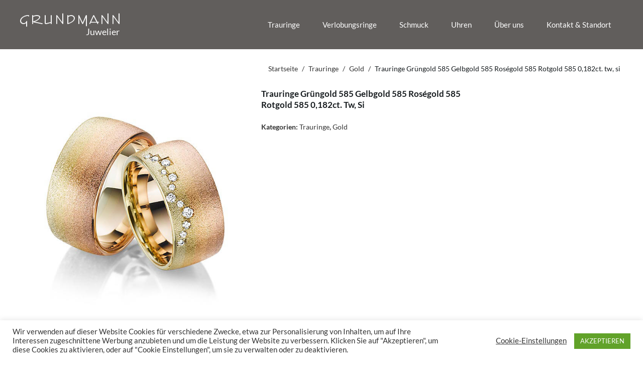

--- FILE ---
content_type: text/html; charset=UTF-8
request_url: https://www.juwelier-grundmann.de/produkt/y-1360-1/
body_size: 19199
content:
<!DOCTYPE html>
<!--[if IE 7]>
<html class="ie ie7" lang="de">
<![endif]-->
<!--[if IE 8]>
<html class="ie ie8" lang="de">
<![endif]-->
<!--[if !(IE 7) | !(IE 8) ]><!-->
<html lang="de">
<!--<![endif]-->
<head>
<meta charset="UTF-8">
<meta name="viewport" content="width=device-width,user-scalable=no">
<link rel="profile" href="https://gmpg.org/xfn/11"/>
<link rel="pingback" href="https://www.juwelier-grundmann.de/xmlrpc.php"/>
<!--[if lt IE 9]>
<script src="https://www.juwelier-grundmann.de/wp-content/themes/harveststore/js/html5.js"></script>
<![endif]-->
<!-- [BEGIN] Metadata added via All-Meta-Tags plugin by Space X-Chimp ( https://www.spacexchimp.com ) -->
<meta name='author' content='Ralf Grundmann' />
<meta name='designer' content='Feeras' />
<meta name='contact' content='info@juwelier-grundmann.de' />
<meta name='copyright' content='Juwelier Grundmann GmbH' />
<meta name='keywords' content='Damenringe,Herrenringe,Schmuck,Uhren,Brillantringe,Diamanten,Brillanten,Trauring,Trauringe,Ehering,Eheringe,Partnerringe,Hochzeit,Brautpaar,Brautleute,Brautschmuck,Trauung,Hochzeit,Gold,Gelbgold,Platin,Weissgold,Palladium,heiraten,verliebt,verlobt,glücklich,Glück,Kirche,Standesamt,Hochzeitsfeier,Hochzeitspaar,Trauung,Nr.1,123gold,designen,Design,gestalten,entwerfen,fairePreise,günstig,Qualität,Beratung,Konstanz,Trauringspezialist,Trauringzentrum,Trauringjuwelier,Mehrwertsteuer,Freund,Traumpartner,Deutschland,hochwertig,exclusiv,Traumringe,Verlobungsringe,Marktführer,Geborgenheit,Partner,Bodensee,Bodenseeregion' />
<div itemtype='http://schema.org/Product' itemscope>
<meta itemprop='name' content='Trauringe Grüngold 585 Gelbgold 585 Roségold 585 Rotgold 585 0,182ct. tw, si'>
<meta itemprop='description' content='1 Paar Trauringe &#8211; Legierung: Grüngold 585/- Gelbgold 585/- Roségold 585/- Rotgold 585/- Breite: 10,00 &#8211; Höhe: 2,10 &#8211; Steinbesatz: 12 Brillanten zus. 0,182 ct. tw, si Konfiguration Set-ID: Y-1360-1'>
<meta itemprop='image' content='https://images.conftec.com/sets/600/trauringe_gruengold_585_gelbgold_585_rosegold_585_rotgold_585_0.182ct._tw_si_y-1360-1.jpg'>
<div itemprop='offers' itemscope itemtype='http://schema.org/Offer'>
<meta itemprop='price' content='3968.0' />
<meta itemprop='priceCurrency' content='EUR' />
</div>
</div>
<!-- [END] Metadata added via All-Meta-Tags plugin by Space X-Chimp ( https://www.spacexchimp.com ) -->
<script type="text/javascript">
/* Google Analytics Opt-Out WordPress by WP-Buddy | https://wp-buddy.com/products/plugins/google-analytics-opt-out */
var gaoop_property    = 'UA-91577100-1';
var gaoop_disable_str = 'ga-disable-' + gaoop_property;
if ( document.cookie.indexOf( gaoop_disable_str + '=true' ) > -1 ) {
window[ gaoop_disable_str ] = true;
}
function gaoop_analytics_optout() {
document.cookie             = gaoop_disable_str + '=true; expires=Thu, 31 Dec 2099 23:59:59 UTC; path=/';
window[ gaoop_disable_str ] = true;
alert('Vielen Dank. Wir haben ein Cookie gesetzt damit Google Analytics bei Deinem nächsten Besuch keine Daten mehr sammeln kann.');		}
</script>
<title>Trauringe Grüngold 585 Gelbgold 585 Roségold 585 Rotgold 585 0,182ct. tw, si &#8211; Juwelier Grundmann</title>
<!--[if lt IE 9]>
<![endif]-->
<meta name='robots' content='max-image-preview:large' />
<style>img:is([sizes="auto" i], [sizes^="auto," i]) { contain-intrinsic-size: 3000px 1500px }</style>
<link rel='dns-prefetch' href='//www.google.com' />
<link rel="alternate" type="application/rss+xml" title="Juwelier Grundmann &raquo; Feed" href="https://www.juwelier-grundmann.de/feed/" />
<link rel="alternate" type="application/rss+xml" title="Juwelier Grundmann &raquo; Kommentar-Feed" href="https://www.juwelier-grundmann.de/comments/feed/" />
<!-- This site uses the Google Analytics by MonsterInsights plugin v7.4.2 - Using Analytics tracking - https://www.monsterinsights.com/ -->
<script type="text/javascript" data-cfasync="false">
var mi_version         = '7.4.2';
var mi_track_user      = true;
var mi_no_track_reason = '';
var disableStr = 'ga-disable-UA-91577100-1';
/* Function to detect opted out users */
function __gaTrackerIsOptedOut() {
return document.cookie.indexOf(disableStr + '=true') > -1;
}
/* Disable tracking if the opt-out cookie exists. */
if ( __gaTrackerIsOptedOut() ) {
window[disableStr] = true;
}
/* Opt-out function */
function __gaTrackerOptout() {
document.cookie = disableStr + '=true; expires=Thu, 31 Dec 2099 23:59:59 UTC; path=/';
window[disableStr] = true;
}
if ( mi_track_user ) {
(function(i,s,o,g,r,a,m){i['GoogleAnalyticsObject']=r;i[r]=i[r]||function(){
(i[r].q=i[r].q||[]).push(arguments)},i[r].l=1*new Date();a=s.createElement(o),
m=s.getElementsByTagName(o)[0];a.async=1;a.src=g;m.parentNode.insertBefore(a,m)
})(window,document,'script','//www.google-analytics.com/analytics.js','__gaTracker');
__gaTracker('create', 'UA-91577100-1', 'auto');
__gaTracker('set', 'forceSSL', true);
__gaTracker('set', 'anonymizeIp', true);
__gaTracker('require', 'linkid', 'linkid.js');
__gaTracker('send','pageview');
} else {
console.log( "" );
(function() {
/* https://developers.google.com/analytics/devguides/collection/analyticsjs/ */
var noopfn = function() {
return null;
};
var noopnullfn = function() {
return null;
};
var Tracker = function() {
return null;
};
var p = Tracker.prototype;
p.get = noopfn;
p.set = noopfn;
p.send = noopfn;
var __gaTracker = function() {
var len = arguments.length;
if ( len === 0 ) {
return;
}
var f = arguments[len-1];
if ( typeof f !== 'object' || f === null || typeof f.hitCallback !== 'function' ) {
console.log( 'Not running function __gaTracker(' + arguments[0] + " ....) because you are not being tracked. " + mi_no_track_reason );
return;
}
try {
f.hitCallback();
} catch (ex) {
}
};
__gaTracker.create = function() {
return new Tracker();
};
__gaTracker.getByName = noopnullfn;
__gaTracker.getAll = function() {
return [];
};
__gaTracker.remove = noopfn;
window['__gaTracker'] = __gaTracker;
})();
}
</script>
<!-- / Google Analytics by MonsterInsights -->
<!-- <link rel='stylesheet' id='berocket_lmp_style-css' href='https://www.juwelier-grundmann.de/wp-content/plugins/woocommerce-load-more-products/css/load_products.css?ver=2.0.1.2' type='text/css' media='all' /> -->
<!-- <link rel='stylesheet' id='font-awesome-css' href='https://www.juwelier-grundmann.de/wp-content/plugins/woocommerce-load-more-products/css/font-awesome.min.css?ver=6.7.1' type='text/css' media='all' /> -->
<!-- <link rel='stylesheet' id='harvest_google_fonts-css' href='https://www.juwelier-grundmann.de/wp-content/uploads/omgf/harvest_google_fonts/harvest_google_fonts.css?ver=1667061883' type='text/css' media='all' /> -->
<!-- <link rel='stylesheet' id='harvest_css_isotope-css' href='https://www.juwelier-grundmann.de/wp-content/themes/harveststore/css/isotop-port.css?ver=6.7.1' type='text/css' media='all' /> -->
<!-- <link rel='stylesheet' id='harvest_custom-css' href='https://www.juwelier-grundmann.de/wp-content/themes/harveststore/css/megnor/custom.css?ver=6.7.1' type='text/css' media='all' /> -->
<!-- <link rel='stylesheet' id='harvest_owl.carousel-css' href='https://www.juwelier-grundmann.de/wp-content/themes/harveststore/css/megnor/owl.carousel.css?ver=6.7.1' type='text/css' media='all' /> -->
<!-- <link rel='stylesheet' id='harvest_owl.transitions-css' href='https://www.juwelier-grundmann.de/wp-content/themes/harveststore/css/megnor/owl.transitions.css?ver=6.7.1' type='text/css' media='all' /> -->
<!-- <link rel='stylesheet' id='harvest_shadowbox-css' href='https://www.juwelier-grundmann.de/wp-content/themes/harveststore/css/megnor/shadowbox.css?ver=6.7.1' type='text/css' media='all' /> -->
<!-- <link rel='stylesheet' id='harvest_shortcode_style-css' href='https://www.juwelier-grundmann.de/wp-content/themes/harveststore/css/megnor/shortcode_style.css?ver=6.7.1' type='text/css' media='all' /> -->
<!-- <link rel='stylesheet' id='harvest_animate_min-css' href='https://www.juwelier-grundmann.de/wp-content/themes/harveststore/css/megnor/animate.min.css?ver=6.7.1' type='text/css' media='all' /> -->
<!-- <link rel='stylesheet' id='harvest_woocommerce_css-css' href='https://www.juwelier-grundmann.de/wp-content/themes/harveststore/css/megnor/woocommerce.css?ver=6.7.1' type='text/css' media='all' /> -->
<!-- <link rel='stylesheet' id='wp-block-library-css' href='https://www.juwelier-grundmann.de/wp-includes/css/dist/block-library/style.min.css?ver=6.7.1' type='text/css' media='all' /> -->
<link rel="stylesheet" type="text/css" href="//www.juwelier-grundmann.de/wp-content/cache/wpfc-minified/k2x7iybn/eui.css" media="all"/>
<style id='classic-theme-styles-inline-css' type='text/css'>
/*! This file is auto-generated */
.wp-block-button__link{color:#fff;background-color:#32373c;border-radius:9999px;box-shadow:none;text-decoration:none;padding:calc(.667em + 2px) calc(1.333em + 2px);font-size:1.125em}.wp-block-file__button{background:#32373c;color:#fff;text-decoration:none}
</style>
<style id='global-styles-inline-css' type='text/css'>
:root{--wp--preset--aspect-ratio--square: 1;--wp--preset--aspect-ratio--4-3: 4/3;--wp--preset--aspect-ratio--3-4: 3/4;--wp--preset--aspect-ratio--3-2: 3/2;--wp--preset--aspect-ratio--2-3: 2/3;--wp--preset--aspect-ratio--16-9: 16/9;--wp--preset--aspect-ratio--9-16: 9/16;--wp--preset--color--black: #000000;--wp--preset--color--cyan-bluish-gray: #abb8c3;--wp--preset--color--white: #ffffff;--wp--preset--color--pale-pink: #f78da7;--wp--preset--color--vivid-red: #cf2e2e;--wp--preset--color--luminous-vivid-orange: #ff6900;--wp--preset--color--luminous-vivid-amber: #fcb900;--wp--preset--color--light-green-cyan: #7bdcb5;--wp--preset--color--vivid-green-cyan: #00d084;--wp--preset--color--pale-cyan-blue: #8ed1fc;--wp--preset--color--vivid-cyan-blue: #0693e3;--wp--preset--color--vivid-purple: #9b51e0;--wp--preset--gradient--vivid-cyan-blue-to-vivid-purple: linear-gradient(135deg,rgba(6,147,227,1) 0%,rgb(155,81,224) 100%);--wp--preset--gradient--light-green-cyan-to-vivid-green-cyan: linear-gradient(135deg,rgb(122,220,180) 0%,rgb(0,208,130) 100%);--wp--preset--gradient--luminous-vivid-amber-to-luminous-vivid-orange: linear-gradient(135deg,rgba(252,185,0,1) 0%,rgba(255,105,0,1) 100%);--wp--preset--gradient--luminous-vivid-orange-to-vivid-red: linear-gradient(135deg,rgba(255,105,0,1) 0%,rgb(207,46,46) 100%);--wp--preset--gradient--very-light-gray-to-cyan-bluish-gray: linear-gradient(135deg,rgb(238,238,238) 0%,rgb(169,184,195) 100%);--wp--preset--gradient--cool-to-warm-spectrum: linear-gradient(135deg,rgb(74,234,220) 0%,rgb(151,120,209) 20%,rgb(207,42,186) 40%,rgb(238,44,130) 60%,rgb(251,105,98) 80%,rgb(254,248,76) 100%);--wp--preset--gradient--blush-light-purple: linear-gradient(135deg,rgb(255,206,236) 0%,rgb(152,150,240) 100%);--wp--preset--gradient--blush-bordeaux: linear-gradient(135deg,rgb(254,205,165) 0%,rgb(254,45,45) 50%,rgb(107,0,62) 100%);--wp--preset--gradient--luminous-dusk: linear-gradient(135deg,rgb(255,203,112) 0%,rgb(199,81,192) 50%,rgb(65,88,208) 100%);--wp--preset--gradient--pale-ocean: linear-gradient(135deg,rgb(255,245,203) 0%,rgb(182,227,212) 50%,rgb(51,167,181) 100%);--wp--preset--gradient--electric-grass: linear-gradient(135deg,rgb(202,248,128) 0%,rgb(113,206,126) 100%);--wp--preset--gradient--midnight: linear-gradient(135deg,rgb(2,3,129) 0%,rgb(40,116,252) 100%);--wp--preset--font-size--small: 13px;--wp--preset--font-size--medium: 20px;--wp--preset--font-size--large: 36px;--wp--preset--font-size--x-large: 42px;--wp--preset--spacing--20: 0.44rem;--wp--preset--spacing--30: 0.67rem;--wp--preset--spacing--40: 1rem;--wp--preset--spacing--50: 1.5rem;--wp--preset--spacing--60: 2.25rem;--wp--preset--spacing--70: 3.38rem;--wp--preset--spacing--80: 5.06rem;--wp--preset--shadow--natural: 6px 6px 9px rgba(0, 0, 0, 0.2);--wp--preset--shadow--deep: 12px 12px 50px rgba(0, 0, 0, 0.4);--wp--preset--shadow--sharp: 6px 6px 0px rgba(0, 0, 0, 0.2);--wp--preset--shadow--outlined: 6px 6px 0px -3px rgba(255, 255, 255, 1), 6px 6px rgba(0, 0, 0, 1);--wp--preset--shadow--crisp: 6px 6px 0px rgba(0, 0, 0, 1);}:where(.is-layout-flex){gap: 0.5em;}:where(.is-layout-grid){gap: 0.5em;}body .is-layout-flex{display: flex;}.is-layout-flex{flex-wrap: wrap;align-items: center;}.is-layout-flex > :is(*, div){margin: 0;}body .is-layout-grid{display: grid;}.is-layout-grid > :is(*, div){margin: 0;}:where(.wp-block-columns.is-layout-flex){gap: 2em;}:where(.wp-block-columns.is-layout-grid){gap: 2em;}:where(.wp-block-post-template.is-layout-flex){gap: 1.25em;}:where(.wp-block-post-template.is-layout-grid){gap: 1.25em;}.has-black-color{color: var(--wp--preset--color--black) !important;}.has-cyan-bluish-gray-color{color: var(--wp--preset--color--cyan-bluish-gray) !important;}.has-white-color{color: var(--wp--preset--color--white) !important;}.has-pale-pink-color{color: var(--wp--preset--color--pale-pink) !important;}.has-vivid-red-color{color: var(--wp--preset--color--vivid-red) !important;}.has-luminous-vivid-orange-color{color: var(--wp--preset--color--luminous-vivid-orange) !important;}.has-luminous-vivid-amber-color{color: var(--wp--preset--color--luminous-vivid-amber) !important;}.has-light-green-cyan-color{color: var(--wp--preset--color--light-green-cyan) !important;}.has-vivid-green-cyan-color{color: var(--wp--preset--color--vivid-green-cyan) !important;}.has-pale-cyan-blue-color{color: var(--wp--preset--color--pale-cyan-blue) !important;}.has-vivid-cyan-blue-color{color: var(--wp--preset--color--vivid-cyan-blue) !important;}.has-vivid-purple-color{color: var(--wp--preset--color--vivid-purple) !important;}.has-black-background-color{background-color: var(--wp--preset--color--black) !important;}.has-cyan-bluish-gray-background-color{background-color: var(--wp--preset--color--cyan-bluish-gray) !important;}.has-white-background-color{background-color: var(--wp--preset--color--white) !important;}.has-pale-pink-background-color{background-color: var(--wp--preset--color--pale-pink) !important;}.has-vivid-red-background-color{background-color: var(--wp--preset--color--vivid-red) !important;}.has-luminous-vivid-orange-background-color{background-color: var(--wp--preset--color--luminous-vivid-orange) !important;}.has-luminous-vivid-amber-background-color{background-color: var(--wp--preset--color--luminous-vivid-amber) !important;}.has-light-green-cyan-background-color{background-color: var(--wp--preset--color--light-green-cyan) !important;}.has-vivid-green-cyan-background-color{background-color: var(--wp--preset--color--vivid-green-cyan) !important;}.has-pale-cyan-blue-background-color{background-color: var(--wp--preset--color--pale-cyan-blue) !important;}.has-vivid-cyan-blue-background-color{background-color: var(--wp--preset--color--vivid-cyan-blue) !important;}.has-vivid-purple-background-color{background-color: var(--wp--preset--color--vivid-purple) !important;}.has-black-border-color{border-color: var(--wp--preset--color--black) !important;}.has-cyan-bluish-gray-border-color{border-color: var(--wp--preset--color--cyan-bluish-gray) !important;}.has-white-border-color{border-color: var(--wp--preset--color--white) !important;}.has-pale-pink-border-color{border-color: var(--wp--preset--color--pale-pink) !important;}.has-vivid-red-border-color{border-color: var(--wp--preset--color--vivid-red) !important;}.has-luminous-vivid-orange-border-color{border-color: var(--wp--preset--color--luminous-vivid-orange) !important;}.has-luminous-vivid-amber-border-color{border-color: var(--wp--preset--color--luminous-vivid-amber) !important;}.has-light-green-cyan-border-color{border-color: var(--wp--preset--color--light-green-cyan) !important;}.has-vivid-green-cyan-border-color{border-color: var(--wp--preset--color--vivid-green-cyan) !important;}.has-pale-cyan-blue-border-color{border-color: var(--wp--preset--color--pale-cyan-blue) !important;}.has-vivid-cyan-blue-border-color{border-color: var(--wp--preset--color--vivid-cyan-blue) !important;}.has-vivid-purple-border-color{border-color: var(--wp--preset--color--vivid-purple) !important;}.has-vivid-cyan-blue-to-vivid-purple-gradient-background{background: var(--wp--preset--gradient--vivid-cyan-blue-to-vivid-purple) !important;}.has-light-green-cyan-to-vivid-green-cyan-gradient-background{background: var(--wp--preset--gradient--light-green-cyan-to-vivid-green-cyan) !important;}.has-luminous-vivid-amber-to-luminous-vivid-orange-gradient-background{background: var(--wp--preset--gradient--luminous-vivid-amber-to-luminous-vivid-orange) !important;}.has-luminous-vivid-orange-to-vivid-red-gradient-background{background: var(--wp--preset--gradient--luminous-vivid-orange-to-vivid-red) !important;}.has-very-light-gray-to-cyan-bluish-gray-gradient-background{background: var(--wp--preset--gradient--very-light-gray-to-cyan-bluish-gray) !important;}.has-cool-to-warm-spectrum-gradient-background{background: var(--wp--preset--gradient--cool-to-warm-spectrum) !important;}.has-blush-light-purple-gradient-background{background: var(--wp--preset--gradient--blush-light-purple) !important;}.has-blush-bordeaux-gradient-background{background: var(--wp--preset--gradient--blush-bordeaux) !important;}.has-luminous-dusk-gradient-background{background: var(--wp--preset--gradient--luminous-dusk) !important;}.has-pale-ocean-gradient-background{background: var(--wp--preset--gradient--pale-ocean) !important;}.has-electric-grass-gradient-background{background: var(--wp--preset--gradient--electric-grass) !important;}.has-midnight-gradient-background{background: var(--wp--preset--gradient--midnight) !important;}.has-small-font-size{font-size: var(--wp--preset--font-size--small) !important;}.has-medium-font-size{font-size: var(--wp--preset--font-size--medium) !important;}.has-large-font-size{font-size: var(--wp--preset--font-size--large) !important;}.has-x-large-font-size{font-size: var(--wp--preset--font-size--x-large) !important;}
:where(.wp-block-post-template.is-layout-flex){gap: 1.25em;}:where(.wp-block-post-template.is-layout-grid){gap: 1.25em;}
:where(.wp-block-columns.is-layout-flex){gap: 2em;}:where(.wp-block-columns.is-layout-grid){gap: 2em;}
:root :where(.wp-block-pullquote){font-size: 1.5em;line-height: 1.6;}
</style>
<!-- <link rel='stylesheet' id='contact-form-7-css' href='https://www.juwelier-grundmann.de/wp-content/plugins/contact-form-7/includes/css/styles.css?ver=6.0.2' type='text/css' media='all' /> -->
<link rel="stylesheet" type="text/css" href="//www.juwelier-grundmann.de/wp-content/cache/wpfc-minified/fczmscr7/eui.css" media="all"/>
<style id='contact-form-7-inline-css' type='text/css'>
.wpcf7 .wpcf7-recaptcha iframe {margin-bottom: 0;}.wpcf7 .wpcf7-recaptcha[data-align="center"] > div {margin: 0 auto;}.wpcf7 .wpcf7-recaptcha[data-align="right"] > div {margin: 0 0 0 auto;}
</style>
<!-- <link rel='stylesheet' id='cookie-law-info-css' href='https://www.juwelier-grundmann.de/wp-content/plugins/cookie-law-info/legacy/public/css/cookie-law-info-public.css?ver=3.2.8' type='text/css' media='all' /> -->
<!-- <link rel='stylesheet' id='cookie-law-info-gdpr-css' href='https://www.juwelier-grundmann.de/wp-content/plugins/cookie-law-info/legacy/public/css/cookie-law-info-gdpr.css?ver=3.2.8' type='text/css' media='all' /> -->
<!-- <link rel='stylesheet' id='rs-plugin-settings-css' href='https://www.juwelier-grundmann.de/wp-content/plugins/revslider/public/assets/css/settings.css?ver=5.4.8.3' type='text/css' media='all' /> -->
<link rel="stylesheet" type="text/css" href="//www.juwelier-grundmann.de/wp-content/cache/wpfc-minified/lktm4s6p/eui.css" media="all"/>
<style id='rs-plugin-settings-inline-css' type='text/css'>
#rs-demo-id {}
</style>
<!-- <link rel='stylesheet' id='apm-styles-css' href='https://www.juwelier-grundmann.de/wp-content/plugins/woocommerce-accepted-payment-methods/assets/css/style.css?ver=6.7.1' type='text/css' media='all' /> -->
<!-- <link rel='stylesheet' id='woof-css' href='https://www.juwelier-grundmann.de/wp-content/plugins/woocommerce-products-filter/css/front.css?ver=6.7.1' type='text/css' media='all' /> -->
<!-- <link rel='stylesheet' id='chosen-drop-down-css' href='https://www.juwelier-grundmann.de/wp-content/plugins/woocommerce-products-filter/js/chosen/chosen.min.css?ver=6.7.1' type='text/css' media='all' /> -->
<!-- <link rel='stylesheet' id='ssa-upcoming-appointments-card-style-css' href='https://www.juwelier-grundmann.de/wp-content/plugins/simply-schedule-appointments/assets/css/upcoming-appointments.css?ver=1.6.7.76' type='text/css' media='all' /> -->
<!-- <link rel='stylesheet' id='ssa-styles-css' href='https://www.juwelier-grundmann.de/wp-content/plugins/simply-schedule-appointments/assets/css/ssa-styles.css?ver=1.6.7.76' type='text/css' media='all' /> -->
<!-- <link rel='stylesheet' id='harvest-fonts-css' href='https://www.juwelier-grundmann.de/wp-content/uploads/omgf/harvest-fonts/harvest-fonts.css?ver=1667061883' type='text/css' media='all' /> -->
<!-- <link rel='stylesheet' id='font_awesome-css' href='https://www.juwelier-grundmann.de/wp-content/themes/harveststore/fonts/css/font-awesome.css?ver=2.09' type='text/css' media='all' /> -->
<!-- <link rel='stylesheet' id='harvest-style-css' href='https://www.juwelier-grundmann.de/wp-content/themes/WCM010024-jewellery/style.css?ver=6.7.1' type='text/css' media='all' /> -->
<!-- <link rel='stylesheet' id='harvest_responsive-css' href='https://www.juwelier-grundmann.de/wp-content/themes/WCM010024-jewellery/responsive.css?ver=6.7.1' type='text/css' media='all' /> -->
<link rel="stylesheet" type="text/css" href="//www.juwelier-grundmann.de/wp-content/cache/wpfc-minified/2rk7hzj8/eui.css" media="all"/>
<script src='//www.juwelier-grundmann.de/wp-content/cache/wpfc-minified/dsvyd3rk/eui.js' type="text/javascript"></script>
<!-- <script type="text/javascript" src="https://www.juwelier-grundmann.de/wp-includes/js/jquery/jquery.min.js?ver=3.7.1" id="jquery-core-js"></script> -->
<!-- <script type="text/javascript" src="https://www.juwelier-grundmann.de/wp-includes/js/jquery/jquery-migrate.min.js?ver=3.4.1" id="jquery-migrate-js"></script> -->
<script type="text/javascript" id="berocket_lmp_js-js-extra">
/* <![CDATA[ */
var the_lmp_js_data = {"type":"infinity_scroll","use_mobile":"1","mobile_type":"pagination","mobile_width":"980","is_AAPF":"","buffer":"50","load_image":"<div class=\"lmp_products_loading\"><i class=\"fa fa-spinner lmp_rotate\"><\/i><span class=\"\">Loading...<\/span><\/div>","load_img_class":".lmp_products_loading","load_more":"<div class=\"lmp_load_more_button\"><a class=\"lmp_button \" style=\"background-color: #aaaaff; color: #333333; font-size: 22px;padding: 15px 25px 15px 25px;\" href=\"#load_next_page\">Load More<\/a><\/div>","lazy_load":"","lazy_load_m":"","LLanimation":"","end_text":"<div class=\"lmp_products_loading\"><span class=\"\">No more products<\/span><\/div>","javascript":{"before_update":"","after_update":""},"products":"ul.products","item":"li.product","pagination":".woocommerce-pagination","next_page":".woocommerce-pagination a.next"};
/* ]]> */
</script>
<script src='//www.juwelier-grundmann.de/wp-content/cache/wpfc-minified/mnoljri2/eui.js' type="text/javascript"></script>
<!-- <script type="text/javascript" src="https://www.juwelier-grundmann.de/wp-content/plugins/woocommerce-load-more-products/js/load_products.js?ver=2.0.1.2" id="berocket_lmp_js-js"></script> -->
<script type="text/javascript" id="monsterinsights-frontend-script-js-extra">
/* <![CDATA[ */
var monsterinsights_frontend = {"js_events_tracking":"true","download_extensions":"doc,pdf,ppt,zip,xls,docx,pptx,xlsx","inbound_paths":"[]","home_url":"https:\/\/www.juwelier-grundmann.de","hash_tracking":"false"};
/* ]]> */
</script>
<script src='//www.juwelier-grundmann.de/wp-content/cache/wpfc-minified/l8ogqfxf/eui.js' type="text/javascript"></script>
<!-- <script type="text/javascript" src="https://www.juwelier-grundmann.de/wp-content/plugins/google-analytics-for-wordpress/assets/js/frontend.min.js?ver=7.4.2" id="monsterinsights-frontend-script-js"></script> -->
<script type="text/javascript" id="cookie-law-info-js-extra">
/* <![CDATA[ */
var Cli_Data = {"nn_cookie_ids":["_gali","_gid","_gat","cookielawinfo-checkbox-advertisement","_ga"],"cookielist":[],"non_necessary_cookies":{"performance":["_gali","_gid","_gat","_ga"]},"ccpaEnabled":"","ccpaRegionBased":"","ccpaBarEnabled":"","strictlyEnabled":["necessary","obligatoire"],"ccpaType":"gdpr","js_blocking":"1","custom_integration":"","triggerDomRefresh":"","secure_cookies":""};
var cli_cookiebar_settings = {"animate_speed_hide":"500","animate_speed_show":"500","background":"#FFF","border":"#b1a6a6c2","border_on":"","button_1_button_colour":"#61a229","button_1_button_hover":"#4e8221","button_1_link_colour":"#fff","button_1_as_button":"1","button_1_new_win":"","button_2_button_colour":"#333","button_2_button_hover":"#292929","button_2_link_colour":"#444","button_2_as_button":"","button_2_hidebar":"","button_3_button_colour":"#3566bb","button_3_button_hover":"#2a5296","button_3_link_colour":"#fff","button_3_as_button":"1","button_3_new_win":"","button_4_button_colour":"#000","button_4_button_hover":"#000000","button_4_link_colour":"#333333","button_4_as_button":"","button_7_button_colour":"#61a229","button_7_button_hover":"#4e8221","button_7_link_colour":"#fff","button_7_as_button":"1","button_7_new_win":"","font_family":"inherit","header_fix":"","notify_animate_hide":"1","notify_animate_show":"","notify_div_id":"#cookie-law-info-bar","notify_position_horizontal":"right","notify_position_vertical":"bottom","scroll_close":"","scroll_close_reload":"","accept_close_reload":"","reject_close_reload":"","showagain_tab":"","showagain_background":"#fff","showagain_border":"#000","showagain_div_id":"#cookie-law-info-again","showagain_x_position":"100px","text":"#333333","show_once_yn":"","show_once":"10000","logging_on":"","as_popup":"","popup_overlay":"1","bar_heading_text":"","cookie_bar_as":"banner","popup_showagain_position":"bottom-right","widget_position":"left"};
var log_object = {"ajax_url":"https:\/\/www.juwelier-grundmann.de\/wp-admin\/admin-ajax.php"};
/* ]]> */
</script>
<script src='//www.juwelier-grundmann.de/wp-content/cache/wpfc-minified/lzlybmnb/eui.js' type="text/javascript"></script>
<!-- <script type="text/javascript" src="https://www.juwelier-grundmann.de/wp-content/plugins/cookie-law-info/legacy/public/js/cookie-law-info-public.js?ver=3.2.8" id="cookie-law-info-js"></script> -->
<!-- <script type="text/javascript" src="https://www.juwelier-grundmann.de/wp-content/plugins/revslider/public/assets/js/jquery.themepunch.tools.min.js?ver=5.4.8.3" id="tp-tools-js"></script> -->
<!-- <script type="text/javascript" src="https://www.juwelier-grundmann.de/wp-content/plugins/revslider/public/assets/js/jquery.themepunch.revolution.min.js?ver=5.4.8.3" id="revmin-js"></script> -->
<!-- <script type="text/javascript" src="https://www.juwelier-grundmann.de/wp-content/themes/harveststore/js/megnor/jquery.easypiechart.min.js?ver=6.7.1" id="harvest_jquery_easypiechart-js"></script> -->
<!-- <script type="text/javascript" src="https://www.juwelier-grundmann.de/wp-content/themes/harveststore/js/megnor/owl.carousel.min.js?ver=6.7.1" id="harvest_jquery_owlcarousel-js"></script> -->
<!-- <script type="text/javascript" src="https://www.juwelier-grundmann.de/wp-content/themes/harveststore/js/megnor/jquery.formalize.min.js?ver=6.7.1" id="harvest_jquery_formalize-js"></script> -->
<!-- <script type="text/javascript" src="https://www.juwelier-grundmann.de/wp-content/themes/harveststore/js/megnor/respond.min.js?ver=6.7.1" id="harvest_jquery_respond-js"></script> -->
<!-- <script type="text/javascript" src="https://www.juwelier-grundmann.de/wp-content/themes/harveststore/js/megnor/jquery.validate.js?ver=6.7.1" id="harvest_jquery_validate-js"></script> -->
<!-- <script type="text/javascript" src="https://www.juwelier-grundmann.de/wp-content/themes/harveststore/js/megnor/shadowbox.js?ver=6.7.1" id="harvest_jquery_shadowbox-js"></script> -->
<!-- <script type="text/javascript" src="https://www.juwelier-grundmann.de/wp-content/themes/harveststore/js/megnor/waypoints.min.js?ver=6.7.1" id="harvest_jquery_waypoints-js"></script> -->
<!-- <script type="text/javascript" src="https://www.juwelier-grundmann.de/wp-content/themes/harveststore/js/megnor/jquery.megamenu.js?ver=6.7.1" id="harvest_jquery_megamenu-js"></script> -->
<link rel="https://api.w.org/" href="https://www.juwelier-grundmann.de/wp-json/" /><link rel="EditURI" type="application/rsd+xml" title="RSD" href="https://www.juwelier-grundmann.de/xmlrpc.php?rsd" />
<meta name="generator" content="WordPress 6.7.1" />
<meta name="generator" content="WooCommerce 2.6.8" />
<link rel="canonical" href="https://www.juwelier-grundmann.de/produkt/y-1360-1/" />
<link rel='shortlink' href='https://www.juwelier-grundmann.de/?p=1279590' />
<link rel="alternate" title="oEmbed (JSON)" type="application/json+oembed" href="https://www.juwelier-grundmann.de/wp-json/oembed/1.0/embed?url=https%3A%2F%2Fwww.juwelier-grundmann.de%2Fprodukt%2Fy-1360-1%2F" />
<link rel="alternate" title="oEmbed (XML)" type="text/xml+oembed" href="https://www.juwelier-grundmann.de/wp-json/oembed/1.0/embed?url=https%3A%2F%2Fwww.juwelier-grundmann.de%2Fprodukt%2Fy-1360-1%2F&#038;format=xml" />
<meta property="og:title" content="Trauringe Grüngold 585 Gelbgold 585 Roségold 585 Rotgold 585 0,182ct. tw, si" />
<meta property="og:description" content="1 Paar Trauringe - Legierung: Grüngold 585/- Gelbgold 585/- Roségold 585/- Rotgold 585/- Breite: 10,00 - Höhe: 2,10 - Steinbesatz: 12 Brillanten zus. 0,182 ct. tw, si KonfigurationSet-ID: Y-1360-1" />
<meta property="og:image" content="https://images.conftec.com/sets/600/trauringe_gruengold_585_gelbgold_585_rosegold_585_rotgold_585_0.182ct._tw_si_y-1360-1.jpg" />
<meta name="twitter:card" content="summary_large_image" />
<meta name="twitter:title" content="Trauringe Grüngold 585 Gelbgold 585 Roségold 585 Rotgold 585 0,182ct. tw, si" />
<meta name="twitter:description" content="1 Paar Trauringe - Legierung: Grüngold 585/- Gelbgold 585/- Roségold 585/- Rotgold 585/- Breite: 10,00 - Höhe: 2,10 - Steinbesatz: 12 Brillanten zus. 0,182 ct. tw, si KonfigurationSet-ID: Y-1360-1" />
<meta name="twitter:image" content="https://images.conftec.com/sets/600/trauringe_gruengold_585_gelbgold_585_rosegold_585_rotgold_585_0.182ct._tw_si_y-1360-1.jpg" />
<style type="text/css">/** Google Analytics Opt Out Custom CSS **/.gaoop {color: #ffffff; line-height: 2; position: fixed; bottom: 0; left: 0; width: 100%; -webkit-box-shadow: 0 4px 15px rgba(0, 0, 0, 0.4); -moz-box-shadow: 0 4px 15px rgba(0, 0, 0, 0.4); box-shadow: 0 4px 15px rgba(0, 0, 0, 0.4); background-color: #0E90D2; padding: 0; margin: 0; } .gaoop a {color: #67C2F0; text-decoration: none; } .gaoop a:hover {color: #ffffff; text-decoration: underline; } .gaoop-info-icon {position: relative; margin: 0; padding: 0; text-align: center; vertical-align: top; display: inline-block; width: 5%; } .gaoop-close-icon {position: relative; opacity: 0.5; ms-filter: "progid:DXImageTransform.Microsoft.Alpha(Opacity=50)"; filter: alpha(opacity=50); -moz-opacity: 0.5; -khtml-opacity: 0.5; margin: 0; padding: 0; text-align: center; vertical-align: top; display: inline-block; width: 5%; } .gaoop-close-icon:hover {z-index: 1; opacity: 1; ms-filter: "progid:DXImageTransform.Microsoft.Alpha(Opacity=100)"; filter: alpha(opacity=100); -moz-opacity: 1; -khtml-opacity: 1; } .gaoop_closed .gaoop-opt-out-link, .gaoop_closed .gaoop-close-icon {display: none; } .gaoop_closed {width: 55px; right: 0; left: auto; opacity: 0.5; ms-filter: "progid:DXImageTransform.Microsoft.Alpha(Opacity=50)"; filter: alpha(opacity=50); -moz-opacity: 0.5; -khtml-opacity: 0.5; } .gaoop_closed:hover {opacity: 1; ms-filter: "progid:DXImageTransform.Microsoft.Alpha(Opacity=100)"; filter: alpha(opacity=100); -moz-opacity: 1; -khtml-opacity: 1; } .gaoop_closed .gaoop-opt-out-content {display: none; } .gaoop_closed .gaoop-info-icon {width: 100%; } .gaoop-opt-out-content {display: inline-block; width: 90%; vertical-align: top; } </style><style>
.lmp_load_more_button .lmp_button:hover {
background-color: #9999ff!important;
color: #111111!important;
}
.lazy{opacity:0;}
</style><style type="text/css">
.site-header,.site-header.fix-nav, .blog .site-header{
background-color:rgba(97,94,92,1);	
} 
</style>
<!-- <link href='https://www.juwelier-grundmann.de/wp-content/uploads/omgf/omgf-stylesheet-38/omgf-stylesheet-38.css?ver=1667061883' rel='stylesheet' type='text/css' /> -->
<link rel="stylesheet" type="text/css" href="//www.juwelier-grundmann.de/wp-content/cache/wpfc-minified/jlmng99m/eui.css" media="all"/>
<style type="text/css">
h1 {	
font-family:'Lato', Arial, Helvetica, sans-serif;
}	
h1 {	
color:#161B1E;	
}	
h2 {	
font-family:'Lato', Arial, Helvetica, sans-serif;
}	
h2 {	
color:#161B1E;	
}	
h3 {	
font-family:'Lato', Arial, Helvetica, sans-serif;
}	
h3 { color:#161B1E;}
h4 {	
font-family:'Lato', Arial, Helvetica, sans-serif;
}	
h4 {	
color:#161B1E;	
}	
h5 {	
font-family:'Lato', Arial, Helvetica, sans-serif;
}	
h5 {	
color:#161B1E;	
}	
h6 {	
font-family:'Lato', Arial, Helvetica, sans-serif;
}	
h6 {	
color:#161B1E;	
}	
.home-service h3.widget-title {	
font-family:'Lato', Arial, Helvetica, sans-serif;
}	
a {
color:#333333;
}
a:hover {
color:#787878;
}
.footer a, .site-footer a, .site-footer{
color:#CCCCCC; 
}
.footer a:hover, .footer .footer-links li a:hover, .site-footer a:hover{
color:#FFFFFF;		 
}
h3 {	
font-family:'Lato', Arial, Helvetica, sans-serif;	
}	
.site-footer {	
font-family:'Lato', Arial, Helvetica, sans-serif;	
}	
.site-footer {
background-color:#161B1E ;
}
.navbar, .navbar-mobile {
background-color:# ;
}
body {
background-color:#FFFFFF ;
background-image: url("https://www.juwelier-grundmann.de/wp-content/themes/harveststore/images/megnor/colorpicker/pattern/body-bg.png");
background-position:top left ;
background-repeat:no-repeat;
background-attachment:scroll;
color:#333333;
} 
.topbar-outer{background:rgba(255,255,255,0.5)}
.topbar-main,.contact-phone,.cal-us{ color:#333333; }
.topbar-main a,.header-menu-links li a,.header_logout a{ color:#333333; }
.topbar-main a:hover,.header-menu-links li a:hover,.header_logout a:hover{ color:#787878; }
.navigation-menu{background-color:rgba(22,27,30,1)}
.mega-menu ul li a{color:#FFFFFF; }
.mega-menu ul li a:hover{color:#FFFFFF; }
.site-header {
background-color:rgba(97,94,92,1);
} 
body {	
font-family: 'Lato', Arial, Helvetica, sans-serif;	
}
.widget button, .widget input[type="button"], 
.widget input[type="reset"], .widget input[type="submit"], 
a.button, button, .contributor-posts-link, input[type="button"], 
input[type="reset"], input[type="submit"], .button_content_inner a,
.woocommerce #content input.button, .woocommerce #respond input#submit, 
.woocommerce a.button, .woocommerce button.button, .woocommerce input.button, 
.woocommerce-page #content input.button, .woocommerce-page #respond input#submit, 
.woocommerce-page a.button, .woocommerce-page button.button
{
background-color:#FFFFFF; 
}
.widget input[type="button"]:hover,.widget input[type="button"]:focus,.widget input[type="reset"]:hover,.widget input[type="reset"]:focus,.widget input[type="submit"]:hover,.widget input[type="submit"]:focus,a.button:hover,a.button:focus,button:hover,button:focus,.contributor-posts-link:hover,input[type="button"]:hover,input[type="button"]:focus,input[type="reset"]:hover,input[type="reset"]:focus,input[type="submit"]:hover,input[type="submit"]:focus,.calloutarea_button a.button:hover,.calloutarea_button a.button:focus,.button_content_inner a:hover,.button_content_inner a:focus,.woocommerce #content input.button:hover, .woocommerce #respond input#submit:hover, .woocommerce a.button:hover, .woocommerce button.button:hover, .woocommerce input.button:hover, .woocommerce-page #content input.button:hover, .woocommerce-page #respond input#submit:hover, .woocommerce-page a.button:hover, .woocommerce-page button.button:hover, .woocommerce-page input.button:hover,.woocommerce #content input.button.disabled,.woocommerce #content input.button:disabled,.woocommerce #respond input#submit.disabled,.woocommerce #respond input#submit:disabled,.woocommerce a.button.disabled,.woocommerce a.button:disabled,.woocommerce button.button.disabled,.woocommerce button.button:disabled,.woocommerce input.button.disabled,.woocommerce input.button:disabled,.woocommerce-page #content input.button.disabled,.woocommerce-page #content input.button:disabled,.woocommerce-page #respond input#submit.disabled,.woocommerce-page #respond input#submit:disabled,.woocommerce-page a.button.disabled,.woocommerce-page a.button:disabled,.woocommerce-page button.button.disabled,.woocommerce-page button.button:disabled,.woocommerce-page input.button.disabled,.woocommerce-page input.button:disabled,.woocommerce #content table.cart .checkout-button:hover
{
background-color:#161B1E; 
}	
</style>
<meta name="generator" content="Powered by Slider Revolution 5.4.8.3 - responsive, Mobile-Friendly Slider Plugin for WordPress with comfortable drag and drop interface." />
<style></style><link rel="icon" href="https://www.juwelier-grundmann.de/wp-content/uploads/2016/11/cropped-EGF_E-55026_60-E-55013_60-32x32.jpg" sizes="32x32" />
<link rel="icon" href="https://www.juwelier-grundmann.de/wp-content/uploads/2016/11/cropped-EGF_E-55026_60-E-55013_60-192x192.jpg" sizes="192x192" />
<link rel="apple-touch-icon" href="https://www.juwelier-grundmann.de/wp-content/uploads/2016/11/cropped-EGF_E-55026_60-E-55013_60-180x180.jpg" />
<meta name="msapplication-TileImage" content="https://www.juwelier-grundmann.de/wp-content/uploads/2016/11/cropped-EGF_E-55026_60-E-55013_60-270x270.jpg" />
<script type="text/javascript">function setREVStartSize(e){									
try{ e.c=jQuery(e.c);var i=jQuery(window).width(),t=9999,r=0,n=0,l=0,f=0,s=0,h=0;
if(e.responsiveLevels&&(jQuery.each(e.responsiveLevels,function(e,f){f>i&&(t=r=f,l=e),i>f&&f>r&&(r=f,n=e)}),t>r&&(l=n)),f=e.gridheight[l]||e.gridheight[0]||e.gridheight,s=e.gridwidth[l]||e.gridwidth[0]||e.gridwidth,h=i/s,h=h>1?1:h,f=Math.round(h*f),"fullscreen"==e.sliderLayout){var u=(e.c.width(),jQuery(window).height());if(void 0!=e.fullScreenOffsetContainer){var c=e.fullScreenOffsetContainer.split(",");if (c) jQuery.each(c,function(e,i){u=jQuery(i).length>0?u-jQuery(i).outerHeight(!0):u}),e.fullScreenOffset.split("%").length>1&&void 0!=e.fullScreenOffset&&e.fullScreenOffset.length>0?u-=jQuery(window).height()*parseInt(e.fullScreenOffset,0)/100:void 0!=e.fullScreenOffset&&e.fullScreenOffset.length>0&&(u-=parseInt(e.fullScreenOffset,0))}f=u}else void 0!=e.minHeight&&f<e.minHeight&&(f=e.minHeight);e.c.closest(".rev_slider_wrapper").css({height:f})					
}catch(d){console.log("Failure at Presize of Slider:"+d)}						
};</script>
<style type="text/css" id="wp-custom-css">
html {
scroll-behavior: smooth;
}
.header_right{display: none !important;}
.shop_price {color: #D9C059;}
.shop_alloy{color: black;}
.woocommerce ul.products li.product:hover .attachment-shop_catalog, .woocommerce-page ul.products li.product:hover .attachment-shop_catalog{
-webkit-transform: scale(1.05);
-moz-transform: scale(1.05);
-ms-transform: scale(1.05);
-o-transform: scale(1.05);
transform: scale(1.05);
transition-duration: 400ms;
-webkit-transition-duration: 400ms;
-moz-transition-duration: 400ms;
-ms-transition-duration: 400ms;
-o-transition-duration: 400ms;
}
.image-block:HOVER{border: 3px solid #EBEBEB !important;}
.count {color: #f3f3f3;}
#yith-s{width: 83%;}
input[type="submit"]:hover{background-color: #D9C059 !important;}
#post-28305 .one_third{padding-bottom: 25px;}
.brand_main .product-block img{width: 150px;}
#post-28345 .product-block{border-right: solid black 1px;}
#post-28345 div.owl-item:nth-child(4) > div:nth-child(1) > div:nth-child(1){border-right: none;}
.owl-wrapper{list-style-type: none;}
.cms-banner-item .text1.static-text {text-transform: none;}
.cms-banner-item .text2.static-text {text-transform: none;}
article.hentry {margin: 0; padding:0;}
.site-footer {margin: 0;}
.footer_center{display: none;}
.impressum{float: left; margin-right: 20px}
.design-by{float: right;}
.design-by > a:nth-child(1){color: #d9c059;}
.simple-type.small-title, .fancy-type.small-title, .tm_about h3.title {
font-family: 'Lato', Arial, Helvetica, sans-serif;
}
.entry-title-main{display: none;}
/*Hide cart button when hovering over a product*/
.product-block-hover{display: none;}
.cart {display:none;}
.add_to_cart_button {display:none !important;}
.woof_term_184 {display:none;}
/*Product filter styling*/
.primary-sidebar .widget {
background: #615e5c;
color: white;
}
.primary-sidebar .widget h4 {
color: white;
}
.primary-sidebar .widget h1 {color:white;}
.woof_submit_search_form_container {
display:none;
}
.woof_radio_label_selected {
color: #d9c059;
}
.woof_childs_list_opener span.woof_is_closed {
background:url(../wp-content/uploads/2019/02/plus.png);
}
.woof_childs_list_opener span.woof_is_opened {
background:url(../wp-content/uploads/2019/02/minus.png);
}
.woof_container_inner_farbe img {
background-image: url(../wp-content/uploads/2019/02/plus.png) !important;
position: relative;
overflow: hidden;
width: 18px;
height: 18px;
padding: 18px 18px 0 0;
box-sizing: border-box;
}
.woof_container_inner_marke h4 img {
background-image: url(../wp-content/uploads/2019/02/plus.png) !important;
position: relative;
overflow: hidden;
width: 18px;
height: 18px;
padding: 18px 18px 0 0;
box-sizing: border-box;
}
.woof_container_inner_farbe li:before {
display: none;
}
.woof_checkbox_label_selected {
color: #d9c059;
}
.tm-checkbox {
background:url(../wp-content/uploads/2019/02/checkbox_unchecked.png);
}
.tm-checked {
background:url(../wp-content/uploads/2019/02/checkbox_checked.png);
}
/*-MOBILE-*/
@media (max-width: 980px){
.page-id-2712 div.one_half:nth-child(4) > div:nth-child(1) > div:nth-child(1) > div:nth-child(1) > div:nth-child(2){display: none;}
.page-id-2712 div.one_half:nth-child(4) > div:nth-child(1) > div:nth-child(2) > div:nth-child(1) > div:nth-child(1){display: none;}
.page-id-2712 div.cms-banner1:nth-child(2){display: none;}
.page-id-2712 div.cms-banner1:nth-child(1){display: none;}
.page-id-2712 div.one_half:nth-child(10) > div:nth-child(1) > div:nth-child(1) > div:nth-child(1) > div:nth-child(1){display: none;}
.page-id-2712 div.one_half:nth-child(10) > div:nth-child(1) > div:nth-child(2) > div:nth-child(1) > div:nth-child(2){display: none;}
}
@media (max-width: 1600px){
div.one_half:nth-child(10) > div:nth-child(1) > div:nth-child(1) > div:nth-child(1) > div:nth-child(1) > div:nth-child(1){background-image: none !important;}
div.one_half:nth-child(10) > div:nth-child(1) > div:nth-child(1) > div:nth-child(1) > div:nth-child(1) > div:nth-child(1) > a:nth-child(1) > img:nth-child(1){display: initial !important;width: calc(100% + 20px) !important;}
div.one_half:nth-child(10) > div:nth-child(1) > div:nth-child(2) > div:nth-child(1) > div:nth-child(2) > div:nth-child(1){background-image: none !important;}
div.one_half:nth-child(10) > div:nth-child(1) > div:nth-child(2) > div:nth-child(1) > div:nth-child(2) > div:nth-child(1) > a:nth-child(1) > img:nth-child(1){display: initial !important;width: calc(100% + 20px) !important;}
}
@media (max-width: 1199px){
#woo-products{padding-top: 20px !important; padding-bottom: 0px !important;}
}
.woof_radio_term_reset {
display: none !important;	
}
/*Lower-case email address on contact page*/
div.address-text.third > div.content > a {
text-transform: lowercase;
}
/*hide prices*/
.price {
display: none !important;
}
/*Centralize tm_single_image*/
.subbanner-inner {
float: none;
width: 300px;
}
/*Limit width of product tile on home screen to avoid a uneven height of the same row*/
.woocommerce ul.products li.product a img {
max-width: 265px;
}
/*Stop writing first letter capital in tiles*/
.text-banner.cms-banner-item .text2.static-text {
text-transform: none;
}
.booking-container {
margin-top: 50px;
margin-bottom: 50px;
scroll-margin-top: 200px;
}
.booking-button {
margin-top: 30px !important;
margin-bottom: 30px !important;
background-color: #d9c059; /* Button background color */
padding: 20px 80px; /* Padding for button */
border-radius: 10px; /* Rounded edges */
width: fit-content; /* Make the width adapt to the content */
margin: 0 auto; /* Center the button horizontally */
text-decoration: none; /* Remove underline */
color: white; /* Text color */
font-size: 16px; /* Font size */
font-weight: bold; /* Bold text */
display: block; /* Make the link block-level */
text-align: center; /* Center text inside the link */
}
.booking-button.side-bar {
padding: 10px 20px; /* Padding for button */
}
.booking-button:hover {
color: white;
background-color: #ab9745; /* Darker color on hover */
}
</style>
<script type="text/javascript">
var woof_is_permalink =1;
var woof_shop_page = "";
var woof_really_curr_tax = {};
var woof_current_page_link = location.protocol + '//' + location.host + location.pathname;
//***lets remove pagination from woof_current_page_link
woof_current_page_link = woof_current_page_link.replace(/\page\/[0-9]+/, "");
woof_current_page_link = "https://www.juwelier-grundmann.de/produkte/";
var woof_link = 'https://www.juwelier-grundmann.de/wp-content/plugins/woocommerce-products-filter/';
</script>
<script>
var woof_ajaxurl = "https://www.juwelier-grundmann.de/wp-admin/admin-ajax.php";
var woof_lang = {
'orderby': "Bestellung über",
'date': "Datum",
'perpage': "pro Seite",
'pricerange': "Preisbereich",
'menu_order': "Menüreihenfolge",
'popularity': "Beliebtheit",
'rating': "Bewertung",
'price': "Preis niedrig bis hoch",
'price-desc': "Preis hoch bis niedrig"
};
if (typeof woof_lang_custom == 'undefined') {
var woof_lang_custom = {};/*!!important*/
}
//***
var woof_is_mobile = 0;
var woof_show_price_search_button = 0;
var woof_show_price_search_type = 0;
var woof_show_price_search_type = 0;
var swoof_search_slug = "swoof";
var icheck_skin = {};
icheck_skin = 'none';
var is_woof_use_chosen =1;
var woof_current_values = '[]';
//+++
var woof_lang_loading = "Wird geladen ...";
woof_lang_loading = "Bitte warten...";
var woof_lang_show_products_filter = "Produktfilter anzeigen";
var woof_lang_hide_products_filter = "Produktfilter ausblenden";
var woof_lang_pricerange = "Preisbereich";
//+++
var woof_use_beauty_scroll =0;
//+++
var woof_autosubmit =1;
var woof_ajaxurl = "https://www.juwelier-grundmann.de/wp-admin/admin-ajax.php";
/*var woof_submit_link = "";*/
var woof_is_ajax = 0;
var woof_ajax_redraw = 0;
var woof_ajax_page_num =1;
var woof_ajax_first_done = false;
var woof_checkboxes_slide_flag = true;
//toggles
var woof_toggle_type = "image";
var woof_toggle_closed_text = "-";
var woof_toggle_opened_text = "+";
var woof_toggle_closed_image = "https://www.juwelier-grundmann.de/wp-content/plugins/woocommerce-products-filter/img/plus3.png";
var woof_toggle_opened_image = "https://www.juwelier-grundmann.de/wp-content/plugins/woocommerce-products-filter/img/minus3.png";
//indexes which can be displayed in red buttons panel
var woof_accept_array = ["min_price", "orderby", "perpage", ,"product_cat","product_tag","pa_farbe","pa_marke"];
//***
//for extensions
var woof_ext_init_functions = null;
var woof_overlay_skin = "default";
jQuery(function () {
try
{
woof_current_values = jQuery.parseJSON(woof_current_values);
} catch (e)
{
woof_current_values = null;
}
if (woof_current_values == null || woof_current_values.length == 0) {
woof_current_values = {};
}
});
function woof_js_after_ajax_done() {
jQuery(document).trigger('woof_ajax_done');
}
</script>
</head>
<body data-rsssl=1 class="product-template-default single single-product postid-1279590 woocommerce woocommerce-page masthead-fixed singular shop-left-sidebar">
<div id="page" class="hfeed site">
<!-- Header -->
<header id="masthead" class="site-header header ">
<div class="site-header-main">
<div class="header-main">	
<div class="header_left">
<a href="https://www.juwelier-grundmann.de/" title="Juwelier Grundmann" rel="home">
<img alt="Juwelier Grundmann" src="/wp-content/uploads/2017/01/logo_grundmann2.png" />				</a>
</div><!-- End header_center -->
<div class="header_center">
<div class="navigation-menu navigation-block ">
<div id="navbar" class="header-bottom navbar default">
<nav id="site-navigation" class="navigation main-navigation">	
<h3 class="menu-toggle">Menu</h3>
<a class="screen-reader-text skip-link" href="#content" title="Skip to content">Skip to content</a>	
<div class="mega-menu">
<div class="menu-mainmenu-container"><ul id="menu-mainmenu" class="mega"><li id="menu-item-300321" class="menu-item menu-item-type-custom menu-item-object-custom menu-item-300321"><a href="https://www.juwelier-grundmann.de/produkte/?swoof=1&#038;product_cat=trauringe">Trauringe</a></li>
<li id="menu-item-300322" class="menu-item menu-item-type-custom menu-item-object-custom menu-item-300322"><a href="https://www.juwelier-grundmann.de/produkte/?swoof=1&#038;product_cat=verlobungsring">Verlobungsringe</a></li>
<li id="menu-item-300323" class="menu-item menu-item-type-custom menu-item-object-custom menu-item-300323"><a href="https://www.juwelier-grundmann.de/produkte/?swoof=1&#038;product_cat=diamantcollier">Schmuck</a></li>
<li id="menu-item-28373" class="menu-item menu-item-type-post_type menu-item-object-page menu-item-28373"><a href="https://www.juwelier-grundmann.de/uhren/">Uhren</a></li>
<li id="menu-item-28321" class="menu-item menu-item-type-post_type menu-item-object-page menu-item-28321"><a href="https://www.juwelier-grundmann.de/ueber-uns/">Über uns</a></li>
<li id="menu-item-28264" class="menu-item menu-item-type-post_type menu-item-object-page menu-item-28264"><a href="https://www.juwelier-grundmann.de/kontakt/">Kontakt &#038; Standort</a></li>
</ul></div>				</div>			
</nav><!-- #site-navigation -->
</div>
</div>	
</div><!-- End header_left -->
<div class="header_right">	
<div class="header_cart">
<div class="cart togg">
<div id="shopping_cart" class="shopping_cart tog" title="View your shopping cart">
<a class="cart-contents" href="https://www.juwelier-grundmann.de" title="View your shopping cart">0</a>
</div>	
</div>							
</div>		
<div class="header_login"><!-- Start header cart -->
<div id="login-button"> </div>
<div class="header_logout">					
<a href="https://www.juwelier-grundmann.de/produkt/y-1360-1/" class="login show-login-link" id="show-login-link" > Login/Register</a>
</div>
</div>		
</div>			    
</div><!-- End header-main -->
</div><!-- End site-header-main -->
</header>
<!-- #masthead -->
<!-- Center -->
<div id="main" class="site-main ">
<div class="main_inner">
<!-- Start main slider -->	
<!-- End main slider -->
<div class="page-title header">
<div class="page-title-inner">
<h1 class="entry-title-main">
Trauringe Grüngold 585 Gelbgold 585 Roségold 585 Rotgold 585 0,182ct. tw, si    </h1>
<div class="breadcrumbs">
</div>
</div>
</div>
<div class="main-content-inner ">
<div class="single-product-full">
<div id="primary"><div id="content" role="main"><nav class="woocommerce-breadcrumb" itemprop="breadcrumb"><span><a href="https://www.juwelier-grundmann.de">Startseite</a></span> / <span><a href="https://www.juwelier-grundmann.de/produkt-kategorie/trauringe/">Trauringe</a></span> / <span><a href="https://www.juwelier-grundmann.de/produkt-kategorie/trauringe/trauringe-gold/">Gold</a></span> / <span>Trauringe Grüngold 585 Gelbgold 585 Roségold 585 Rotgold 585 0,182ct. tw, si</span></nav>					
<div itemscope itemtype="http://schema.org/Product" id="product-1279590" class="post-1279590 product type-product status-publish has-post-thumbnail product_cat-trauringe product_cat-trauringe-gold pa_farbe-gelb pa_farbe-rot pa_farbe-rose pa_marke-eternal-touch first instock shipping-taxable purchasable product-type-simple">
<div class="images">
<a href="" itemprop="image" class="woocommerce-main-image zoom" title="" data-rel="prettyPhoto"><!-- Featured Image From URL plugin --> <img src="https://images.conftec.com/sets/600/trauringe_gruengold_585_gelbgold_585_rosegold_585_rotgold_585_0.182ct._tw_si_y-1360-1.jpg" alt=""></img></a></div>
<div class="summary entry-summary">
<h1 itemprop="name" class="product_title entry-title">Trauringe Grüngold 585 Gelbgold 585 Roségold 585 Rotgold 585 0,182ct. tw, si</h1><div class="tm_product_nav_buttons"></div><div itemprop="offers" itemscope itemtype="http://schema.org/Offer">
<p class="price"><span class="woocommerce-Price-amount amount">3.968,00<span class="woocommerce-Price-currencySymbol">&euro;</span></span></p>
<meta itemprop="price" content="3968" />
<meta itemprop="priceCurrency" content="EUR" />
<link itemprop="availability" href="https://schema.org/InStock" />
</div>
<form class="cart" method="post" enctype='multipart/form-data'>
<div class="quantity">
<input type="number" step="1" min="1" max="" name="quantity" value="1" title="Qty" class="input-text qty text" size="4" pattern="[0-9]*" inputmode="numeric" />
</div>
<input type="hidden" name="add-to-cart" value="1279590" />
<button type="submit" class="single_add_to_cart_button button alt">In den Warenkorb</button>
</form>
<div class="product_meta">
<span class="posted_in">Kategorien: <a href="https://www.juwelier-grundmann.de/produkt-kategorie/trauringe/" rel="tag">Trauringe</a>, <a href="https://www.juwelier-grundmann.de/produkt-kategorie/trauringe/trauringe-gold/" rel="tag">Gold</a></span>
</div>
</div><!-- .summary -->
<div class="woocommerce-tabs wc-tabs-wrapper">
<ul class="tabs wc-tabs">
<li class="description_tab">
<a href="#tab-description">Beschreibung</a>
</li>
</ul>
<div class="woocommerce-Tabs-panel woocommerce-Tabs-panel--description panel entry-content wc-tab" id="tab-description">
<h2>Product Description</h2>
<p>1 Paar Trauringe &#8211; Legierung: Grüngold 585/- Gelbgold 585/- Roségold 585/- Rotgold 585/- Breite: 10,00 &#8211; Höhe: 2,10 &#8211; Steinbesatz: 12 Brillanten zus. 0,182 ct. tw, si </p>
<div class="config-button"><a href="https://10058-shop.123gold.de/artikel/Y-1360-1_BGERR5_4_0_default/" target="_blank" class="button button_small" style="">Konfiguration</a></div>
<div class="set-id-wrapper"><span class="set-id-desc">Set-ID: </span><span class="set-id">Y-1360-1</span></div>
</div>
</div>
<div class="related products">
<h2>Related Products</h2>
<ul class="products  columns-3" >
<li class="post-1278588 product type-product status-publish has-post-thumbnail product_cat-trauringe product_cat-trauringe-gold pa_farbe-rot pa_marke-acredo first instock shipping-taxable purchasable product-type-simple" >			
<div class="container-inner">
<a href="https://www.juwelier-grundmann.de/produkt/a-1651-37/" class="woocommerce-LoopProduct-link">		<div class="image-block">		
<a href="https://www.juwelier-grundmann.de/produkt/a-1651-37/">		
<!-- Featured Image From URL plugin --> <img src="https://images.conftec.com/sets/600/set_a-1651-37.jpg" alt=""></img></a>			
<div class="product-block-hover"></div>
</div>
<a href="https://www.juwelier-grundmann.de/produkt/a-1651-37/"><h3 class="product-name">Trauringe Rotgold 585 mit 1,2 ct. w, si &amp; tw, si</h3></a>	
</a>
<span class="price"><span class="woocommerce-Price-amount amount">6.209,00<span class="woocommerce-Price-currencySymbol">&euro;</span></span></span>
<a rel="nofollow" href="/produkt/y-1360-1/?add-to-cart=1278588" data-quantity="1" data-product_id="1278588" data-product_sku="" class="button product_type_simple add_to_cart_button ajax_add_to_cart">In den Warenkorb</a>		</div>					
</li>
<li class="post-1278578 product type-product status-publish has-post-thumbnail product_cat-trauringe product_cat-trauringe-gold pa_farbe-weiss pa_marke-acredo  instock shipping-taxable purchasable product-type-simple" >			
<div class="container-inner">
<a href="https://www.juwelier-grundmann.de/produkt/a-1635-1/" class="woocommerce-LoopProduct-link">		<div class="image-block">		
<a href="https://www.juwelier-grundmann.de/produkt/a-1635-1/">		
<!-- Featured Image From URL plugin --> <img src="https://images.conftec.com/sets/600/trauringe_weissgold_585_mit_0.11_ct._tw_si_a-1635-1.jpg" alt=""></img></a>			
<div class="product-block-hover"></div>
</div>
<a href="https://www.juwelier-grundmann.de/produkt/a-1635-1/"><h3 class="product-name">Trauringe Weißgold 585 mit 0,11 ct. tw, si</h3></a>	
</a>
<span class="price"><span class="woocommerce-Price-amount amount">1.122,00<span class="woocommerce-Price-currencySymbol">&euro;</span></span></span>
<a rel="nofollow" href="/produkt/y-1360-1/?add-to-cart=1278578" data-quantity="1" data-product_id="1278578" data-product_sku="" class="button product_type_simple add_to_cart_button ajax_add_to_cart">In den Warenkorb</a>		</div>					
</li>
<li class="post-1278589 product type-product status-publish has-post-thumbnail product_cat-trauringe product_cat-trauringe-gold pa_farbe-weiss pa_marke-acredo last instock shipping-taxable purchasable product-type-simple" >			
<div class="container-inner">
<a href="https://www.juwelier-grundmann.de/produkt/a-1651-26/" class="woocommerce-LoopProduct-link">		<div class="image-block">		
<a href="https://www.juwelier-grundmann.de/produkt/a-1651-26/">		
<!-- Featured Image From URL plugin --> <img src="https://images.conftec.com/sets/600/set_a-1651-26.jpg" alt=""></img></a>			
<div class="product-block-hover"></div>
</div>
<a href="https://www.juwelier-grundmann.de/produkt/a-1651-26/"><h3 class="product-name">Trauringe Weißgold 585 mit 0,7 ct. w, si &amp; tw, si</h3></a>	
</a>
<span class="price"><span class="woocommerce-Price-amount amount">2.665,00<span class="woocommerce-Price-currencySymbol">&euro;</span></span></span>
<a rel="nofollow" href="/produkt/y-1360-1/?add-to-cart=1278589" data-quantity="1" data-product_id="1278589" data-product_sku="" class="button product_type_simple add_to_cart_button ajax_add_to_cart">In den Warenkorb</a>		</div>					
</li>
<li class="post-1278574 product type-product status-publish has-post-thumbnail product_cat-trauringe product_cat-trauringe-gold pa_farbe-weiss pa_marke-acredo first instock shipping-taxable purchasable product-type-simple" >			
<div class="container-inner">
<a href="https://www.juwelier-grundmann.de/produkt/a-1638-8/" class="woocommerce-LoopProduct-link">		<div class="image-block">		
<a href="https://www.juwelier-grundmann.de/produkt/a-1638-8/">		
<!-- Featured Image From URL plugin --> <img src="https://images.conftec.com/sets/600/trauringe_weissgold_585_mit_0.1_ct._tw_vs_a-1638-8.jpg" alt=""></img></a>			
<div class="product-block-hover"></div>
</div>
<a href="https://www.juwelier-grundmann.de/produkt/a-1638-8/"><h3 class="product-name">Trauringe Weißgold 585 mit 0,1 ct. tw, vs</h3></a>	
</a>
<span class="price"><span class="woocommerce-Price-amount amount">1.303,00<span class="woocommerce-Price-currencySymbol">&euro;</span></span></span>
<a rel="nofollow" href="/produkt/y-1360-1/?add-to-cart=1278574" data-quantity="1" data-product_id="1278574" data-product_sku="" class="button product_type_simple add_to_cart_button ajax_add_to_cart">In den Warenkorb</a>		</div>					
</li>
<li class="post-1278590 product type-product status-publish has-post-thumbnail product_cat-trauringe product_cat-trauringe-gold pa_farbe-gelb pa_marke-acredo  instock shipping-taxable purchasable product-type-simple" >			
<div class="container-inner">
<a href="https://www.juwelier-grundmann.de/produkt/a-1651-11/" class="woocommerce-LoopProduct-link">		<div class="image-block">		
<a href="https://www.juwelier-grundmann.de/produkt/a-1651-11/">		
<!-- Featured Image From URL plugin --> <img src="https://images.conftec.com/sets/600/trauringe_gelbgold_585_mit_0.35_ct._tw_si_a-1651-11.jpg" alt=""></img></a>			
<div class="product-block-hover"></div>
</div>
<a href="https://www.juwelier-grundmann.de/produkt/a-1651-11/"><h3 class="product-name">Trauringe Gelbgold 585 mit 0,35 ct. tw, si</h3></a>	
</a>
<span class="price"><span class="woocommerce-Price-amount amount">1.477,00<span class="woocommerce-Price-currencySymbol">&euro;</span></span></span>
<a rel="nofollow" href="/produkt/y-1360-1/?add-to-cart=1278590" data-quantity="1" data-product_id="1278590" data-product_sku="" class="button product_type_simple add_to_cart_button ajax_add_to_cart">In den Warenkorb</a>		</div>					
</li>
<li class="post-1278577 product type-product status-publish has-post-thumbnail product_cat-trauringe product_cat-trauringe-gold pa_farbe-weiss pa_marke-acredo last instock shipping-taxable purchasable product-type-simple" >			
<div class="container-inner">
<a href="https://www.juwelier-grundmann.de/produkt/a-1637-1/" class="woocommerce-LoopProduct-link">		<div class="image-block">		
<a href="https://www.juwelier-grundmann.de/produkt/a-1637-1/">		
<!-- Featured Image From URL plugin --> <img src="https://images.conftec.com/sets/600/trauringe_weissgold_585_mit_0.27_ct._tw_si_a-1637-1.jpg" alt=""></img></a>			
<div class="product-block-hover"></div>
</div>
<a href="https://www.juwelier-grundmann.de/produkt/a-1637-1/"><h3 class="product-name">Trauringe Weißgold 585 mit 0,27 ct. tw, si</h3></a>	
</a>
<span class="price"><span class="woocommerce-Price-amount amount">1.964,00<span class="woocommerce-Price-currencySymbol">&euro;</span></span></span>
<a rel="nofollow" href="/produkt/y-1360-1/?add-to-cart=1278577" data-quantity="1" data-product_id="1278577" data-product_sku="" class="button product_type_simple add_to_cart_button ajax_add_to_cart">In den Warenkorb</a>		</div>					
</li>
<li class="post-1278575 product type-product status-publish has-post-thumbnail product_cat-trauringe product_cat-trauringe-gold pa_farbe-weiss pa_marke-acredo first instock shipping-taxable purchasable product-type-simple" >			
<div class="container-inner">
<a href="https://www.juwelier-grundmann.de/produkt/a-1241-6/" class="woocommerce-LoopProduct-link">		<div class="image-block">		
<a href="https://www.juwelier-grundmann.de/produkt/a-1241-6/">		
<!-- Featured Image From URL plugin --> <img src="https://images.conftec.com/sets/600/trauringe_weissgold_585_mit_0.72_ct._tw_si_a-1241-6.jpg" alt=""></img></a>			
<div class="product-block-hover"></div>
</div>
<a href="https://www.juwelier-grundmann.de/produkt/a-1241-6/"><h3 class="product-name">Trauringe Weißgold 585 mit 0,72 ct. tw, si</h3></a>	
</a>
<span class="price"><span class="woocommerce-Price-amount amount">2.634,00<span class="woocommerce-Price-currencySymbol">&euro;</span></span></span>
<a rel="nofollow" href="/produkt/y-1360-1/?add-to-cart=1278575" data-quantity="1" data-product_id="1278575" data-product_sku="" class="button product_type_simple add_to_cart_button ajax_add_to_cart">In den Warenkorb</a>		</div>					
</li>
<li class="post-1278580 product type-product status-publish has-post-thumbnail product_cat-trauringe product_cat-trauringe-gold pa_farbe-gelb pa_marke-acredo  instock shipping-taxable purchasable product-type-simple" >			
<div class="container-inner">
<a href="https://www.juwelier-grundmann.de/produkt/a-1250-1/" class="woocommerce-LoopProduct-link">		<div class="image-block">		
<a href="https://www.juwelier-grundmann.de/produkt/a-1250-1/">		
<!-- Featured Image From URL plugin --> <img src="https://images.conftec.com/sets/600/trauringe_gelbgold_916_mit_1_ct._r_if_a-1250-1.jpg" alt=""></img></a>			
<div class="product-block-hover"></div>
</div>
<a href="https://www.juwelier-grundmann.de/produkt/a-1250-1/"><h3 class="product-name">Trauringe Gelbgold 916 mit 1 ct. r, if</h3></a>	
</a>
<span class="price"><span class="woocommerce-Price-amount amount">13.274,00<span class="woocommerce-Price-currencySymbol">&euro;</span></span></span>
<a rel="nofollow" href="/produkt/y-1360-1/?add-to-cart=1278580" data-quantity="1" data-product_id="1278580" data-product_sku="" class="button product_type_simple add_to_cart_button ajax_add_to_cart">In den Warenkorb</a>		</div>					
</li>
<li class="post-1278600 product type-product status-publish has-post-thumbnail product_cat-trauringe product_cat-trauringe-gold pa_farbe-weiss pa_marke-acredo last instock shipping-taxable purchasable product-type-simple" >			
<div class="container-inner">
<a href="https://www.juwelier-grundmann.de/produkt/a-1193-4/" class="woocommerce-LoopProduct-link">		<div class="image-block">		
<a href="https://www.juwelier-grundmann.de/produkt/a-1193-4/">		
<!-- Featured Image From URL plugin --> <img src="https://images.conftec.com/sets/600/trauringe_weissgold_585_mit_0.298_ct._tw_si_a-1193-4.jpg" alt=""></img></a>			
<div class="product-block-hover"></div>
</div>
<a href="https://www.juwelier-grundmann.de/produkt/a-1193-4/"><h3 class="product-name">Trauringe Weißgold 585 mit 0,298 ct. tw, si</h3></a>	
</a>
<span class="price"><span class="woocommerce-Price-amount amount">1.854,00<span class="woocommerce-Price-currencySymbol">&euro;</span></span></span>
<a rel="nofollow" href="/produkt/y-1360-1/?add-to-cart=1278600" data-quantity="1" data-product_id="1278600" data-product_sku="" class="button product_type_simple add_to_cart_button ajax_add_to_cart">In den Warenkorb</a>		</div>					
</li>
</ul>
</div>
<meta itemprop="url" content="https://www.juwelier-grundmann.de/produkt/y-1360-1/" />
</div><!-- #product-1279590 -->
<div class="singleproduct-sidebar">
</div>
</div></div>	</div>
<!-- .main-content-inner -->
</div>
<!-- .main_inner -->
</div>
<!-- #main -->
<footer id="colophon" class="site-footer" role="contentinfo">
<div class="footer_inner">
<div id="footer-widget-area">
<div id="first" class="first-widget footer-widget">
<aside id="text-7" class="widget widget_text">			<div class="textwidget"></div>
</aside>  </div>
<!-- #first .widget-area -->
<div id="second" class="second-widget footer-widget">
<aside id="text-5" class="widget widget_text"><h3 class="widget-title">Öffnungszeiten</h3>			<div class="textwidget"><p>Montag Ruhetag</p>
<p>Di - Fr.:<br />
9:30-12:30 Uhr<br />
14:30-18:30 Uhr</p>
<p>Samstag:<br />
10:00-18:00 Uhr</p>
</div>
</aside>  </div>
<!-- #second .widget-area -->
<div id="third" class="third-widget footer-widget">
<aside id="footercontactuswidget-6" class="widget widgets-footercontact"><h3 class="widget-title">Kontakt</h3> 
<ul>
<li>
<div class="contact_wrapper">
<div class="address">
<i class="fa fa-map-marker"></i>	
<div class="address_content">
<div class="contact_title">
Juwelier Grundmann GmbH							</div>
<div class="contact_address">Marktstätte 34 | D-78462 Konstanz</div>
</div>
</div>
<div class="phone">
<i class="fa fa-phone"></i>
<div class="contact_phone">
<a href="tel:+49 7531 23457">+49 7531 23457</a>
</div>
</div>
<div class="email">
<i class="fa fa-envelope "></i>
<div class="contact_email"><a href="					mailto:info@juwelier-grundmann.de" target="_blank">
info@juwelier-grundmann.de</a>
</div>
</div>
</div>
</li>
</ul>
</aside>  </div>
<!-- #third .widget-area -->
</div>	
<!-- .footer-bottom -->
</div>
<div class="footer-bottom">
<div class="footer-bottom-container">
<div class="footer_center">			  
<div class="site-info">   &copy; 2025 <a href="" title="Juwelier Grundmann" rel="home">				</a>
</div>
</div>
<div class="impressum">
<a href="/impressum" target="_blank">IMPRESSUM</a>
</div>
<div class="impressum">
<a href="/datenschutzerklaerung" target="_blank">DATENSCHUTZERKLÄRUNG</a>
</div>
<div class="design-by">&copy; Juwelier Grundmann | Designed by <a href="http://www.feeras.de" target="_blank">Feeras</a>
</div>
</div>
</div>
<!--. Footer inner -->
</footer>
<!-- #colophon -->
</div>
<!-- #page -->
<div class="backtotop"><a id="to_top" href="#"></a></div>
<!--googleoff: all--><div id="cookie-law-info-bar" data-nosnippet="true"><span><div class="cli-bar-container cli-style-v2"><div class="cli-bar-message">Wir verwenden auf dieser Website Cookies für verschiedene Zwecke, etwa zur Personalisierung von Inhalten, um auf Ihre Interessen zugeschnittene Werbung anzubieten und um die Leistung der Website zu verbessern. Klicken Sie auf "Akzeptieren", um diese Cookies zu aktivieren, oder auf "Cookie Einstellungen", um sie zu verwalten oder zu deaktivieren.</div><div class="cli-bar-btn_container"><a role='button' class="cli_settings_button" style="margin:0px 10px 0px 5px">Cookie-Einstellungen</a><a role='button' data-cli_action="accept" id="cookie_action_close_header" class="medium cli-plugin-button cli-plugin-main-button cookie_action_close_header cli_action_button wt-cli-accept-btn">AKZEPTIEREN</a></div></div></span></div><div id="cookie-law-info-again" data-nosnippet="true"><span id="cookie_hdr_showagain">Manage consent</span></div><div class="cli-modal" data-nosnippet="true" id="cliSettingsPopup" tabindex="-1" role="dialog" aria-labelledby="cliSettingsPopup" aria-hidden="true">
<div class="cli-modal-dialog" role="document">
<div class="cli-modal-content cli-bar-popup">
<button type="button" class="cli-modal-close" id="cliModalClose">
<svg class="" viewBox="0 0 24 24"><path d="M19 6.41l-1.41-1.41-5.59 5.59-5.59-5.59-1.41 1.41 5.59 5.59-5.59 5.59 1.41 1.41 5.59-5.59 5.59 5.59 1.41-1.41-5.59-5.59z"></path><path d="M0 0h24v24h-24z" fill="none"></path></svg>
<span class="wt-cli-sr-only">Schließen</span>
</button>
<div class="cli-modal-body">
<div class="cli-container-fluid cli-tab-container">
<div class="cli-row">
<div class="cli-col-12 cli-align-items-stretch cli-px-0">
<div class="cli-privacy-overview">
<h4>Datenschutz-Übersicht</h4>				<div class="cli-privacy-content">
<div class="cli-privacy-content-text">Wenn Sie eine Website besuchen, kann diese Informationen über Ihren Browser abrufen oder speichern. Dies geschieht meist in Form von Cookies. Hierbei kann es sich um Informationen über Sie, Ihre Einstellungen oder Ihr Gerät handeln. Meist werden die Informationen verwendet, um die erwartungsgemäße Funktion der Website zu gewährleisten. Sie können sich entscheiden, bestimmte Arten von Cookies nicht zuzulassen. Die Blockierung bestimmter Arten von Cookies kann jedoch zu einer beeinträchtigten Erfahrung mit den zur Verfügung gestellten Websites und Diensten führen.</div>
</div>
<a class="cli-privacy-readmore" aria-label="Mehr anzeigen" role="button" data-readmore-text="Mehr anzeigen" data-readless-text="Weniger anzeigen"></a>			</div>
</div>
<div class="cli-col-12 cli-align-items-stretch cli-px-0 cli-tab-section-container">
<div class="cli-tab-section">
<div class="cli-tab-header">
<a role="button" tabindex="0" class="cli-nav-link cli-settings-mobile" data-target="necessary" data-toggle="cli-toggle-tab">
Unbedingt erforderliche Cookies							</a>
<div class="wt-cli-necessary-checkbox">
<input type="checkbox" class="cli-user-preference-checkbox"  id="wt-cli-checkbox-necessary" data-id="checkbox-necessary" checked="checked"  />
<label class="form-check-label" for="wt-cli-checkbox-necessary">Unbedingt erforderliche Cookies</label>
</div>
<span class="cli-necessary-caption">immer aktiv</span>
</div>
<div class="cli-tab-content">
<div class="cli-tab-pane cli-fade" data-id="necessary">
<div class="wt-cli-cookie-description">
Diese Cookies sind für das ordnungsgemäße Funktionieren der Website unbedingt erforderlich und können in Ihren Systemen nicht deaktiviert werden. Unbedingt erforderliche Cookies gewährleisten grundlegende Funktionalitäten und Sicherheitsmerkmale der Website. Sie können Ihren Browser so einstellen, dass diese Cookies blockiert oder Sie über diese Cookies benachrichtigt werden. Einige Bereiche der Website funktionieren dann aber nicht.
<table class="cookielawinfo-row-cat-table cookielawinfo-winter"><thead><tr><th class="cookielawinfo-column-1">Cookie</th><th class="cookielawinfo-column-3">Dauer</th><th class="cookielawinfo-column-4">Beschreibung</th></tr></thead><tbody><tr class="cookielawinfo-row"><td class="cookielawinfo-column-1">cookielawinfo-checbox-analytics</td><td class="cookielawinfo-column-3">11 months</td><td class="cookielawinfo-column-4">This cookie is set by GDPR Cookie Consent plugin. The cookie is used to store the user consent for the cookies in the category "Analytics".</td></tr><tr class="cookielawinfo-row"><td class="cookielawinfo-column-1">cookielawinfo-checbox-functional</td><td class="cookielawinfo-column-3">11 months</td><td class="cookielawinfo-column-4">The cookie is set by GDPR cookie consent to record the user consent for the cookies in the category "Functional".</td></tr><tr class="cookielawinfo-row"><td class="cookielawinfo-column-1">cookielawinfo-checbox-others</td><td class="cookielawinfo-column-3">11 months</td><td class="cookielawinfo-column-4">This cookie is set by GDPR Cookie Consent plugin. The cookie is used to store the user consent for the cookies in the category "Other.</td></tr><tr class="cookielawinfo-row"><td class="cookielawinfo-column-1">cookielawinfo-checkbox-advertisement</td><td class="cookielawinfo-column-3">1 year</td><td class="cookielawinfo-column-4">The cookie is set by GDPR cookie consent to record the user consent for the cookies in the category "Advertisement".</td></tr><tr class="cookielawinfo-row"><td class="cookielawinfo-column-1">cookielawinfo-checkbox-necessary</td><td class="cookielawinfo-column-3">11 months</td><td class="cookielawinfo-column-4">This cookie is set by GDPR Cookie Consent plugin. The cookies is used to store the user consent for the cookies in the category "Necessary".</td></tr><tr class="cookielawinfo-row"><td class="cookielawinfo-column-1">cookielawinfo-checkbox-performance</td><td class="cookielawinfo-column-3">11 months</td><td class="cookielawinfo-column-4">This cookie is set by GDPR Cookie Consent plugin. The cookie is used to store the user consent for the cookies in the category "Performance".</td></tr><tr class="cookielawinfo-row"><td class="cookielawinfo-column-1">viewed_cookie_policy</td><td class="cookielawinfo-column-3">11 months</td><td class="cookielawinfo-column-4">The cookie is set by the GDPR Cookie Consent plugin and is used to store whether or not user has consented to the use of cookies. It does not store any personal data.</td></tr></tbody></table>								</div>
</div>
</div>
</div>
<div class="cli-tab-section">
<div class="cli-tab-header">
<a role="button" tabindex="0" class="cli-nav-link cli-settings-mobile" data-target="performance" data-toggle="cli-toggle-tab">
Leistungs-Cookies							</a>
<div class="cli-switch">
<input type="checkbox" id="wt-cli-checkbox-performance" class="cli-user-preference-checkbox"  data-id="checkbox-performance" />
<label for="wt-cli-checkbox-performance" class="cli-slider" data-cli-enable="Aktiviert" data-cli-disable="Deaktiviert"><span class="wt-cli-sr-only">Leistungs-Cookies</span></label>
</div>
</div>
<div class="cli-tab-content">
<div class="cli-tab-pane cli-fade" data-id="performance">
<div class="wt-cli-cookie-description">
Leistungs-Cookies ermöglichen es uns die wichtigsten Leistungsindizes der Website wie Besuche und Verkehrsquellen zu messen, damit wir die Leistung unserer Website verbessern können. Diese Cookies sammeln Informationen darüber, welche Seiten am beliebtesten sind, welche am wenigsten genutzt werden und wie sich Besucher auf der Website bewegen. Mit Hilfe dieser Informationen können wir unser Angebot und das Nutzererlebnis unserer Website verbessern.
<table class="cookielawinfo-row-cat-table cookielawinfo-winter"><thead><tr><th class="cookielawinfo-column-1">Cookie</th><th class="cookielawinfo-column-3">Dauer</th><th class="cookielawinfo-column-4">Beschreibung</th></tr></thead><tbody><tr class="cookielawinfo-row"><td class="cookielawinfo-column-1">_ga</td><td class="cookielawinfo-column-3">2 years</td><td class="cookielawinfo-column-4">This cookie is installed by Google Analytics. The cookie is used to calculate visitor, session, campaign data and keep track of site usage for the site's analytics report. The cookies store information anonymously and assign a randomly generated number to identify unique visitors.</td></tr><tr class="cookielawinfo-row"><td class="cookielawinfo-column-1">_gali</td><td class="cookielawinfo-column-3">30 seconds</td><td class="cookielawinfo-column-4">Dieses Cookie wird von Google Analytics eingesetzt. Es dient zur anonymen Erfassung der angeklickten Elemente innerhalb einer Seite.</td></tr><tr class="cookielawinfo-row"><td class="cookielawinfo-column-1">_gat</td><td class="cookielawinfo-column-3">1 minute</td><td class="cookielawinfo-column-4">This cookies is installed by Google Universal Analytics to throttle the request rate to limit the colllection of data on high traffic sites.</td></tr><tr class="cookielawinfo-row"><td class="cookielawinfo-column-1">_gid</td><td class="cookielawinfo-column-3">1 day</td><td class="cookielawinfo-column-4">This cookie is installed by Google Analytics. The cookie is used to store information of how visitors use a website and helps in creating an analytics report of how the website is doing. The data collected including the number visitors, the source where they have come from, and the pages visted in an anonymous form.</td></tr></tbody></table>								</div>
</div>
</div>
</div>
</div>
</div>
</div>
</div>
<div class="cli-modal-footer">
<div class="wt-cli-element cli-container-fluid cli-tab-container">
<div class="cli-row">
<div class="cli-col-12 cli-align-items-stretch cli-px-0">
<div class="cli-tab-footer wt-cli-privacy-overview-actions">
<a id="wt-cli-privacy-save-btn" role="button" tabindex="0" data-cli-action="accept" class="wt-cli-privacy-btn cli_setting_save_button wt-cli-privacy-accept-btn cli-btn">SPEICHERN &amp; AKZEPTIEREN</a>
</div>
<div class="wt-cli-ckyes-footer-section">
<div class="wt-cli-ckyes-brand-logo">Unterstützt von <a href="https://www.cookieyes.com/"><img src="https://www.juwelier-grundmann.de/wp-content/plugins/cookie-law-info/legacy/public/images/logo-cookieyes.svg" alt="CookieYes Logo"></a></div>
</div>
</div>
</div>
</div>
</div>
</div>
</div>
</div>
<div class="cli-modal-backdrop cli-fade cli-settings-overlay"></div>
<div class="cli-modal-backdrop cli-fade cli-popupbar-overlay"></div>
<!--googleon: all-->            <script>
console.log([]);
</script>
<!-- <link rel='stylesheet' id='tooltip-css-css' href='https://www.juwelier-grundmann.de/wp-content/plugins/woocommerce-products-filter/js/tooltip/css/tooltipster.bundle.min.css?ver=6.7.1' type='text/css' media='all' /> -->
<!-- <link rel='stylesheet' id='tooltip-css-noir-css' href='https://www.juwelier-grundmann.de/wp-content/plugins/woocommerce-products-filter/js/tooltip/css/plugins/tooltipster/sideTip/themes/tooltipster-sideTip-noir.min.css?ver=6.7.1' type='text/css' media='all' /> -->
<!-- <link rel='stylesheet' id='cookie-law-info-table-css' href='https://www.juwelier-grundmann.de/wp-content/plugins/cookie-law-info/legacy/public/css/cookie-law-info-table.css?ver=3.2.8' type='text/css' media='all' /> -->
<link rel="stylesheet" type="text/css" href="//www.juwelier-grundmann.de/wp-content/cache/wpfc-minified/edpbyigr/eui.css" media="all"/>
<script defer  type="text/javascript" src="https://www.juwelier-grundmann.de/wp-content/plugins/google-analytics-opt-out/js/frontend.js?ver=6.7.1" id="goop-js"></script>
<script type="text/javascript" src="https://www.juwelier-grundmann.de/wp-includes/js/dist/hooks.min.js?ver=4d63a3d491d11ffd8ac6" id="wp-hooks-js"></script>
<script type="text/javascript" src="https://www.juwelier-grundmann.de/wp-includes/js/dist/i18n.min.js?ver=5e580eb46a90c2b997e6" id="wp-i18n-js"></script>
<script type="text/javascript" id="wp-i18n-js-after">
/* <![CDATA[ */
wp.i18n.setLocaleData( { 'text direction\u0004ltr': [ 'ltr' ] } );
/* ]]> */
</script>
<script type="text/javascript" src="https://www.juwelier-grundmann.de/wp-content/plugins/contact-form-7/includes/swv/js/index.js?ver=6.0.2" id="swv-js"></script>
<script type="text/javascript" id="contact-form-7-js-translations">
/* <![CDATA[ */
( function( domain, translations ) {
var localeData = translations.locale_data[ domain ] || translations.locale_data.messages;
localeData[""].domain = domain;
wp.i18n.setLocaleData( localeData, domain );
} )( "contact-form-7", {"translation-revision-date":"2025-01-02 22:37:06+0000","generator":"GlotPress\/4.0.1","domain":"messages","locale_data":{"messages":{"":{"domain":"messages","plural-forms":"nplurals=2; plural=n != 1;","lang":"de"},"This contact form is placed in the wrong place.":["Dieses Kontaktformular wurde an der falschen Stelle platziert."],"Error:":["Fehler:"]}},"comment":{"reference":"includes\/js\/index.js"}} );
/* ]]> */
</script>
<script type="text/javascript" id="contact-form-7-js-before">
/* <![CDATA[ */
var wpcf7 = {
"api": {
"root": "https:\/\/www.juwelier-grundmann.de\/wp-json\/",
"namespace": "contact-form-7\/v1"
}
};
/* ]]> */
</script>
<script type="text/javascript" src="https://www.juwelier-grundmann.de/wp-content/plugins/contact-form-7/includes/js/index.js?ver=6.0.2" id="contact-form-7-js"></script>
<script type="text/javascript" id="wc-single-product-js-extra">
/* <![CDATA[ */
var wc_single_product_params = {"i18n_required_rating_text":"Bitte w\u00e4hle eine Bewertung","review_rating_required":"yes"};
/* ]]> */
</script>
<script type="text/javascript" src="//www.juwelier-grundmann.de/wp-content/plugins/woocommerce/assets/js/frontend/single-product.min.js?ver=2.6.8" id="wc-single-product-js"></script>
<script type="text/javascript" src="//www.juwelier-grundmann.de/wp-content/plugins/woocommerce/assets/js/jquery-blockui/jquery.blockUI.min.js?ver=2.70" id="jquery-blockui-js"></script>
<script type="text/javascript" id="woocommerce-js-extra">
/* <![CDATA[ */
var woocommerce_params = {"ajax_url":"\/wp-admin\/admin-ajax.php","wc_ajax_url":"\/produkt\/y-1360-1\/?wc-ajax=%%endpoint%%"};
/* ]]> */
</script>
<script type="text/javascript" src="//www.juwelier-grundmann.de/wp-content/plugins/woocommerce/assets/js/frontend/woocommerce.min.js?ver=2.6.8" id="woocommerce-js"></script>
<script type="text/javascript" src="//www.juwelier-grundmann.de/wp-content/plugins/woocommerce/assets/js/jquery-cookie/jquery.cookie.min.js?ver=1.4.1" id="jquery-cookie-js"></script>
<script type="text/javascript" id="wc-cart-fragments-js-extra">
/* <![CDATA[ */
var wc_cart_fragments_params = {"ajax_url":"\/wp-admin\/admin-ajax.php","wc_ajax_url":"\/produkt\/y-1360-1\/?wc-ajax=%%endpoint%%","fragment_name":"wc_fragments"};
/* ]]> */
</script>
<script type="text/javascript" src="//www.juwelier-grundmann.de/wp-content/plugins/woocommerce/assets/js/frontend/cart-fragments.min.js?ver=2.6.8" id="wc-cart-fragments-js"></script>
<script type="text/javascript" src="https://www.juwelier-grundmann.de/wp-content/themes/WCM010024-jewellery/js/megnor/custom.js?ver=6.7.1" id="harvest_jquery_custom-js"></script>
<script type="text/javascript" src="https://www.juwelier-grundmann.de/wp-content/themes/harveststore/js/functions.js?ver=2014-02-01" id="templatemela-script-js"></script>
<script type="text/javascript" src="https://www.juwelier-grundmann.de/wp-content/themes/harveststore/js/navigation.js?ver=1.0" id="templatemela-navigation-js"></script>
<script type="text/javascript" src="https://www.juwelier-grundmann.de/wp-content/themes/harveststore/js/megnor/jquery.jqtransform.js?ver=6.7.1" id="harvest_jquery_jqtransform-js"></script>
<script type="text/javascript" src="https://www.juwelier-grundmann.de/wp-content/themes/harveststore/js/megnor/jquery.jqtransform.script.js?ver=6.7.1" id="harvest_jquery_jqtransform_script-js"></script>
<script type="text/javascript" src="https://www.juwelier-grundmann.de/wp-content/themes/harveststore/js/megnor/jquery.custom.min.js?ver=6.7.1" id="harvest_jquery_custom_script-js"></script>
<script type="text/javascript" src="https://www.juwelier-grundmann.de/wp-content/themes/harveststore/js/jquery.isotope.min.js?ver=6.7.1" id="harvest_jquery_isotope-js"></script>
<script type="text/javascript" src="https://www.juwelier-grundmann.de/wp-content/themes/harveststore/js/megnor/megnor.min.js?ver=6.7.1" id="harvest_jquery_megnor-js"></script>
<script type="text/javascript" src="https://www.juwelier-grundmann.de/wp-content/themes/harveststore/js/megnor/carousel.min.js?ver=6.7.1" id="harvest_jquery_carousel-js"></script>
<script type="text/javascript" src="https://www.juwelier-grundmann.de/wp-content/themes/harveststore/js/megnor/jquery.inview.js?ver=6.7.1" id="harvest_jquery_inview-js"></script>
<script type="text/javascript" src="https://www.juwelier-grundmann.de/wp-content/themes/harveststore/js/megnor/easyResponsiveTabs.js?ver=6.7.1" id="harvest_easyResponsiveTabs-js"></script>
<script type="text/javascript" src="https://www.juwelier-grundmann.de/wp-content/themes/harveststore/js/megnor/jquery.treeview.js?ver=6.7.1" id="harvest_jtree_min-js"></script>
<script type="text/javascript" src="https://www.juwelier-grundmann.de/wp-content/themes/harveststore/js/megnor/jquery.jscroll.min.js?ver=6.7.1" id="harvest_jquery_scroll-min-js"></script>
<script type="text/javascript" src="https://www.juwelier-grundmann.de/wp-content/themes/harveststore/js/megnor/parallex.js?ver=6.7.1" id="harvest_jquery_parallex-js"></script>
<script type="text/javascript" src="https://www.juwelier-grundmann.de/wp-content/themes/harveststore/js/megnor/jquery.bxslider.js?ver=6.7.1" id="harvest_jquery_bxslider-js"></script>
<script type="text/javascript" src="https://www.juwelier-grundmann.de/wp-content/themes/harveststore/js/megnor/countUp.js?ver=6.7.1" id="harvest_jquery_countUp-js"></script>
<script type="text/javascript" src="https://www.juwelier-grundmann.de/wp-content/themes/harveststore/js/html5.js?ver=6.7.1" id="harvest_html5-js"></script>
<script type="text/javascript" src="https://www.juwelier-grundmann.de/wp-content/plugins/wpcf7-recaptcha/assets/js/wpcf7-recaptcha-controls.js?ver=1.2" id="wpcf7-recaptcha-controls-js"></script>
<script type="text/javascript" id="google-recaptcha-js-extra">
/* <![CDATA[ */
var wpcf7iqfix = {"recaptcha_empty":"Bitte best\u00e4tige, dass du kein Roboter bist.","response_err":"wpcf7-recaptcha: reCaptcha-Antwort konnte nicht verifiziert werden."};
/* ]]> */
</script>
<script type="text/javascript" src="https://www.google.com/recaptcha/api.js?hl=de_DE&amp;onload=recaptchaCallback&amp;render=explicit&amp;ver=2.0" id="google-recaptcha-js"></script>
<script type="text/javascript" src="https://www.juwelier-grundmann.de/wp-content/plugins/woocommerce-products-filter/js/tooltip/js/tooltipster.bundle.min.js?ver=6.7.1" id="tooltip-js-js"></script>
<script type="text/javascript" src="https://www.juwelier-grundmann.de/wp-content/plugins/woocommerce-products-filter/js/front.js?ver=6.7.1" id="woof_front-js"></script>
<script type="text/javascript" src="https://www.juwelier-grundmann.de/wp-content/plugins/woocommerce-products-filter/js/html_types/radio.js?ver=6.7.1" id="woof_radio_html_items-js"></script>
<script type="text/javascript" src="https://www.juwelier-grundmann.de/wp-content/plugins/woocommerce-products-filter/js/html_types/checkbox.js?ver=6.7.1" id="woof_checkbox_html_items-js"></script>
<script type="text/javascript" src="https://www.juwelier-grundmann.de/wp-content/plugins/woocommerce-products-filter/js/html_types/select.js?ver=6.7.1" id="woof_select_html_items-js"></script>
<script type="text/javascript" src="https://www.juwelier-grundmann.de/wp-content/plugins/woocommerce-products-filter/js/html_types/mselect.js?ver=6.7.1" id="woof_mselect_html_items-js"></script>
<script type="text/javascript" src="https://www.juwelier-grundmann.de/wp-content/plugins/woocommerce-products-filter/js/chosen/chosen.jquery.min.js?ver=6.7.1" id="chosen-drop-down-js"></script>
<style type="text/css">
.woof_edit_view{
display: none;
}
</style>
</body>
</html><!-- WP Fastest Cache file was created in 0.43459296226501 seconds, on 05-01-25 20:10:39 --><!-- via php -->

--- FILE ---
content_type: text/css
request_url: https://www.juwelier-grundmann.de/wp-content/cache/wpfc-minified/2rk7hzj8/eui.css
body_size: 46986
content:
ul.accepted-payment-methods {
margin-left: 0;
margin-right: 0;
padding-left: 0;
padding-right: 0;
list-style: none;
}
ul.accepted-payment-methods:after {
content: "";
display: block;
clear: both;
}
ul.accepted-payment-methods li {
padding-left: 0;
margin-left: 0;
list-style: none;
display: inline;
margin-right: .5em;
}
ul.accepted-payment-methods li span {
display: inline-block;
padding: 4px;
background: #fff;
-webkit-border-radius: 3px;
-moz-border-radius: 3px;
border-radius: 3px;
width: 50px;
height: 16px;
text-align: left;
text-indent: -999em;
background-position: 4px 4px;
background-repeat: no-repeat;
box-sizing: content-box;
}
ul.accepted-payment-methods li.visa span {
background-image: url(//www.juwelier-grundmann.de/wp-content/plugins/woocommerce-accepted-payment-methods/assets/images/visa.png);
}
ul.accepted-payment-methods li.paypal span {
width: 61px;
background-image: url(//www.juwelier-grundmann.de/wp-content/plugins/woocommerce-accepted-payment-methods/assets/images/paypal.png);
}
ul.accepted-payment-methods li.mastercard span {
width: 26px;
background-image: url(//www.juwelier-grundmann.de/wp-content/plugins/woocommerce-accepted-payment-methods/assets/images/mastercard.png);
}
ul.accepted-payment-methods li.maestro span {
width: 26px;
background-image: url(//www.juwelier-grundmann.de/wp-content/plugins/woocommerce-accepted-payment-methods/assets/images/maestro.png);
}
ul.accepted-payment-methods li.google span {
width: 77px;
background-image: url(//www.juwelier-grundmann.de/wp-content/plugins/woocommerce-accepted-payment-methods/assets/images/google.png);
}
ul.accepted-payment-methods li.american-express span {
width: 18px;
background-image: url(//www.juwelier-grundmann.de/wp-content/plugins/woocommerce-accepted-payment-methods/assets/images/amex.png);
}
ul.accepted-payment-methods li.discover span {
width: 96px;
background-image: url(//www.juwelier-grundmann.de/wp-content/plugins/woocommerce-accepted-payment-methods/assets/images/discover.png);
}
ul.accepted-payment-methods li.bitcoin span {
width: 77px;
background-image: url(//www.juwelier-grundmann.de/wp-content/plugins/woocommerce-accepted-payment-methods/assets/images/bitcoin.png);
}
ul.accepted-payment-methods li.cash-on-delivery span {
width: 27px;
background-image: url(//www.juwelier-grundmann.de/wp-content/plugins/woocommerce-accepted-payment-methods/assets/images/cod.png);
}
ul.accepted-payment-methods li.dankort span {
width: 29px;
background-image: url(//www.juwelier-grundmann.de/wp-content/plugins/woocommerce-accepted-payment-methods/assets/images/dankort.png);
}
@media only screen and (-webkit-min-device-pixel-ratio: 2), only screen and (min--moz-device-pixel-ratio: 2), only screen and (-o-min-device-pixel-ratio: 2/1) {
ul.accepted-payment-methods li.visa span {
background-image: url(//www.juwelier-grundmann.de/wp-content/plugins/woocommerce-accepted-payment-methods/assets/images/visa@2x.png);
background-size: 50px 16px;
}
ul.accepted-payment-methods li.paypal span {
background-image: url(//www.juwelier-grundmann.de/wp-content/plugins/woocommerce-accepted-payment-methods/assets/images/paypal@2x.png);
background-size: 61px 16px;
}
ul.accepted-payment-methods li.mastercard span {
background-image: url(//www.juwelier-grundmann.de/wp-content/plugins/woocommerce-accepted-payment-methods/assets/images/mastercard@2x.png);
background-size: 26px 16px;
}
ul.accepted-payment-methods li.maestro span {
background-image: url(//www.juwelier-grundmann.de/wp-content/plugins/woocommerce-accepted-payment-methods/assets/images/maestro@2x.png);
background-size: 26px 16px;
}
ul.accepted-payment-methods li.google span {
background-image: url(//www.juwelier-grundmann.de/wp-content/plugins/woocommerce-accepted-payment-methods/assets/images/google@2x.png);
background-size: 77px 16px;
}
ul.accepted-payment-methods li.american-express span {
background-image: url(//www.juwelier-grundmann.de/wp-content/plugins/woocommerce-accepted-payment-methods/assets/images/amex@2x.png);
background-size: 18px 16px;
}
ul.accepted-payment-methods li.discover span {
background-image: url(//www.juwelier-grundmann.de/wp-content/plugins/woocommerce-accepted-payment-methods/assets/images/discover@2x.png);
background-size: 96px 16px;
}
ul.accepted-payment-methods li.bitcoin span {
background-image: url(//www.juwelier-grundmann.de/wp-content/plugins/woocommerce-accepted-payment-methods/assets/images/bitcoin@2x.png);
background-size: 77px 16px;
}
ul.accepted-payment-methods li.cash-on-delivery span {
background-image: url(//www.juwelier-grundmann.de/wp-content/plugins/woocommerce-accepted-payment-methods/assets/images/cod@2x.png);
background-size: 27px 16px;
}
ul.accepted-payment-methods li.dankort span {
background-image: url(//www.juwelier-grundmann.de/wp-content/plugins/woocommerce-accepted-payment-methods/assets/images/dankort@2x.png);
background-size: 29px 16px;
}
}.woof_container{
padding-bottom: 5px;
margin-bottom: 9px;
}
.woof_container select{
width: 100%;
}
.woof_container label{
display: inline-block !important;
}
ul.woof_list{
margin: 0 !important;
}
.woof_list li{
list-style: none !important;
padding: 0 0 5px 0 !important;
}
.woof_list label{
vertical-align: middle;
padding-top: 4px;
padding-bottom: 4px;
display: inline-block;
}
.woof_childs_list{
margin: 7px 0 0 15px !important;
} .woof_auto_show{
position: relative;
z-index: 1001;
}
.woof_sid_auto_shortcode .woof_container{
float: left;
width: 33%;
min-width: 150px;
}
.woof_sid_auto_shortcode .woof_container_inner{
padding-left: 5px;
}
.woof_submit_search_form_container{
overflow: hidden;
clear: both;
margin: 9px 0 15px 0;
}
li.woof_childs_list_li{
padding-bottom: 0 !important;
} div.woof_info_popup {
position: fixed;
top: 48%;
left: 48%;
z-index: 10001;
display: none;
overflow: hidden;
padding: 20px;
-webkit-border-radius: 5px;
-moz-border-radius: 5px;
border-radius: 5px;
background-color: rgba(0,0,0,.6);
-webkit-box-shadow:
inset 0 0 0 1px rgba(0,0,0,.6),
inset 0 0 0 2px rgba(255,255,255,.2);
-moz-box-shadow:
inset 0 0 0 1px rgba(0,0,0,.6),
inset 0 0 0 2px rgba(255,255,255,.2);
box-shadow:
inset 0 0 0 1px rgba(0,0,0,.6),
inset 0 0 0 2px rgba(255,255,255,.2);
color: #fff;
font-size: 22px;
font-family: 'Oswald',sans-serif;
} p.woof_tooltip {
position: relative;
display: inline;
line-height: normal !important;
}
p.woof_tooltip span.woof_tooltip_data {
position: absolute;
width:auto;
min-width: 140px;
max-width: 300px;
color: #FFFFFF;
background: #000000;
height: auto;
min-height: 19px;
line-height: normal;
vertical-align: middle;
text-align: center;
visibility: hidden;
border-radius: 6px;
margin-top: -30px;
}
p.woof_tooltip span.woof_tooltip_data:after { }
p:hover.woof_tooltip span.woof_tooltip_data {
visibility: visible;
opacity: 0.8;
bottom: 10px;
left: 50%;
margin-left: -74px;
z-index: 999;
}
.woof_tooltip_title{
display: none;
}
.woof_step .price_slider_amount .button{
display: none;
}
.woof_products_top_panel{
overflow: hidden;
line-height: 32px;
margin: 5px 0 15px 0;
display: none;
position: relative;
z-index: 99;
}
.woof_products_top_panel ul{
margin: 0 !important;
padding: 0 !important;
}
.woof_products_top_panel li{
float: left;
margin: 0 15px 0 0 !important;
list-style: none !important;
}
.woof_products_top_panel li a{
text-decoration: none;
}
.woof_products_top_panel li a:hover{
text-decoration: none;
}
.woof_products_top_panel li span{
padding-right: 16px;
background: url(//www.juwelier-grundmann.de/wp-content/plugins/woocommerce-products-filter/img/delete.png);
background-size: 12px 12px;
background-repeat: no-repeat;
background-position: right;
}
.woof_products_top_panel li span:hover{
background-size: 14px 14px;
} .woof_sid_auto_shortcode{
background: #fff;
border:solid 2px #aaa;
-webkit-border-radius: 7px;
-moz-border-radius: 7px;
border-radius: 7px;
-moz-box-shadow:inset 0px 1px 0px 0px #ffffff;
-webkit-box-shadow:inset 0px 1px 0px 0px #ffffff;
box-shadow:inset 0px 1px 0px 0px #ffffff;
background: #fdfdfd; margin-bottom: 11px;
clear: both;
}
.woof_sid_auto_shortcode.woof{
padding: 16px;
} .woof_edit_view{
position: relative;
float: right;
clear: both;
opacity: 0.7;
z-index: 9999;
margin-top: -20px;
}
.woof_container_overlay{
position: relative;
border:solid 1px orange;
}
.woof_container_setter{
position: relative;
}
.woof_container_overlay_item{
display: none;
color: red;
padding: 4px;
}
.woof_container_overlay .woof_container_setter_link{
display: inline-block;
position: relative;
float: right;
clear: both;
opacity: 0.8;
}
.woof_show_auto_form,.woof_hide_auto_form{
display: inline-block !important;
margin-bottom: 3px !important;
}
.woof_show_auto_form, .woof_hide_auto_form{
background: url(//www.juwelier-grundmann.de/wp-content/plugins/woocommerce-products-filter/img/autoshow_button.png);
-webkit-background-size: cover;
-moz-background-size: cover;
-o-background-size: cover;
background-size: cover;
width: 32px;
height: 32px;
display: inline-block;
background-repeat: no-repeat;
}
.woof_show_auto_form_txt.woof_show_auto_form,.woof_show_auto_form_txt.woof_hide_auto_form{
width: auto;
height: auto;
background: none;
}
.woocommerce-ordering{
position: relative;
z-index: 3;
}
.woof_auto_show .woof_redraw_zone{
position: relative;
z-index: 1001;
}
.woof_auto_show .woof_price_search_container{
position: relative;
z-index: 1002;
}
.woof_price_search_container .price_slider_amount .price_label{
float: left !important;
display: inline-block;
text-align: right !important;
}
.woof_childs_list_opener{
vertical-align: middle;
margin-left: 4px;
display: inline-block !important;
}
.woof_childs_list_opener span{
display: inline-block;    
background-size: 16px 16px;
background-repeat: no-repeat;
background-position: right;
width: 18px;
height: 18px;
}
.woof_childs_list_opener span.woof_is_closed{
background: url(//www.juwelier-grundmann.de/wp-content/plugins/woocommerce-products-filter/img/plus2.png);
}
.woof_childs_list_opener span.woof_is_opened{
background: url(//www.juwelier-grundmann.de/wp-content/plugins/woocommerce-products-filter/img/minus2.png);
}
.woof_childs_list_opener span:hover{
background-size: 18px 18px;
}
.woof_list_checkbox li div{
margin-top: 3px;
}
.woof_list li{
margin: 0 3px 0 3px !important;
} .woof .widget_price_filter .price_slider {
margin-bottom: 1em;
}
.woof .widget_price_filter .price_slider_amount {
text-align: right;
line-height: 2.4em;
font-size: 0.8751em;
}
.woof .widget_price_filter .price_slider_amount .button {
font-size: 1.15em;
float: right !important;
}
.woof .widget_price_filter .ui-slider {
position: relative;
text-align: left;
}
.woof .widget_price_filter .ui-slider .ui-slider-handle {
position: absolute;
z-index: 2;
width: 0.9em;
height: 0.9em;
-webkit-border-radius: 1em;
-moz-border-radius: 1em;
border-radius: 1em;
border: 1px solid #141741;
cursor: pointer;
background: #2d338e;
outline: none;
top: -0.2em;
}
.woof .widget_price_filter .ui-slider .ui-slider-handle:last-child {
margin-left: -0.5em;
}
.woof .widget_price_filter .ui-slider .ui-slider-range {
position: absolute;
z-index: 1;
font-size: .7em;
display: block;
border: 0;
background: #c0132c;
-webkit-border-radius: 1em;
-moz-border-radius: 1em;
border-radius: 1em;
}
.woof .widget_price_filter .price_slider_wrapper .ui-widget-content {
-webkit-border-radius: 1em;
-moz-border-radius: 1em;
border-radius: 1em;
background: #d5d5d5;
}
.woof .widget_price_filter .ui-slider-horizontal {
height: .5em;
}
.woof .widget_price_filter .ui-slider-horizontal .ui-slider-range {
top: 0;
height: 100%;
}
.woof .widget_price_filter .ui-slider-horizontal .ui-slider-range-min {
left: -1px;
}
.woof .widget_price_filter .ui-slider-horizontal .ui-slider-range-max {
right: -1px;
}
.woof .widget_price_filter .ui-slider .ui-slider-range {
background-color: #a46497;
border: 0 none;
border-radius: 1em;
display: block;
font-size: 0.7em;
position: absolute;
z-index: 1;
}
.woof .widget_price_filter .ui-slider-horizontal .ui-slider-range {
height: 100%;
top: 0;
}
.woof .widget_price_filter .ui-slider-horizontal .ui-slider-range {
height: 100%;
top: 0;
}
.woof .widget_price_filter .ui-slider .ui-slider-range {
background-color: #a46497;
border: 0 none;
border-radius: 1em;
display: block;
font-size: 0.7em;
position: absolute;
z-index: 1;
}
.woof .widget_price_filter .ui-slider .ui-slider-handle {
background-color: #a46497;
border-radius: 1em;
cursor: ew-resize;
height: 1em;
margin-left: -0.5em;
outline: 0 none;
position: absolute;
top: -0.3em;
width: 1em;
z-index: 2;
}
.woof .widget_price_filter .price_slider_wrapper .ui-widget-content {
background-color: #602053;
border: 0 none;
border-radius: 1em;
}
.woof .widget_price_filter .price_slider_wrapper .ui-widget-content {
background: none repeat scroll 0 0 #d5d5d5;
border-radius: 1em;
}
.woof .widget_price_filter .ui-slider-horizontal {
height: 0.5em;
}
.woof .widget_price_filter .ui-slider {
margin-left: 0.5em;
margin-right: 0.5em;
position: relative;
text-align: left;
}
.woof .woocommerce .widget_price_filter .price_slider {
margin-bottom: 1em;
}
.woof .widget_price_filter .ui-slider-horizontal {
height: 0.5em;
}
.woof .widget_price_filter .ui-slider {
position: relative;
text-align: left;
}
.woof .widget_price_filter .price_slider {
margin-bottom: 1em;
}
.woof_overflow_hidden{
overflow: hidden;
}
.woof .chosen-drop{
z-index: 10001 !important;
}
.chosen-results{
z-index: 10001 !important;
}
.woof .chosen-container-multi .chosen-choices li.search-field input[type="text"]{
min-height: 18px !important;
}
.woof_sid_widget .woof_edit_view{
display: none;
}
.woof_section_scrolled{
overflow: auto;
overflow-x: hidden;
margin-bottom: 3px;
}
.woof_price_filter_dropdown{
width: 100%;
}
.chosen-results li{
margin-left: 0 !important;
}
.woof-padding-1{
padding-left: 12px !important;
}
.woof-padding-2{
padding-left: 24px !important;
}
.woof-padding-3{
padding-left: 36px !important;
}
.woof-padding-4{
padding-left: 48px !important;
}
.woof-padding-5{
padding-left: 60px !important;
} .chosen-container{
margin-bottom: 3px;
}
.woof_search_is_going nav.woocommerce-breadcrumb+h1.page-title{
display: none;
}
.woof_search_is_going nav.woocommerce-breadcrumb{
display: none;
}
.woof_checkbox_label{
margin-left: 7px;
}
.woof_checkbox_label_selected{
font-weight: bold;
}
.woof_radio_label_selected{
font-weight: bold;
}
.woof_checkbox_count{
margin-left: 3px;
}
.woof_radio_label{
margin-left: 5px;
}
.woof_radio_count{
margin-left: 2px;
}
a.woof_front_toggle{
float:right;
} .woof_closed_block{
display: none;
}
.woof_radio_term_reset_visible{
display: inline-block !important;
padding: 2px 0 0 7px;
}
.woof label{
cursor: pointer;
}
.woof_hidden_term{
display: none !important;
}
.woof_open_hidden_li{
clear:both;
display: block !important;
text-align: center;
}
.woof_open_hidden_li a{
outline: none !important;
}
.woof_open_hidden_li img{
box-shadow: none !important;
}
a.woof_start_filtering_btn{
display: inline-block;
padding: 9px 12px;
border: solid 2px #ccc;
border-radius: 7px; text-decoration: none !important;
transition: all .5s;
}
a.woof_start_filtering_btn:hover{
color: #0073d2 !important;
border-color: #0073d2;
text-decoration: none;
}
a.woof_start_filtering_btn2{
display: inline-block;
padding: 9px 12px;
border: solid 2px #0073d2;
border-radius: 7px;
text-decoration: none !important;
color: #0073d2 !important;
}
.woof_price_filter_txt{
width: 75px !important;
}
a.chosen-single{
text-decoration: none !important;
}
.chosen-container-single .chosen-single span{
font-size:15px;
}
.chosen-container-single .chosen-single{
height:27px !important;
line-height: 25px !important;
}
.chosen-container-single .chosen-single div b{
background-position: 0 4px !important;
} .woof_sid_flat_grey .chosen-container-single .chosen-single{
border-radius: 0px;
background: none;
background-color: #fff;
box-shadow: none;
border: 2px solid #aaa;
}
.woof_sid_flat_grey .chosen-container-active.chosen-with-drop .chosen-single {
border: 2px solid #aaa;
border-radius: 0;
background-image: none;
box-shadow: none;
}
.woof_sid_flat_grey .chosen-container-active{
background: none;
background-color: #fff;
box-shadow: none;
}
.woof_sid_flat_grey .chosen-container-multi .chosen-choices{
background-image: none;
border: 2px solid #aaaaaa;
}
.woof_sid_flat_grey  .chosen-container-active .chosen-choices{
box-shadow: none;
border: 2px solid #97b6be;
}
.woof_sid_flat_grey  .chosen-container .chosen-results li.highlighted {
background-color: #97b6be;
background-image: none;
color: #fff;
}
.woof_sid_flat_grey .chosen-container-multi .chosen-choices li.search-choice , .woof_sid_flat_dark .chosen-container-multi .chosen-choices li.search-choice {
border: 2px solid #aaa;
border-radius: 0px; 
background-color: transparent;; 
background-image:none; 
box-shadow: none;
}
.woof_sid_flat_grey .chosen-container .chosen-drop{
border: 2px solid #aaa;
border-top: 0;
background: #fff;
box-shadow: none;
}
.woof_sid_flat_grey .woof_submit_search_form_container button{
border: 2px solid #aaa;
background: #fff;
box-shadow: none;
}
.woof_sid_flat_grey .woof_submit_search_form_container button:hover{
background-color: #97b6be;
}
.woof_sid_flat_grey .woof_submit_search_form_container, .woof_sid_flat_dark .woof_submit_search_form_container {
margin: 0px;
}
.woof_sid_flat_grey .woof_redraw_zone select,.woof_sid_flat_grey .woof_redraw_zone input{
width: 100%;
}
.woof_sid_flat_grey .irs-bar, .woof_sid_flat_dark .irs-bar {
border-top: 1px solid #97b6be;
border-bottom: 1px solid #97b6be;
background: #97b6be;
}
.woof_sid_flat_grey .irs-from, .woof_sid_flat_grey .irs-to, .woof_sid_flat_grey .irs-single {
color: #fff;
background: #97b6be;
}
.woof_sid_flat_dark .irs-from, .woof_sid_flat_dark .irs-to, .woof_sid_flat_dark .irs-single {
color: #fff;
background: #97b6be;
}
.woof_sid_flat_grey .irs-slider, .woof_sid_flat_dark .irs-slider{
border: 2px solid #AAA;
background: #DDD;
box-shadow: 0px 0px 0px rgba(0,0,0,0.3);
}
.woof_sid_flat_grey .irs-line, .woof_sid_flat_grey .irs-line{
background: #EEE;
border: 2px solid #AAA;
}
.woof_sid_flat_grey .woof_container h4 {
margin-bottom: 11px!important;
font-size: 1.32em!important;
background: #a0bcc385;
padding: 11px 7px;
color: #333;
line-height: 1.12em!important;
text-align: center;
}
.woof_sid_flat_grey {
background: #fff;
border: solid 2px #aaa;
background: #fdfdfd;
margin-bottom: 11px;
margin-top: 30px;
padding: 12px;
}
.woof_sid_flat_grey .woof_select_radio_check dt.woof_select_radio_check_opened a {
background-color: #a0bcc385;
color: #fff !important;
border: solid 1px #fff;
}
.woof_sid_flat_grey .woof_select_radio_check dt a {
border: solid 2px #aaa;
border-radius: 0px;
}
.woof_sid_flat_grey .woof_color_term:hover , .woof_sid_flat_dark .woof_color_term:hover{
border-color: #444;
transform: scale(1.1, 1.1);
transition-duration: 1s;
border-style: solid;
}
.woof_sid_flat_grey .woof_color_term.checked , .woof_sid_flat_dark .woof_color_term.checked {
transform: scale(1.1, 1.1);
}
.woof_sid_flat_grey .woof_color_term , .woof_sid_flat_dark .woof_color_term  {
border-radius: 0px;
}
.woof_sid_flat_dark {
border: solid 2px #aaa;
background: #4e4d4d;
margin-bottom: 11px;
margin-top: 30px;
padding: 12px;
color: #e2e6e7;
}
.woof_sid_flat_dark .woof_redraw_zone select,.woof_sid_flat_dark .woof_redraw_zone input{
width: 100%;
}
.woof_sid_flat_dark .chosen-container-single .chosen-single{
border-radius: 0px;
background: none;
background-color: #4e4d4d;
box-shadow: none;
border: 2px solid #e2e6e7;
color: #e2e6e7;
}
.chosen-container .chosen-drop {
border: 2px solid #4d4d4;
background: #4e4d4d; 
box-shadow: 0 0px 0px rgba(0,0,0,0);
}
.woof_sid_flat_dark .chosen-container-active.chosen-with-drop .chosen-single {
border: 2px solid #e2e6e7;
border-radius: 0;
background-image: none;
box-shadow: none;
}
.woof_sid_flat_dark .chosen-container-active{
background: none;
background-color: #4e4d4d;
box-shadow: none;
}
.woof_sid_flat_dark .chosen-container-multi .chosen-choices{
background-image: none;
background-color: #4e4d4d;
border: 2px solid #e2e6e7;
}
.woof_sid_flat_dark .chosen-container-multi ul.chosen-choices li.search-field input{
color: #e2e6e7;
}
.woof_sid_flat_dark .chosen-container .chosen-results li.no-results {
background: #97b6be;
}
.woof_sid_flat_dark  .chosen-container-active .chosen-choices{
box-shadow: none;
border: 2px solid #e2e6e7;
}
.woof_sid_flat_dark  .chosen-container .chosen-results li.highlighted {
background-color: #97b6be;
background-image: none;
color: #e2e6e7;
}
.woof_sid_flat_dark .chosen-container .chosen-drop{
border: 2px solid #e2e6e7;
border-top: 0;
background: #4e4d4d;
box-shadow: none;
}
.woof_sid_flat_dark .chosen-container-single .chosen-drop {
border-radius: 0px; 
}
.woof_sid_flat_dark .woof_color_term{
border: 0px solid #e2e6e7;
}
.woof_sid_flat_dark .woof_color_term.checked {
border: 3px solid #e2e6e7;
}
.woof_sid_flat_dark .woof_container h4 {
margin-bottom: 11px!important;
font-size: 1.32em!important;
background: #a0bcc385;
padding: 11px 7px;
color: #e2e6e7;
line-height: 1.12em!important;
text-align: center;
}
.woof_sid_flat_dark .woof_submit_search_form_container button{
border: 2px solid #e2e6e7;
background: #4e4d4d;
box-shadow: none;
color: #e2e6e7;
}
.woof_sid_flat_dark .woof_submit_search_form_container button:hover{
background-color: #97b6be;
}
.woof_sid_flat_dark .woof_select_radio_check dt.woof_select_radio_check_opened a {
background-color: #a0bcc385;
color: #e2e6e7 !important;
border: solid 2px #e2e6e7;
}
.woof_sid_flat_dark .woof_select_radio_check dt a {
background-color: #4e4d4d;
color: #e2e6e7 !important;
border: solid 2px #e2e6e7;
border-radius: 0px; 
}
.woof_sid_flat_dark .woof_select_radio_check dd ul.woof_list {
background-color: #4e4d4d;
color: #e2e6e7;
}
.woof_sid_flat_dark input[type=search]:focus, .woof_sid_flat_dark input[type=text]:focus, .woof_sid_flat_dark  textarea:focus {
background: #a0bcc385;
color: #e2e6e7;
}
.woof_sid_flat_dark .woof_text_search_container input[type='search'], .woof_sid_flat_dark input[type='search']  {
background: #4e4d4d;
color: #e2e6e7;
border: solid 2px #e2e6e7;
}
.woof_sid_flat_dark .woof_text_search_container input[type='search']::placeholder , .woof_sid_flat_dark  input[type='search']::placeholder { color: #a0bcc3;
opacity: 1; }
.woof_sid_flat_dark .irs-max , .woof_sid_flat_dark .irs-min{
background: #a0bcc385;
color: #e2e6e7;
}
.woof_sid_flat_grey .woof_list_label li .woof_label_term:hover, .woof_sid_flat_grey .woof_list_label li .woof_label_term.checked {
background-color: #97afb5;
border-color: #a0bcc385;
color: #fff;
}
.woof_sid_flat_dark .woof_list_label li .woof_label_term:hover, .woof_sid_flat_dark .woof_list_label li .woof_label_term.checked {
background-color: #a0bcc385;
border-color: #a0bcc385;
color: #e2e6e7;
}
.woof_sid_flat_dark .woof_list_label li .woof_label_term{
color: #728a90;
}
.woof_sid_flat_dark .easy-autocomplete-container ul {
background: none repeat scroll 0 0 #4e4d4d;;
border-top: 1px dotted #ccc;
display: none;
margin-top: 0;
padding-bottom: 0;
padding-left: 0;
position: relative;
top: -1px;
}
.woof_sid_flat_dark .easy-autocomplete-container ul li.selected {
background: none repeat scroll 0 0 #a0bcc385;
} .woof_auto_4_columns .woof_container {
display: inline-block;
vertical-align: top;
width: 24%;  padding: 5px;
min-width: 150px;
}
.woof_auto_3_columns .woof_container {
display: inline-block;
vertical-align: top;
width: 32%;  padding: 5px;
min-width: 150px;
}
.woof_auto_2_columns .woof_container {
display: inline-block;
vertical-align: top;
width: 49%;  padding: 5px;
min-width: 150px;
}
.woof_auto_1_columns .woof_container {
display: inline-block;
vertical-align: top;
width: 100%;  padding: 5px;
min-width: 150px;
}
.woof_auto_1_columns .woof_list_checkbox li,.woof_auto_1_columns .woof_list_radio li{ }
.woof_auto_1_columns .woof_authors li{
display: inline-block;
margin-left: 10px;
}
.woof_auto_1_columns .woof_container_select_radio_check .woof_list_checkbox li, .woof_auto_1_columns .woof_container_select_radio_check .woof_list_radio li{
display: block;
}  @media only screen and (max-width : 1200px) {
} @media only screen and (max-width : 992px) {
.woof_sid_auto_shortcode .woof_container{
clear: both;
width: 100%;
}
.woof_sid_auto_shortcode .woof_container .chosen-container{
width: 100% !important;
}
.woof_sid_auto_shortcode .woof_container_select .woof_block_html_items,
.woof_sid_auto_shortcode .woof_container_slider .woof_block_html_items,
.woof_sid_auto_shortcode .woof_by_rating_container .woof_container_inner{
height: auto !important;
min-height: auto !important;
max-height: auto !important;
}
}
.easy-autocomplete-container ul{
margin: 0 !important;
}
.woof_tooltip_templates{
display: none;
}
.woof_container_inner .woof_tooltip_header{
display: inline-block;
height: 15px;
width: auto;
vertical-align: middle;
}
.woof_tooltip_title{
font-size: 18px;
font-weight: bold;
color: #2c2c2c;
} @media only screen and (max-width : 768px) {
} @media only screen and (max-width : 600px) {
} @media only screen and (max-width : 480px) {
}.chosen-container{min-width:110px;position:relative;display:inline-block;vertical-align:middle;font-size:13px;zoom:1;*display:inline;-webkit-user-select:none;-moz-user-select:none;user-select:none}.chosen-container .chosen-drop{position:absolute;top:100%;left:-9999px;z-index:1010;-webkit-box-sizing:border-box;-moz-box-sizing:border-box;box-sizing:border-box;width:100%;border:1px solid #aaa;border-top:0;background:#fff;box-shadow:0 4px 5px rgba(0,0,0,.15)}.chosen-container.chosen-with-drop .chosen-drop{left:0}.chosen-container a{cursor:pointer}.chosen-container-single .chosen-single{position:relative;display:block;overflow:hidden;padding:0 0 0 8px;height:23px;border:1px solid #aaa;border-radius:5px;background-color:#fff;background:-webkit-gradient(linear,50% 0,50% 100%,color-stop(20%,#fff),color-stop(50%,#f6f6f6),color-stop(52%,#eee),color-stop(100%,#f4f4f4));background:-webkit-linear-gradient(top,#fff 20%,#f6f6f6 50%,#eee 52%,#f4f4f4 100%);background:-moz-linear-gradient(top,#fff 20%,#f6f6f6 50%,#eee 52%,#f4f4f4 100%);background:-o-linear-gradient(top,#fff 20%,#f6f6f6 50%,#eee 52%,#f4f4f4 100%);background:linear-gradient(top,#fff 20%,#f6f6f6 50%,#eee 52%,#f4f4f4 100%);background-clip:padding-box;box-shadow:0 0 3px #fff inset,0 1px 1px rgba(0,0,0,.1);color:#444;text-decoration:none;white-space:nowrap;line-height:24px}.chosen-container-single .chosen-default{color:#999}.chosen-container-single .chosen-single span{display:block;overflow:hidden;margin-right:26px;text-overflow:ellipsis;white-space:nowrap}.chosen-container-single .chosen-single-with-deselect span{margin-right:38px}.chosen-container-single .chosen-single abbr{position:absolute;top:6px;right:26px;display:block;width:12px;height:12px;background:url(//www.juwelier-grundmann.de/wp-content/plugins/woocommerce-products-filter/js/chosen/chosen-sprite.png) -42px 1px no-repeat;font-size:1px}.chosen-container-single .chosen-single abbr:hover{background-position:-42px -10px}.chosen-container-single.chosen-disabled .chosen-single abbr:hover{background-position:-42px -10px}.chosen-container-single .chosen-single div{position:absolute;top:0;right:0;display:block;width:18px;height:100%}.chosen-container-single .chosen-single div b{display:block;width:100%;height:100%;background:url(//www.juwelier-grundmann.de/wp-content/plugins/woocommerce-products-filter/js/chosen/chosen-sprite.png) no-repeat 0 2px}.chosen-container-single .chosen-search{position:relative;z-index:1010;margin:0;padding:3px 4px;white-space:nowrap}.chosen-container-single .chosen-search input[type=text]{-webkit-box-sizing:border-box;-moz-box-sizing:border-box;box-sizing:border-box;margin:1px 0;padding:4px 20px 4px 5px;width:100%;height:auto;outline:0;border:1px solid #aaa;background:#fff url(//www.juwelier-grundmann.de/wp-content/plugins/woocommerce-products-filter/js/chosen/chosen-sprite.png) no-repeat 100% -20px;background:url(//www.juwelier-grundmann.de/wp-content/plugins/woocommerce-products-filter/js/chosen/chosen-sprite.png) no-repeat 100% -20px;font-size:1em;font-family:sans-serif;line-height:normal;border-radius:0}.chosen-container-single .chosen-drop{margin-top:-1px;border-radius:0 0 4px 4px;background-clip:padding-box}.chosen-container-single.chosen-container-single-nosearch .chosen-search{position:absolute;left:-9999px}.chosen-container .chosen-results{position:relative;overflow-x:hidden;overflow-y:auto;margin:0 4px 4px 0;padding:0 0 0 4px;max-height:240px;-webkit-overflow-scrolling:touch}.chosen-container .chosen-results li{display:none;margin:0;padding:5px 6px;list-style:none;line-height:15px;-webkit-touch-callout:none}.chosen-container .chosen-results li.active-result{display:list-item;cursor:pointer}.chosen-container .chosen-results li.disabled-result{display:list-item;color:#ccc;cursor:default}.chosen-container .chosen-results li.highlighted{background-color:#3875d7;background-image:-webkit-gradient(linear,50% 0,50% 100%,color-stop(20%,#3875d7),color-stop(90%,#2a62bc));background-image:-webkit-linear-gradient(#3875d7 20%,#2a62bc 90%);background-image:-moz-linear-gradient(#3875d7 20%,#2a62bc 90%);background-image:-o-linear-gradient(#3875d7 20%,#2a62bc 90%);background-image:linear-gradient(#3875d7 20%,#2a62bc 90%);color:#fff}.chosen-container .chosen-results li.no-results{display:list-item;background:#f4f4f4}.chosen-container .chosen-results li.group-result{display:list-item;font-weight:700;cursor:default}.chosen-container .chosen-results li.group-option{padding-left:15px}.chosen-container .chosen-results li em{font-style:normal;text-decoration:underline}.chosen-container-multi .chosen-choices{position:relative;overflow:hidden;-webkit-box-sizing:border-box;-moz-box-sizing:border-box;box-sizing:border-box;margin:0;padding:0;width:100%;height:auto!important;height:1%;border:1px solid #aaa;background-color:#fff;background-image:-webkit-gradient(linear,50% 0,50% 100%,color-stop(1%,#eee),color-stop(15%,#fff));background-image:-webkit-linear-gradient(#eee 1%,#fff 15%);background-image:-moz-linear-gradient(#eee 1%,#fff 15%);background-image:-o-linear-gradient(#eee 1%,#fff 15%);background-image:linear-gradient(#eee 1%,#fff 15%);cursor:text}.chosen-container-multi .chosen-choices li{float:left;list-style:none}.chosen-container-multi .chosen-choices li.search-field{margin:0;padding:0;white-space:nowrap}.chosen-container-multi .chosen-choices li.search-field input[type=text]{margin:1px 0;padding:5px;height:15px;outline:0;border:0!important;background:transparent!important;box-shadow:none;color:#666;font-size:100%;font-family:sans-serif;line-height:normal;border-radius:0;}.chosen-container-multi .chosen-choices li.search-field .default{color:#999}.chosen-container-multi .chosen-choices li.search-choice{position:relative;margin:3px 0 3px 5px;padding:3px 20px 3px 5px;border:1px solid #aaa;border-radius:3px;background-color:#e4e4e4;background-image:-webkit-gradient(linear,50% 0,50% 100%,color-stop(20%,#f4f4f4),color-stop(50%,#f0f0f0),color-stop(52%,#e8e8e8),color-stop(100%,#eee));background-image:-webkit-linear-gradient(#f4f4f4 20%,#f0f0f0 50%,#e8e8e8 52%,#eee 100%);background-image:-moz-linear-gradient(#f4f4f4 20%,#f0f0f0 50%,#e8e8e8 52%,#eee 100%);background-image:-o-linear-gradient(#f4f4f4 20%,#f0f0f0 50%,#e8e8e8 52%,#eee 100%);background-image:linear-gradient(#f4f4f4 20%,#f0f0f0 50%,#e8e8e8 52%,#eee 100%);background-clip:padding-box;box-shadow:0 0 2px #fff inset,0 1px 0 rgba(0,0,0,.05);color:#333;line-height:13px;cursor:default}.chosen-container-multi .chosen-choices li.search-choice .search-choice-close{position:absolute;top:4px;right:3px;display:block;width:12px;height:12px;background:url(//www.juwelier-grundmann.de/wp-content/plugins/woocommerce-products-filter/js/chosen/chosen-sprite.png) -42px 1px no-repeat;font-size:1px}.chosen-container-multi .chosen-choices li.search-choice .search-choice-close:hover{background-position:-42px -10px}.chosen-container-multi .chosen-choices li.search-choice-disabled{padding-right:5px;border:1px solid #ccc;background-color:#e4e4e4;background-image:-webkit-gradient(linear,50% 0,50% 100%,color-stop(20%,#f4f4f4),color-stop(50%,#f0f0f0),color-stop(52%,#e8e8e8),color-stop(100%,#eee));background-image:-webkit-linear-gradient(top,#f4f4f4 20%,#f0f0f0 50%,#e8e8e8 52%,#eee 100%);background-image:-moz-linear-gradient(top,#f4f4f4 20%,#f0f0f0 50%,#e8e8e8 52%,#eee 100%);background-image:-o-linear-gradient(top,#f4f4f4 20%,#f0f0f0 50%,#e8e8e8 52%,#eee 100%);background-image:linear-gradient(top,#f4f4f4 20%,#f0f0f0 50%,#e8e8e8 52%,#eee 100%);color:#666}.chosen-container-multi .chosen-choices li.search-choice-focus{background:#d4d4d4}.chosen-container-multi .chosen-choices li.search-choice-focus .search-choice-close{background-position:-42px -10px}.chosen-container-multi .chosen-results{margin:0;padding:0}.chosen-container-multi .chosen-drop .result-selected{display:list-item;color:#ccc;cursor:default}.chosen-container-active .chosen-single{border:1px solid #5897fb;box-shadow:0 0 5px rgba(0,0,0,.3)}.chosen-container-active.chosen-with-drop .chosen-single{border:1px solid #aaa;-moz-border-radius-bottomright:0;border-bottom-right-radius:0;-moz-border-radius-bottomleft:0;border-bottom-left-radius:0;background-image:-webkit-gradient(linear,50% 0,50% 100%,color-stop(20%,#eee),color-stop(80%,#fff));background-image:-webkit-linear-gradient(#eee 20%,#fff 80%);background-image:-moz-linear-gradient(#eee 20%,#fff 80%);background-image:-o-linear-gradient(#eee 20%,#fff 80%);background-image:linear-gradient(#eee 20%,#fff 80%);box-shadow:0 1px 0 #fff inset}.chosen-container-active.chosen-with-drop .chosen-single div{border-left:0;background:transparent}.chosen-container-active.chosen-with-drop .chosen-single div b{background-position:-18px 2px}.chosen-container-active .chosen-choices{border:1px solid #5897fb;box-shadow:0 0 5px rgba(0,0,0,.3)}.chosen-container-active .chosen-choices li.search-field input[type=text]{color:#111!important}.chosen-disabled{opacity:.5!important;cursor:default}.chosen-disabled .chosen-single{cursor:default}.chosen-disabled .chosen-choices .search-choice .search-choice-close{cursor:default}.chosen-rtl{text-align:right}.chosen-rtl .chosen-single{overflow:visible;padding:0 8px 0 0}.chosen-rtl .chosen-single span{margin-right:0;margin-left:26px;direction:rtl}.chosen-rtl .chosen-single-with-deselect span{margin-left:38px}.chosen-rtl .chosen-single div{right:auto;left:3px}.chosen-rtl .chosen-single abbr{right:auto;left:26px}.chosen-rtl .chosen-choices li{float:right}.chosen-rtl .chosen-choices li.search-field input[type=text]{direction:rtl}.chosen-rtl .chosen-choices li.search-choice{margin:3px 5px 3px 0;padding:3px 5px 3px 19px}.chosen-rtl .chosen-choices li.search-choice .search-choice-close{right:auto;left:4px}.chosen-rtl.chosen-container-single-nosearch .chosen-search,.chosen-rtl .chosen-drop{left:9999px}.chosen-rtl.chosen-container-single .chosen-results{margin:0 0 4px 4px;padding:0 4px 0 0}.chosen-rtl .chosen-results li.group-option{padding-right:15px;padding-left:0}.chosen-rtl.chosen-container-active.chosen-with-drop .chosen-single div{border-right:0}.chosen-rtl .chosen-search input[type=text]{padding:4px 5px 4px 20px;background:#fff url(//www.juwelier-grundmann.de/wp-content/plugins/woocommerce-products-filter/js/chosen/chosen-sprite.png) no-repeat -30px -20px;background:url(//www.juwelier-grundmann.de/wp-content/plugins/woocommerce-products-filter/js/chosen/chosen-sprite.png) no-repeat -30px -20px;direction:rtl}.chosen-rtl.chosen-container-single .chosen-single div b{background-position:6px 2px}.chosen-rtl.chosen-container-single.chosen-with-drop .chosen-single div b{background-position:-12px 2px}@media only screen and (-webkit-min-device-pixel-ratio:2),only screen and (min-resolution:144dpi){.chosen-rtl .chosen-search input[type=text],.chosen-container-single .chosen-single abbr,.chosen-container-single .chosen-single div b,.chosen-container-single .chosen-search input[type=text],.chosen-container-multi .chosen-choices .search-choice .search-choice-close,.chosen-container .chosen-results-scroll-down span,.chosen-container .chosen-results-scroll-up span{background-image:url(//www.juwelier-grundmann.de/wp-content/plugins/woocommerce-products-filter/js/chosen/chosen-sprite@2x.png)!important;background-size:52px 37px!important;background-repeat:no-repeat!important}}.ssa-upcoming-appointments{
height: 100%;
width: 100%;
display: flex;
flex-direction: column;
gap: 1rem;
margin-bottom: 1rem;
}
.ssa-upcoming-appointments .appointment-card{
display: flex;
flex-direction: column;
color: #858585;
background-color: white;
border-radius: 4px;
}
.ssa-upcoming-appointments .appointment-card-header{
display: flex;
flex-wrap: wrap;
gap: 1rem;
padding: 1.5rem 1.5rem 0 1.5rem;
}
.wp-container-core-group-layout-6 .ssa-upcoming-appointments .appointment-card-header{
justify-content: center;
}
.wp-container-core-columns-layout-1 .ssa-upcoming-appointments .appointment-card-header{
justify-content: center;
}
.wp-container-core-columns-layout-2 .ssa-upcoming-appointments .appointment-card-header{
justify-content: center;
}
.wp-container-core-group-layout-6 .ssa-upcoming-appointments .appointment-card .appointment-card-header .member-avatar img{
object-fit: contain;
}
.wp-container-core-columns-layout-1 .ssa-upcoming-appointments .appointment-card .appointment-card-header .member-avatar img{
object-fit: contain;
}
.wp-container-core-columns-layout-2 .ssa-upcoming-appointments .appointment-card .appointment-card-header .member-avatar img{
object-fit: contain;
}
.wp-container-core-group-layout-6 .ssa-upcoming-appointments .appointment-card .action-bar{
display: flex;
justify-content: center;
}
.wp-container-core-columns-layout-1 .ssa-upcoming-appointments .appointment-card .action-bar{
display: flex;
justify-content: center;
}
.wp-container-core-columns-layout-2 .ssa-upcoming-appointments .appointment-card .action-bar{
display: flex;
justify-content: center;
}
.ssa-upcoming-appointments .appointment-card .appointment-card-header .appointment-information{
display: flex;
flex-direction: column;
}
.ssa-upcoming-appointments .appointment-card .appointment-card-header .appointment-information .appointment-header {
display: flex;
flex-direction: column;
font-size: 20px;
font-weight: normal;
padding-top: 5px;
}
.ssa-upcoming-appointments .appointment-card .appointment-card-header .appointment-information .appointment-header .appointment-staff {
color: #242424;
}
.ssa-upcoming-appointments .appointment-card .appointment-card-header .appointment-information .appointment-header p:first-of-type{
font-size: 22px;
font-weight: bold;
color: #636363;
}
.ssa-upcoming-appointments .appointment-card .appointment-card-header .appointment-information .appointment-details ul {
padding-left: 18px;
margin: 11px 0 0 0;
font-size: 18px;
}
.ssa-upcoming-appointments .appointment-card .appointment-card-header .appointment-information .appointment-details ul li {
list-style-type: none;
}
.ssa-upcoming-appointments .appointment-card .appointment-card-header .appointment-information .appointment-details ul li a{
color: #000000 !important;
text-decoration: underline !important;
}
.ssa-upcoming-appointments .appointment-card .appointment-card-header .appointment-information .appointment-header p{
margin: 0;
}
.ssa-upcoming-appointments .appointment-card .appointment-card-header img{
width: 70px;
height: 70px;
border-radius: 120px;
object-fit: cover;
}
.ssa-upcoming-appointments .appointment-card .appointment-card-header .staff-images-container{
width: 70px;
height: 70px;
position: relative;
}
.ssa-upcoming-appointments .appointment-card .appointment-card-header .staff-images-container img{
width: 56px;
height: 56px;
position: absolute;
border-radius: 120px;
object-fit: cover;
}
.ssa-upcoming-appointments .appointment-card .appointment-card-header .staff-images-container .secondary-image{
top: 0;
left: 0;
}
.ssa-upcoming-appointments .appointment-card .appointment-card-header .staff-images-container .primary-image{
bottom: 0;
right: 0;
}
.ssa-upcoming-appointments .appointment-card .action-bar{
padding: 1rem;
}
.ssa-upcoming-appointments .appointment-card .action-bar button{
padding: 0.5rem 8px;
font-size: 18px;
background-color: transparent;
border: none;
color: #000000;
content: 'Edit Appointment';
border-radius: 4px;
}
.ssa-upcoming-appointments .appointment-card .action-bar button:hover{
cursor: pointer;
background-color: #FAFDF8;
}
@media screen and (min-width: 486px) and (max-width: 768px){
.ssa-upcoming-appointments .appointment-card-header{
justify-content: center;
}
.ssa-upcoming-appointments .appointment-card .appointment-card-header .member-avatar img {
object-fit: contain;
}
.ssa-upcoming-appointments .appointment-card .action-bar{
display: flex;
justify-content: center;
}
}
@media screen and (min-width: 600px) and (max-width: 768px) {
.wp-container-core-group-layout-6 .ssa-upcoming-appointments .appointment-card .action-bar{
display:block;
justify-content: none;
}
.wp-container-core-columns-layout-1 .ssa-upcoming-appointments .appointment-card .action-bar{
display:block;
justify-content: none;
}
.wp-container-core-columns-layout-2 .ssa-upcoming-appointments .appointment-card .action-bar{
display:block;
justify-content: none;
}
}iframe.ssa_booking_iframe {
border: 0 none;
height: 600px;
max-height:  none !important; min-width: 100%;
width: 1px;
}
.ssa-admin-warning {
background-color: #fff9c4;
border-left: 4px solid #fdd835;
color: #c6a700; 
margin: 0;
padding: 16px;
}@font-face {
font-family: 'Bitter';
font-style: normal;
font-weight: 400;
font-display: swap;
src:     url(https://www.juwelier-grundmann.de/wp-content/uploads/omgf/harvest-fonts/bitter-normal-latin-ext.woff2) format('woff2');
unicode-range: U+0100-024F, U+0259, U+1E00-1EFF, U+2020, U+20A0-20AB, U+20AD-20CF, U+2113, U+2C60-2C7F, U+A720-A7FF;
}
@font-face {
font-family: 'Bitter';
font-style: normal;
font-weight: 400;
font-display: swap;
src:     url(https://www.juwelier-grundmann.de/wp-content/uploads/omgf/harvest-fonts/bitter-normal-latin.woff2) format('woff2');
unicode-range: U+0000-00FF, U+0131, U+0152-0153, U+02BB-02BC, U+02C6, U+02DA, U+02DC, U+2000-206F, U+2074, U+20AC, U+2122, U+2191, U+2193, U+2212, U+2215, U+FEFF, U+FFFD;
}
@font-face {
font-family: 'Bitter';
font-style: normal;
font-weight: 700;
font-display: swap;
src:     url(https://www.juwelier-grundmann.de/wp-content/uploads/omgf/harvest-fonts/bitter-normal-latin-ext.woff2) format('woff2');
unicode-range: U+0100-024F, U+0259, U+1E00-1EFF, U+2020, U+20A0-20AB, U+20AD-20CF, U+2113, U+2C60-2C7F, U+A720-A7FF;
}
@font-face {
font-family: 'Bitter';
font-style: normal;
font-weight: 700;
font-display: swap;
src:     url(https://www.juwelier-grundmann.de/wp-content/uploads/omgf/harvest-fonts/bitter-normal-latin.woff2) format('woff2');
unicode-range: U+0000-00FF, U+0131, U+0152-0153, U+02BB-02BC, U+02C6, U+02DA, U+02DC, U+2000-206F, U+2074, U+20AC, U+2122, U+2191, U+2193, U+2212, U+2215, U+FEFF, U+FFFD;
}
@font-face {
font-family: 'Source Sans Pro';
font-style: italic;
font-weight: 300;
font-display: swap;
src:     url(https://www.juwelier-grundmann.de/wp-content/uploads/omgf/harvest-fonts/source-sans-pro-italic-latin-ext-300.woff2) format('woff2');
unicode-range: U+0100-024F, U+0259, U+1E00-1EFF, U+2020, U+20A0-20AB, U+20AD-20CF, U+2113, U+2C60-2C7F, U+A720-A7FF;
}
@font-face {
font-family: 'Source Sans Pro';
font-style: italic;
font-weight: 300;
font-display: swap;
src:     url(https://www.juwelier-grundmann.de/wp-content/uploads/omgf/harvest-fonts/source-sans-pro-italic-latin-300.woff2) format('woff2');
unicode-range: U+0000-00FF, U+0131, U+0152-0153, U+02BB-02BC, U+02C6, U+02DA, U+02DC, U+2000-206F, U+2074, U+20AC, U+2122, U+2191, U+2193, U+2212, U+2215, U+FEFF, U+FFFD;
}
@font-face {
font-family: 'Source Sans Pro';
font-style: italic;
font-weight: 400;
font-display: swap;
src:     url(https://www.juwelier-grundmann.de/wp-content/uploads/omgf/harvest-fonts/source-sans-pro-italic-latin-ext-400.woff2) format('woff2');
unicode-range: U+0100-024F, U+0259, U+1E00-1EFF, U+2020, U+20A0-20AB, U+20AD-20CF, U+2113, U+2C60-2C7F, U+A720-A7FF;
}
@font-face {
font-family: 'Source Sans Pro';
font-style: italic;
font-weight: 400;
font-display: swap;
src:     url(https://www.juwelier-grundmann.de/wp-content/uploads/omgf/harvest-fonts/source-sans-pro-italic-latin-400.woff2) format('woff2');
unicode-range: U+0000-00FF, U+0131, U+0152-0153, U+02BB-02BC, U+02C6, U+02DA, U+02DC, U+2000-206F, U+2074, U+20AC, U+2122, U+2191, U+2193, U+2212, U+2215, U+FEFF, U+FFFD;
}
@font-face {
font-family: 'Source Sans Pro';
font-style: italic;
font-weight: 700;
font-display: swap;
src:     url(https://www.juwelier-grundmann.de/wp-content/uploads/omgf/harvest-fonts/source-sans-pro-italic-latin-ext-700.woff2) format('woff2');
unicode-range: U+0100-024F, U+0259, U+1E00-1EFF, U+2020, U+20A0-20AB, U+20AD-20CF, U+2113, U+2C60-2C7F, U+A720-A7FF;
}
@font-face {
font-family: 'Source Sans Pro';
font-style: italic;
font-weight: 700;
font-display: swap;
src:     url(https://www.juwelier-grundmann.de/wp-content/uploads/omgf/harvest-fonts/source-sans-pro-italic-latin-700.woff2) format('woff2');
unicode-range: U+0000-00FF, U+0131, U+0152-0153, U+02BB-02BC, U+02C6, U+02DA, U+02DC, U+2000-206F, U+2074, U+20AC, U+2122, U+2191, U+2193, U+2212, U+2215, U+FEFF, U+FFFD;
}
@font-face {
font-family: 'Source Sans Pro';
font-style: normal;
font-weight: 300;
font-display: swap;
src:     url(https://www.juwelier-grundmann.de/wp-content/uploads/omgf/harvest-fonts/source-sans-pro-normal-latin-ext-300.woff2) format('woff2');
unicode-range: U+0100-024F, U+0259, U+1E00-1EFF, U+2020, U+20A0-20AB, U+20AD-20CF, U+2113, U+2C60-2C7F, U+A720-A7FF;
}
@font-face {
font-family: 'Source Sans Pro';
font-style: normal;
font-weight: 300;
font-display: swap;
src:     url(https://www.juwelier-grundmann.de/wp-content/uploads/omgf/harvest-fonts/source-sans-pro-normal-latin-300.woff2) format('woff2');
unicode-range: U+0000-00FF, U+0131, U+0152-0153, U+02BB-02BC, U+02C6, U+02DA, U+02DC, U+2000-206F, U+2074, U+20AC, U+2122, U+2191, U+2193, U+2212, U+2215, U+FEFF, U+FFFD;
}
@font-face {
font-family: 'Source Sans Pro';
font-style: normal;
font-weight: 400;
font-display: swap;
src:     url(https://www.juwelier-grundmann.de/wp-content/uploads/omgf/harvest-fonts/source-sans-pro-normal-latin-ext-400.woff2) format('woff2');
unicode-range: U+0100-024F, U+0259, U+1E00-1EFF, U+2020, U+20A0-20AB, U+20AD-20CF, U+2113, U+2C60-2C7F, U+A720-A7FF;
}
@font-face {
font-family: 'Source Sans Pro';
font-style: normal;
font-weight: 400;
font-display: swap;
src:     url(https://www.juwelier-grundmann.de/wp-content/uploads/omgf/harvest-fonts/source-sans-pro-normal-latin-400.woff2) format('woff2');
unicode-range: U+0000-00FF, U+0131, U+0152-0153, U+02BB-02BC, U+02C6, U+02DA, U+02DC, U+2000-206F, U+2074, U+20AC, U+2122, U+2191, U+2193, U+2212, U+2215, U+FEFF, U+FFFD;
}
@font-face {
font-family: 'Source Sans Pro';
font-style: normal;
font-weight: 700;
font-display: swap;
src:     url(https://www.juwelier-grundmann.de/wp-content/uploads/omgf/harvest-fonts/source-sans-pro-normal-latin-ext-700.woff2) format('woff2');
unicode-range: U+0100-024F, U+0259, U+1E00-1EFF, U+2020, U+20A0-20AB, U+20AD-20CF, U+2113, U+2C60-2C7F, U+A720-A7FF;
}
@font-face {
font-family: 'Source Sans Pro';
font-style: normal;
font-weight: 700;
font-display: swap;
src:     url(https://www.juwelier-grundmann.de/wp-content/uploads/omgf/harvest-fonts/source-sans-pro-normal-latin-700.woff2) format('woff2');
unicode-range: U+0000-00FF, U+0131, U+0152-0153, U+02BB-02BC, U+02C6, U+02DA, U+02DC, U+2000-206F, U+2074, U+20AC, U+2122, U+2191, U+2193, U+2212, U+2215, U+FEFF, U+FFFD;
}@font-face {
font-family: 'FontAwesome';
src: url(//www.juwelier-grundmann.de/wp-content/themes/harveststore/fonts/fonts/fontawesome-webfont.eot?v=4.6.3);
src: url(//www.juwelier-grundmann.de/wp-content/themes/harveststore/fonts/fonts/fontawesome-webfont.eot?#iefix&v=4.6.3) format('embedded-opentype'), url(//www.juwelier-grundmann.de/wp-content/themes/harveststore/fonts/fonts/fontawesome-webfont.woff2?v=4.6.3) format('woff2'), url(//www.juwelier-grundmann.de/wp-content/themes/harveststore/fonts/fonts/fontawesome-webfont.woff?v=4.6.3) format('woff'), url(//www.juwelier-grundmann.de/wp-content/themes/harveststore/fonts/fonts/fontawesome-webfont.ttf?v=4.6.3) format('truetype'), url(//www.juwelier-grundmann.de/wp-content/themes/harveststore/fonts/fonts/fontawesome-webfont.svg?v=4.6.3#fontawesomeregular) format('svg');
font-weight: normal;
font-style: normal;
}
.fa {
display: inline-block;
font: normal normal normal 14px/1 FontAwesome;
font-size: inherit;
text-rendering: auto;
-webkit-font-smoothing: antialiased;
-moz-osx-font-smoothing: grayscale;
} .fa-lg {
font-size: 1.33333333em;
line-height: 0.75em;
vertical-align: -15%;
}
.fa-2x {
font-size: 2em;
}
.fa-3x {
font-size: 3em;
}
.fa-4x {
font-size: 4em;
}
.fa-5x {
font-size: 5em;
}
.fa-fw {
width: 1.28571429em;
text-align: center;
}
.fa-ul {
padding-left: 0;
margin-left: 2.14285714em;
list-style-type: none;
}
.fa-ul > li {
position: relative;
}
.fa-li {
position: absolute;
left: -2.14285714em;
width: 2.14285714em;
top: 0.14285714em;
text-align: center;
}
.fa-li.fa-lg {
left: -1.85714286em;
}
.fa-border {
padding: .2em .25em .15em;
border: solid 0.08em #eeeeee;
border-radius: .1em;
}
.fa-pull-left {
float: left;
}
.fa-pull-right {
float: right;
}
.fa.fa-pull-left {
margin-right: .3em;
}
.fa.fa-pull-right {
margin-left: .3em;
} .pull-right {
float: right;
}
.pull-left {
float: left;
}
.fa.pull-left {
margin-right: .3em;
}
.fa.pull-right {
margin-left: .3em;
}
.fa-spin {
-webkit-animation: fa-spin 2s infinite linear;
animation: fa-spin 2s infinite linear;
}
.fa-pulse {
-webkit-animation: fa-spin 1s infinite steps(8);
animation: fa-spin 1s infinite steps(8);
}
@-webkit-keyframes fa-spin {
0% {
-webkit-transform: rotate(0deg);
transform: rotate(0deg);
}
100% {
-webkit-transform: rotate(359deg);
transform: rotate(359deg);
}
}
@keyframes fa-spin {
0% {
-webkit-transform: rotate(0deg);
transform: rotate(0deg);
}
100% {
-webkit-transform: rotate(359deg);
transform: rotate(359deg);
}
}
.fa-rotate-90 {
-ms-filter: "progid:DXImageTransform.Microsoft.BasicImage(rotation=1)";
-webkit-transform: rotate(90deg);
-ms-transform: rotate(90deg);
transform: rotate(90deg);
}
.fa-rotate-180 {
-ms-filter: "progid:DXImageTransform.Microsoft.BasicImage(rotation=2)";
-webkit-transform: rotate(180deg);
-ms-transform: rotate(180deg);
transform: rotate(180deg);
}
.fa-rotate-270 {
-ms-filter: "progid:DXImageTransform.Microsoft.BasicImage(rotation=3)";
-webkit-transform: rotate(270deg);
-ms-transform: rotate(270deg);
transform: rotate(270deg);
}
.fa-flip-horizontal {
-ms-filter: "progid:DXImageTransform.Microsoft.BasicImage(rotation=0, mirror=1)";
-webkit-transform: scale(-1, 1);
-ms-transform: scale(-1, 1);
transform: scale(-1, 1);
}
.fa-flip-vertical {
-ms-filter: "progid:DXImageTransform.Microsoft.BasicImage(rotation=2, mirror=1)";
-webkit-transform: scale(1, -1);
-ms-transform: scale(1, -1);
transform: scale(1, -1);
}
:root .fa-rotate-90,
:root .fa-rotate-180,
:root .fa-rotate-270,
:root .fa-flip-horizontal,
:root .fa-flip-vertical {
filter: none;
}
.fa-stack {
position: relative;
display: inline-block;
width: 2em;
height: 2em;
line-height: 2em;
vertical-align: middle;
}
.fa-stack-1x,
.fa-stack-2x {
position: absolute;
left: 0;
width: 100%;
text-align: center;
}
.fa-stack-1x {
line-height: inherit;
}
.fa-stack-2x {
font-size: 2em;
}
.fa-inverse {
color: #ffffff;
} .fa-glass:before {
content: "\f000";
}
.fa-music:before {
content: "\f001";
}
.fa-search:before {
content: "\f002";
}
.fa-envelope-o:before {
content: "\f003";
}
.fa-heart:before {
content: "\f004";
}
.fa-star:before {
content: "\f005";
}
.fa-star-o:before {
content: "\f006";
}
.fa-user:before {
content: "\f007";
}
.fa-film:before {
content: "\f008";
}
.fa-th-large:before {
content: "\f009";
}
.fa-th:before {
content: "\f00a";
}
.fa-th-list:before {
content: "\f00b";
}
.fa-check:before {
content: "\f00c";
}
.fa-remove:before,
.fa-close:before,
.fa-times:before {
content: "\f00d";
}
.fa-search-plus:before {
content: "\f00e";
}
.fa-search-minus:before {
content: "\f010";
}
.fa-power-off:before {
content: "\f011";
}
.fa-signal:before {
content: "\f012";
}
.fa-gear:before,
.fa-cog:before {
content: "\f013";
}
.fa-trash-o:before {
content: "\f014";
}
.fa-home:before {
content: "\f015";
}
.fa-file-o:before {
content: "\f016";
}
.fa-clock-o:before {
content: "\f017";
}
.fa-road:before {
content: "\f018";
}
.fa-download:before {
content: "\f019";
}
.fa-arrow-circle-o-down:before {
content: "\f01a";
}
.fa-arrow-circle-o-up:before {
content: "\f01b";
}
.fa-inbox:before {
content: "\f01c";
}
.fa-play-circle-o:before {
content: "\f01d";
}
.fa-rotate-right:before,
.fa-repeat:before {
content: "\f01e";
}
.fa-refresh:before {
content: "\f021";
}
.fa-list-alt:before {
content: "\f022";
}
.fa-lock:before {
content: "\f023";
}
.fa-flag:before {
content: "\f024";
}
.fa-headphones:before {
content: "\f025";
}
.fa-volume-off:before {
content: "\f026";
}
.fa-volume-down:before {
content: "\f027";
}
.fa-volume-up:before {
content: "\f028";
}
.fa-qrcode:before {
content: "\f029";
}
.fa-barcode:before {
content: "\f02a";
}
.fa-tag:before {
content: "\f02b";
}
.fa-tags:before {
content: "\f02c";
}
.fa-book:before {
content: "\f02d";
}
.fa-bookmark:before {
content: "\f02e";
}
.fa-print:before {
content: "\f02f";
}
.fa-camera:before {
content: "\f030";
}
.fa-font:before {
content: "\f031";
}
.fa-bold:before {
content: "\f032";
}
.fa-italic:before {
content: "\f033";
}
.fa-text-height:before {
content: "\f034";
}
.fa-text-width:before {
content: "\f035";
}
.fa-align-left:before {
content: "\f036";
}
.fa-align-center:before {
content: "\f037";
}
.fa-align-right:before {
content: "\f038";
}
.fa-align-justify:before {
content: "\f039";
}
.fa-list:before {
content: "\f03a";
}
.fa-dedent:before,
.fa-outdent:before {
content: "\f03b";
}
.fa-indent:before {
content: "\f03c";
}
.fa-video-camera:before {
content: "\f03d";
}
.fa-photo:before,
.fa-image:before,
.fa-picture-o:before {
content: "\f03e";
}
.fa-pencil:before {
content: "\f040";
}
.fa-map-marker:before {
content: "\f041";
}
.fa-adjust:before {
content: "\f042";
}
.fa-tint:before {
content: "\f043";
}
.fa-edit:before,
.fa-pencil-square-o:before {
content: "\f044";
}
.fa-share-square-o:before {
content: "\f045";
}
.fa-check-square-o:before {
content: "\f046";
}
.fa-arrows:before {
content: "\f047";
}
.fa-step-backward:before {
content: "\f048";
}
.fa-fast-backward:before {
content: "\f049";
}
.fa-backward:before {
content: "\f04a";
}
.fa-play:before {
content: "\f04b";
}
.fa-pause:before {
content: "\f04c";
}
.fa-stop:before {
content: "\f04d";
}
.fa-forward:before {
content: "\f04e";
}
.fa-fast-forward:before {
content: "\f050";
}
.fa-step-forward:before {
content: "\f051";
}
.fa-eject:before {
content: "\f052";
}
.fa-chevron-left:before {
content: "\f053";
}
.fa-chevron-right:before {
content: "\f054";
}
.fa-plus-circle:before {
content: "\f055";
}
.fa-minus-circle:before {
content: "\f056";
}
.fa-times-circle:before {
content: "\f057";
}
.fa-check-circle:before {
content: "\f058";
}
.fa-question-circle:before {
content: "\f059";
}
.fa-info-circle:before {
content: "\f05a";
}
.fa-crosshairs:before {
content: "\f05b";
}
.fa-times-circle-o:before {
content: "\f05c";
}
.fa-check-circle-o:before {
content: "\f05d";
}
.fa-ban:before {
content: "\f05e";
}
.fa-arrow-left:before {
content: "\f060";
}
.fa-arrow-right:before {
content: "\f061";
}
.fa-arrow-up:before {
content: "\f062";
}
.fa-arrow-down:before {
content: "\f063";
}
.fa-mail-forward:before,
.fa-share:before {
content: "\f064";
}
.fa-expand:before {
content: "\f065";
}
.fa-compress:before {
content: "\f066";
}
.fa-plus:before {
content: "\f067";
}
.fa-minus:before {
content: "\f068";
}
.fa-asterisk:before {
content: "\f069";
}
.fa-exclamation-circle:before {
content: "\f06a";
}
.fa-gift:before {
content: "\f06b";
}
.fa-leaf:before {
content: "\f06c";
}
.fa-fire:before {
content: "\f06d";
}
.fa-eye:before {
content: "\f06e";
}
.fa-eye-slash:before {
content: "\f070";
}
.fa-warning:before,
.fa-exclamation-triangle:before {
content: "\f071";
}
.fa-plane:before {
content: "\f072";
}
.fa-calendar:before {
content: "\f073";
}
.fa-random:before {
content: "\f074";
}
.fa-comment:before {
content: "\f075";
}
.fa-magnet:before {
content: "\f076";
}
.fa-chevron-up:before {
content: "\f077";
}
.fa-chevron-down:before {
content: "\f078";
}
.fa-retweet:before {
content: "\f079";
}
.fa-shopping-cart:before {
content: "\f07a";
}
.fa-folder:before {
content: "\f07b";
}
.fa-folder-open:before {
content: "\f07c";
}
.fa-arrows-v:before {
content: "\f07d";
}
.fa-arrows-h:before {
content: "\f07e";
}
.fa-bar-chart-o:before,
.fa-bar-chart:before {
content: "\f080";
}
.fa-twitter-square:before {
content: "\f081";
}
.fa-facebook-square:before {
content: "\f082";
}
.fa-camera-retro:before {
content: "\f083";
}
.fa-key:before {
content: "\f084";
}
.fa-gears:before,
.fa-cogs:before {
content: "\f085";
}
.fa-comments:before {
content: "\f086";
}
.fa-thumbs-o-up:before {
content: "\f087";
}
.fa-thumbs-o-down:before {
content: "\f088";
}
.fa-star-half:before {
content: "\f089";
}
.fa-heart-o:before {
content: "\f08a";
}
.fa-sign-out:before {
content: "\f08b";
}
.fa-linkedin-square:before {
content: "\f08c";
}
.fa-thumb-tack:before {
content: "\f08d";
}
.fa-external-link:before {
content: "\f08e";
}
.fa-sign-in:before {
content: "\f090";
}
.fa-trophy:before {
content: "\f091";
}
.fa-github-square:before {
content: "\f092";
}
.fa-upload:before {
content: "\f093";
}
.fa-lemon-o:before {
content: "\f094";
}
.fa-phone:before {
content: "\f095";
}
.fa-square-o:before {
content: "\f096";
}
.fa-bookmark-o:before {
content: "\f097";
}
.fa-phone-square:before {
content: "\f098";
}
.fa-twitter:before {
content: "\f099";
}
.fa-facebook-f:before,
.fa-facebook:before {
content: "\f09a";
}
.fa-github:before {
content: "\f09b";
}
.fa-unlock:before {
content: "\f09c";
}
.fa-credit-card:before {
content: "\f09d";
}
.fa-feed:before,
.fa-rss:before {
content: "\f09e";
}
.fa-hdd-o:before {
content: "\f0a0";
}
.fa-bullhorn:before {
content: "\f0a1";
}
.fa-bell:before {
content: "\f0f3";
}
.fa-certificate:before {
content: "\f0a3";
}
.fa-hand-o-right:before {
content: "\f0a4";
}
.fa-hand-o-left:before {
content: "\f0a5";
}
.fa-hand-o-up:before {
content: "\f0a6";
}
.fa-hand-o-down:before {
content: "\f0a7";
}
.fa-arrow-circle-left:before {
content: "\f0a8";
}
.fa-arrow-circle-right:before {
content: "\f0a9";
}
.fa-arrow-circle-up:before {
content: "\f0aa";
}
.fa-arrow-circle-down:before {
content: "\f0ab";
}
.fa-globe:before {
content: "\f0ac";
}
.fa-wrench:before {
content: "\f0ad";
}
.fa-tasks:before {
content: "\f0ae";
}
.fa-filter:before {
content: "\f0b0";
}
.fa-briefcase:before {
content: "\f0b1";
}
.fa-arrows-alt:before {
content: "\f0b2";
}
.fa-group:before,
.fa-users:before {
content: "\f0c0";
}
.fa-chain:before,
.fa-link:before {
content: "\f0c1";
}
.fa-cloud:before {
content: "\f0c2";
}
.fa-flask:before {
content: "\f0c3";
}
.fa-cut:before,
.fa-scissors:before {
content: "\f0c4";
}
.fa-copy:before,
.fa-files-o:before {
content: "\f0c5";
}
.fa-paperclip:before {
content: "\f0c6";
}
.fa-save:before,
.fa-floppy-o:before {
content: "\f0c7";
}
.fa-square:before {
content: "\f0c8";
}
.fa-navicon:before,
.fa-reorder:before,
.fa-bars:before {
content: "\f0c9";
}
.fa-list-ul:before {
content: "\f0ca";
}
.fa-list-ol:before {
content: "\f0cb";
}
.fa-strikethrough:before {
content: "\f0cc";
}
.fa-underline:before {
content: "\f0cd";
}
.fa-table:before {
content: "\f0ce";
}
.fa-magic:before {
content: "\f0d0";
}
.fa-truck:before {
content: "\f0d1";
}
.fa-pinterest:before {
content: "\f0d2";
}
.fa-pinterest-square:before {
content: "\f0d3";
}
.fa-google-plus-square:before {
content: "\f0d4";
}
.fa-google-plus:before {
content: "\f0d5";
}
.fa-money:before {
content: "\f0d6";
}
.fa-caret-down:before {
content: "\f0d7";
}
.fa-caret-up:before {
content: "\f0d8";
}
.fa-caret-left:before {
content: "\f0d9";
}
.fa-caret-right:before {
content: "\f0da";
}
.fa-columns:before {
content: "\f0db";
}
.fa-unsorted:before,
.fa-sort:before {
content: "\f0dc";
}
.fa-sort-down:before,
.fa-sort-desc:before {
content: "\f0dd";
}
.fa-sort-up:before,
.fa-sort-asc:before {
content: "\f0de";
}
.fa-envelope:before {
content: "\f0e0";
}
.fa-linkedin:before {
content: "\f0e1";
}
.fa-rotate-left:before,
.fa-undo:before {
content: "\f0e2";
}
.fa-legal:before,
.fa-gavel:before {
content: "\f0e3";
}
.fa-dashboard:before,
.fa-tachometer:before {
content: "\f0e4";
}
.fa-comment-o:before {
content: "\f0e5";
}
.fa-comments-o:before {
content: "\f0e6";
}
.fa-flash:before,
.fa-bolt:before {
content: "\f0e7";
}
.fa-sitemap:before {
content: "\f0e8";
}
.fa-umbrella:before {
content: "\f0e9";
}
.fa-paste:before,
.fa-clipboard:before {
content: "\f0ea";
}
.fa-lightbulb-o:before {
content: "\f0eb";
}
.fa-exchange:before {
content: "\f0ec";
}
.fa-cloud-download:before {
content: "\f0ed";
}
.fa-cloud-upload:before {
content: "\f0ee";
}
.fa-user-md:before {
content: "\f0f0";
}
.fa-stethoscope:before {
content: "\f0f1";
}
.fa-suitcase:before {
content: "\f0f2";
}
.fa-bell-o:before {
content: "\f0a2";
}
.fa-coffee:before {
content: "\f0f4";
}
.fa-cutlery:before {
content: "\f0f5";
}
.fa-file-text-o:before {
content: "\f0f6";
}
.fa-building-o:before {
content: "\f0f7";
}
.fa-hospital-o:before {
content: "\f0f8";
}
.fa-ambulance:before {
content: "\f0f9";
}
.fa-medkit:before {
content: "\f0fa";
}
.fa-fighter-jet:before {
content: "\f0fb";
}
.fa-beer:before {
content: "\f0fc";
}
.fa-h-square:before {
content: "\f0fd";
}
.fa-plus-square:before {
content: "\f0fe";
}
.fa-angle-double-left:before {
content: "\f100";
}
.fa-angle-double-right:before {
content: "\f101";
}
.fa-angle-double-up:before {
content: "\f102";
}
.fa-angle-double-down:before {
content: "\f103";
}
.fa-angle-left:before {
content: "\f104";
}
.fa-angle-right:before {
content: "\f105";
}
.fa-angle-up:before {
content: "\f106";
}
.fa-angle-down:before {
content: "\f107";
}
.fa-desktop:before {
content: "\f108";
}
.fa-laptop:before {
content: "\f109";
}
.fa-tablet:before {
content: "\f10a";
}
.fa-mobile-phone:before,
.fa-mobile:before {
content: "\f10b";
}
.fa-circle-o:before {
content: "\f10c";
}
.fa-quote-left:before {
content: "\f10d";
}
.fa-quote-right:before {
content: "\f10e";
}
.fa-spinner:before {
content: "\f110";
}
.fa-circle:before {
content: "\f111";
}
.fa-mail-reply:before,
.fa-reply:before {
content: "\f112";
}
.fa-github-alt:before {
content: "\f113";
}
.fa-folder-o:before {
content: "\f114";
}
.fa-folder-open-o:before {
content: "\f115";
}
.fa-smile-o:before {
content: "\f118";
}
.fa-frown-o:before {
content: "\f119";
}
.fa-meh-o:before {
content: "\f11a";
}
.fa-gamepad:before {
content: "\f11b";
}
.fa-keyboard-o:before {
content: "\f11c";
}
.fa-flag-o:before {
content: "\f11d";
}
.fa-flag-checkered:before {
content: "\f11e";
}
.fa-terminal:before {
content: "\f120";
}
.fa-code:before {
content: "\f121";
}
.fa-mail-reply-all:before,
.fa-reply-all:before {
content: "\f122";
}
.fa-star-half-empty:before,
.fa-star-half-full:before,
.fa-star-half-o:before {
content: "\f123";
}
.fa-location-arrow:before {
content: "\f124";
}
.fa-crop:before {
content: "\f125";
}
.fa-code-fork:before {
content: "\f126";
}
.fa-unlink:before,
.fa-chain-broken:before {
content: "\f127";
}
.fa-question:before {
content: "\f128";
}
.fa-info:before {
content: "\f129";
}
.fa-exclamation:before {
content: "\f12a";
}
.fa-superscript:before {
content: "\f12b";
}
.fa-subscript:before {
content: "\f12c";
}
.fa-eraser:before {
content: "\f12d";
}
.fa-puzzle-piece:before {
content: "\f12e";
}
.fa-microphone:before {
content: "\f130";
}
.fa-microphone-slash:before {
content: "\f131";
}
.fa-shield:before {
content: "\f132";
}
.fa-calendar-o:before {
content: "\f133";
}
.fa-fire-extinguisher:before {
content: "\f134";
}
.fa-rocket:before {
content: "\f135";
}
.fa-maxcdn:before {
content: "\f136";
}
.fa-chevron-circle-left:before {
content: "\f137";
}
.fa-chevron-circle-right:before {
content: "\f138";
}
.fa-chevron-circle-up:before {
content: "\f139";
}
.fa-chevron-circle-down:before {
content: "\f13a";
}
.fa-html5:before {
content: "\f13b";
}
.fa-css3:before {
content: "\f13c";
}
.fa-anchor:before {
content: "\f13d";
}
.fa-unlock-alt:before {
content: "\f13e";
}
.fa-bullseye:before {
content: "\f140";
}
.fa-ellipsis-h:before {
content: "\f141";
}
.fa-ellipsis-v:before {
content: "\f142";
}
.fa-rss-square:before {
content: "\f143";
}
.fa-play-circle:before {
content: "\f144";
}
.fa-ticket:before {
content: "\f145";
}
.fa-minus-square:before {
content: "\f146";
}
.fa-minus-square-o:before {
content: "\f147";
}
.fa-level-up:before {
content: "\f148";
}
.fa-level-down:before {
content: "\f149";
}
.fa-check-square:before {
content: "\f14a";
}
.fa-pencil-square:before {
content: "\f14b";
}
.fa-external-link-square:before {
content: "\f14c";
}
.fa-share-square:before {
content: "\f14d";
}
.fa-compass:before {
content: "\f14e";
}
.fa-toggle-down:before,
.fa-caret-square-o-down:before {
content: "\f150";
}
.fa-toggle-up:before,
.fa-caret-square-o-up:before {
content: "\f151";
}
.fa-toggle-right:before,
.fa-caret-square-o-right:before {
content: "\f152";
}
.fa-euro:before,
.fa-eur:before {
content: "\f153";
}
.fa-gbp:before {
content: "\f154";
}
.fa-dollar:before,
.fa-usd:before {
content: "\f155";
}
.fa-rupee:before,
.fa-inr:before {
content: "\f156";
}
.fa-cny:before,
.fa-rmb:before,
.fa-yen:before,
.fa-jpy:before {
content: "\f157";
}
.fa-ruble:before,
.fa-rouble:before,
.fa-rub:before {
content: "\f158";
}
.fa-won:before,
.fa-krw:before {
content: "\f159";
}
.fa-bitcoin:before,
.fa-btc:before {
content: "\f15a";
}
.fa-file:before {
content: "\f15b";
}
.fa-file-text:before {
content: "\f15c";
}
.fa-sort-alpha-asc:before {
content: "\f15d";
}
.fa-sort-alpha-desc:before {
content: "\f15e";
}
.fa-sort-amount-asc:before {
content: "\f160";
}
.fa-sort-amount-desc:before {
content: "\f161";
}
.fa-sort-numeric-asc:before {
content: "\f162";
}
.fa-sort-numeric-desc:before {
content: "\f163";
}
.fa-thumbs-up:before {
content: "\f164";
}
.fa-thumbs-down:before {
content: "\f165";
}
.fa-youtube-square:before {
content: "\f166";
}
.fa-youtube:before {
content: "\f167";
}
.fa-xing:before {
content: "\f168";
}
.fa-xing-square:before {
content: "\f169";
}
.fa-youtube-play:before {
content: "\f16a";
}
.fa-dropbox:before {
content: "\f16b";
}
.fa-stack-overflow:before {
content: "\f16c";
}
.fa-instagram:before {
content: "\f16d";
}
.fa-flickr:before {
content: "\f16e";
}
.fa-adn:before {
content: "\f170";
}
.fa-bitbucket:before {
content: "\f171";
}
.fa-bitbucket-square:before {
content: "\f172";
}
.fa-tumblr:before {
content: "\f173";
}
.fa-tumblr-square:before {
content: "\f174";
}
.fa-long-arrow-down:before {
content: "\f175";
}
.fa-long-arrow-up:before {
content: "\f176";
}
.fa-long-arrow-left:before {
content: "\f177";
}
.fa-long-arrow-right:before {
content: "\f178";
}
.fa-apple:before {
content: "\f179";
}
.fa-windows:before {
content: "\f17a";
}
.fa-android:before {
content: "\f17b";
}
.fa-linux:before {
content: "\f17c";
}
.fa-dribbble:before {
content: "\f17d";
}
.fa-skype:before {
content: "\f17e";
}
.fa-foursquare:before {
content: "\f180";
}
.fa-trello:before {
content: "\f181";
}
.fa-female:before {
content: "\f182";
}
.fa-male:before {
content: "\f183";
}
.fa-gittip:before,
.fa-gratipay:before {
content: "\f184";
}
.fa-sun-o:before {
content: "\f185";
}
.fa-moon-o:before {
content: "\f186";
}
.fa-archive:before {
content: "\f187";
}
.fa-bug:before {
content: "\f188";
}
.fa-vk:before {
content: "\f189";
}
.fa-weibo:before {
content: "\f18a";
}
.fa-renren:before {
content: "\f18b";
}
.fa-pagelines:before {
content: "\f18c";
}
.fa-stack-exchange:before {
content: "\f18d";
}
.fa-arrow-circle-o-right:before {
content: "\f18e";
}
.fa-arrow-circle-o-left:before {
content: "\f190";
}
.fa-toggle-left:before,
.fa-caret-square-o-left:before {
content: "\f191";
}
.fa-dot-circle-o:before {
content: "\f192";
}
.fa-wheelchair:before {
content: "\f193";
}
.fa-vimeo-square:before {
content: "\f194";
}
.fa-turkish-lira:before,
.fa-try:before {
content: "\f195";
}
.fa-plus-square-o:before {
content: "\f196";
}
.fa-space-shuttle:before {
content: "\f197";
}
.fa-slack:before {
content: "\f198";
}
.fa-envelope-square:before {
content: "\f199";
}
.fa-wordpress:before {
content: "\f19a";
}
.fa-openid:before {
content: "\f19b";
}
.fa-institution:before,
.fa-bank:before,
.fa-university:before {
content: "\f19c";
}
.fa-mortar-board:before,
.fa-graduation-cap:before {
content: "\f19d";
}
.fa-yahoo:before {
content: "\f19e";
}
.fa-google:before {
content: "\f1a0";
}
.fa-reddit:before {
content: "\f1a1";
}
.fa-reddit-square:before {
content: "\f1a2";
}
.fa-stumbleupon-circle:before {
content: "\f1a3";
}
.fa-stumbleupon:before {
content: "\f1a4";
}
.fa-delicious:before {
content: "\f1a5";
}
.fa-digg:before {
content: "\f1a6";
}
.fa-pied-piper-pp:before {
content: "\f1a7";
}
.fa-pied-piper-alt:before {
content: "\f1a8";
}
.fa-drupal:before {
content: "\f1a9";
}
.fa-joomla:before {
content: "\f1aa";
}
.fa-language:before {
content: "\f1ab";
}
.fa-fax:before {
content: "\f1ac";
}
.fa-building:before {
content: "\f1ad";
}
.fa-child:before {
content: "\f1ae";
}
.fa-paw:before {
content: "\f1b0";
}
.fa-spoon:before {
content: "\f1b1";
}
.fa-cube:before {
content: "\f1b2";
}
.fa-cubes:before {
content: "\f1b3";
}
.fa-behance:before {
content: "\f1b4";
}
.fa-behance-square:before {
content: "\f1b5";
}
.fa-steam:before {
content: "\f1b6";
}
.fa-steam-square:before {
content: "\f1b7";
}
.fa-recycle:before {
content: "\f1b8";
}
.fa-automobile:before,
.fa-car:before {
content: "\f1b9";
}
.fa-cab:before,
.fa-taxi:before {
content: "\f1ba";
}
.fa-tree:before {
content: "\f1bb";
}
.fa-spotify:before {
content: "\f1bc";
}
.fa-deviantart:before {
content: "\f1bd";
}
.fa-soundcloud:before {
content: "\f1be";
}
.fa-database:before {
content: "\f1c0";
}
.fa-file-pdf-o:before {
content: "\f1c1";
}
.fa-file-word-o:before {
content: "\f1c2";
}
.fa-file-excel-o:before {
content: "\f1c3";
}
.fa-file-powerpoint-o:before {
content: "\f1c4";
}
.fa-file-photo-o:before,
.fa-file-picture-o:before,
.fa-file-image-o:before {
content: "\f1c5";
}
.fa-file-zip-o:before,
.fa-file-archive-o:before {
content: "\f1c6";
}
.fa-file-sound-o:before,
.fa-file-audio-o:before {
content: "\f1c7";
}
.fa-file-movie-o:before,
.fa-file-video-o:before {
content: "\f1c8";
}
.fa-file-code-o:before {
content: "\f1c9";
}
.fa-vine:before {
content: "\f1ca";
}
.fa-codepen:before {
content: "\f1cb";
}
.fa-jsfiddle:before {
content: "\f1cc";
}
.fa-life-bouy:before,
.fa-life-buoy:before,
.fa-life-saver:before,
.fa-support:before,
.fa-life-ring:before {
content: "\f1cd";
}
.fa-circle-o-notch:before {
content: "\f1ce";
}
.fa-ra:before,
.fa-resistance:before,
.fa-rebel:before {
content: "\f1d0";
}
.fa-ge:before,
.fa-empire:before {
content: "\f1d1";
}
.fa-git-square:before {
content: "\f1d2";
}
.fa-git:before {
content: "\f1d3";
}
.fa-y-combinator-square:before,
.fa-yc-square:before,
.fa-hacker-news:before {
content: "\f1d4";
}
.fa-tencent-weibo:before {
content: "\f1d5";
}
.fa-qq:before {
content: "\f1d6";
}
.fa-wechat:before,
.fa-weixin:before {
content: "\f1d7";
}
.fa-send:before,
.fa-paper-plane:before {
content: "\f1d8";
}
.fa-send-o:before,
.fa-paper-plane-o:before {
content: "\f1d9";
}
.fa-history:before {
content: "\f1da";
}
.fa-circle-thin:before {
content: "\f1db";
}
.fa-header:before {
content: "\f1dc";
}
.fa-paragraph:before {
content: "\f1dd";
}
.fa-sliders:before {
content: "\f1de";
}
.fa-share-alt:before {
content: "\f1e0";
}
.fa-share-alt-square:before {
content: "\f1e1";
}
.fa-bomb:before {
content: "\f1e2";
}
.fa-soccer-ball-o:before,
.fa-futbol-o:before {
content: "\f1e3";
}
.fa-tty:before {
content: "\f1e4";
}
.fa-binoculars:before {
content: "\f1e5";
}
.fa-plug:before {
content: "\f1e6";
}
.fa-slideshare:before {
content: "\f1e7";
}
.fa-twitch:before {
content: "\f1e8";
}
.fa-yelp:before {
content: "\f1e9";
}
.fa-newspaper-o:before {
content: "\f1ea";
}
.fa-wifi:before {
content: "\f1eb";
}
.fa-calculator:before {
content: "\f1ec";
}
.fa-paypal:before {
content: "\f1ed";
}
.fa-google-wallet:before {
content: "\f1ee";
}
.fa-cc-visa:before {
content: "\f1f0";
}
.fa-cc-mastercard:before {
content: "\f1f1";
}
.fa-cc-discover:before {
content: "\f1f2";
}
.fa-cc-amex:before {
content: "\f1f3";
}
.fa-cc-paypal:before {
content: "\f1f4";
}
.fa-cc-stripe:before {
content: "\f1f5";
}
.fa-bell-slash:before {
content: "\f1f6";
}
.fa-bell-slash-o:before {
content: "\f1f7";
}
.fa-trash:before {
content: "\f1f8";
}
.fa-copyright:before {
content: "\f1f9";
}
.fa-at:before {
content: "\f1fa";
}
.fa-eyedropper:before {
content: "\f1fb";
}
.fa-paint-brush:before {
content: "\f1fc";
}
.fa-birthday-cake:before {
content: "\f1fd";
}
.fa-area-chart:before {
content: "\f1fe";
}
.fa-pie-chart:before {
content: "\f200";
}
.fa-line-chart:before {
content: "\f201";
}
.fa-lastfm:before {
content: "\f202";
}
.fa-lastfm-square:before {
content: "\f203";
}
.fa-toggle-off:before {
content: "\f204";
}
.fa-toggle-on:before {
content: "\f205";
}
.fa-bicycle:before {
content: "\f206";
}
.fa-bus:before {
content: "\f207";
}
.fa-ioxhost:before {
content: "\f208";
}
.fa-angellist:before {
content: "\f209";
}
.fa-cc:before {
content: "\f20a";
}
.fa-shekel:before,
.fa-sheqel:before,
.fa-ils:before {
content: "\f20b";
}
.fa-meanpath:before {
content: "\f20c";
}
.fa-buysellads:before {
content: "\f20d";
}
.fa-connectdevelop:before {
content: "\f20e";
}
.fa-dashcube:before {
content: "\f210";
}
.fa-forumbee:before {
content: "\f211";
}
.fa-leanpub:before {
content: "\f212";
}
.fa-sellsy:before {
content: "\f213";
}
.fa-shirtsinbulk:before {
content: "\f214";
}
.fa-simplybuilt:before {
content: "\f215";
}
.fa-skyatlas:before {
content: "\f216";
}
.fa-cart-plus:before {
content: "\f217";
}
.fa-cart-arrow-down:before {
content: "\f218";
}
.fa-diamond:before {
content: "\f219";
}
.fa-ship:before {
content: "\f21a";
}
.fa-user-secret:before {
content: "\f21b";
}
.fa-motorcycle:before {
content: "\f21c";
}
.fa-street-view:before {
content: "\f21d";
}
.fa-heartbeat:before {
content: "\f21e";
}
.fa-venus:before {
content: "\f221";
}
.fa-mars:before {
content: "\f222";
}
.fa-mercury:before {
content: "\f223";
}
.fa-intersex:before,
.fa-transgender:before {
content: "\f224";
}
.fa-transgender-alt:before {
content: "\f225";
}
.fa-venus-double:before {
content: "\f226";
}
.fa-mars-double:before {
content: "\f227";
}
.fa-venus-mars:before {
content: "\f228";
}
.fa-mars-stroke:before {
content: "\f229";
}
.fa-mars-stroke-v:before {
content: "\f22a";
}
.fa-mars-stroke-h:before {
content: "\f22b";
}
.fa-neuter:before {
content: "\f22c";
}
.fa-genderless:before {
content: "\f22d";
}
.fa-facebook-official:before {
content: "\f230";
}
.fa-pinterest-p:before {
content: "\f231";
}
.fa-whatsapp:before {
content: "\f232";
}
.fa-server:before {
content: "\f233";
}
.fa-user-plus:before {
content: "\f234";
}
.fa-user-times:before {
content: "\f235";
}
.fa-hotel:before,
.fa-bed:before {
content: "\f236";
}
.fa-viacoin:before {
content: "\f237";
}
.fa-train:before {
content: "\f238";
}
.fa-subway:before {
content: "\f239";
}
.fa-medium:before {
content: "\f23a";
}
.fa-yc:before,
.fa-y-combinator:before {
content: "\f23b";
}
.fa-optin-monster:before {
content: "\f23c";
}
.fa-opencart:before {
content: "\f23d";
}
.fa-expeditedssl:before {
content: "\f23e";
}
.fa-battery-4:before,
.fa-battery-full:before {
content: "\f240";
}
.fa-battery-3:before,
.fa-battery-three-quarters:before {
content: "\f241";
}
.fa-battery-2:before,
.fa-battery-half:before {
content: "\f242";
}
.fa-battery-1:before,
.fa-battery-quarter:before {
content: "\f243";
}
.fa-battery-0:before,
.fa-battery-empty:before {
content: "\f244";
}
.fa-mouse-pointer:before {
content: "\f245";
}
.fa-i-cursor:before {
content: "\f246";
}
.fa-object-group:before {
content: "\f247";
}
.fa-object-ungroup:before {
content: "\f248";
}
.fa-sticky-note:before {
content: "\f249";
}
.fa-sticky-note-o:before {
content: "\f24a";
}
.fa-cc-jcb:before {
content: "\f24b";
}
.fa-cc-diners-club:before {
content: "\f24c";
}
.fa-clone:before {
content: "\f24d";
}
.fa-balance-scale:before {
content: "\f24e";
}
.fa-hourglass-o:before {
content: "\f250";
}
.fa-hourglass-1:before,
.fa-hourglass-start:before {
content: "\f251";
}
.fa-hourglass-2:before,
.fa-hourglass-half:before {
content: "\f252";
}
.fa-hourglass-3:before,
.fa-hourglass-end:before {
content: "\f253";
}
.fa-hourglass:before {
content: "\f254";
}
.fa-hand-grab-o:before,
.fa-hand-rock-o:before {
content: "\f255";
}
.fa-hand-stop-o:before,
.fa-hand-paper-o:before {
content: "\f256";
}
.fa-hand-scissors-o:before {
content: "\f257";
}
.fa-hand-lizard-o:before {
content: "\f258";
}
.fa-hand-spock-o:before {
content: "\f259";
}
.fa-hand-pointer-o:before {
content: "\f25a";
}
.fa-hand-peace-o:before {
content: "\f25b";
}
.fa-trademark:before {
content: "\f25c";
}
.fa-registered:before {
content: "\f25d";
}
.fa-creative-commons:before {
content: "\f25e";
}
.fa-gg:before {
content: "\f260";
}
.fa-gg-circle:before {
content: "\f261";
}
.fa-tripadvisor:before {
content: "\f262";
}
.fa-odnoklassniki:before {
content: "\f263";
}
.fa-odnoklassniki-square:before {
content: "\f264";
}
.fa-get-pocket:before {
content: "\f265";
}
.fa-wikipedia-w:before {
content: "\f266";
}
.fa-safari:before {
content: "\f267";
}
.fa-chrome:before {
content: "\f268";
}
.fa-firefox:before {
content: "\f269";
}
.fa-opera:before {
content: "\f26a";
}
.fa-internet-explorer:before {
content: "\f26b";
}
.fa-tv:before,
.fa-television:before {
content: "\f26c";
}
.fa-contao:before {
content: "\f26d";
}
.fa-500px:before {
content: "\f26e";
}
.fa-amazon:before {
content: "\f270";
}
.fa-calendar-plus-o:before {
content: "\f271";
}
.fa-calendar-minus-o:before {
content: "\f272";
}
.fa-calendar-times-o:before {
content: "\f273";
}
.fa-calendar-check-o:before {
content: "\f274";
}
.fa-industry:before {
content: "\f275";
}
.fa-map-pin:before {
content: "\f276";
}
.fa-map-signs:before {
content: "\f277";
}
.fa-map-o:before {
content: "\f278";
}
.fa-map:before {
content: "\f279";
}
.fa-commenting:before {
content: "\f27a";
}
.fa-commenting-o:before {
content: "\f27b";
}
.fa-houzz:before {
content: "\f27c";
}
.fa-vimeo:before {
content: "\f27d";
}
.fa-black-tie:before {
content: "\f27e";
}
.fa-fonticons:before {
content: "\f280";
}
.fa-reddit-alien:before {
content: "\f281";
}
.fa-edge:before {
content: "\f282";
}
.fa-credit-card-alt:before {
content: "\f283";
}
.fa-codiepie:before {
content: "\f284";
}
.fa-modx:before {
content: "\f285";
}
.fa-fort-awesome:before {
content: "\f286";
}
.fa-usb:before {
content: "\f287";
}
.fa-product-hunt:before {
content: "\f288";
}
.fa-mixcloud:before {
content: "\f289";
}
.fa-scribd:before {
content: "\f28a";
}
.fa-pause-circle:before {
content: "\f28b";
}
.fa-pause-circle-o:before {
content: "\f28c";
}
.fa-stop-circle:before {
content: "\f28d";
}
.fa-stop-circle-o:before {
content: "\f28e";
}
.fa-shopping-bag:before {
content: "\f290";
}
.fa-shopping-basket:before {
content: "\f291";
}
.fa-hashtag:before {
content: "\f292";
}
.fa-bluetooth:before {
content: "\f293";
}
.fa-bluetooth-b:before {
content: "\f294";
}
.fa-percent:before {
content: "\f295";
}
.fa-gitlab:before {
content: "\f296";
}
.fa-wpbeginner:before {
content: "\f297";
}
.fa-wpforms:before {
content: "\f298";
}
.fa-envira:before {
content: "\f299";
}
.fa-universal-access:before {
content: "\f29a";
}
.fa-wheelchair-alt:before {
content: "\f29b";
}
.fa-question-circle-o:before {
content: "\f29c";
}
.fa-blind:before {
content: "\f29d";
}
.fa-audio-description:before {
content: "\f29e";
}
.fa-volume-control-phone:before {
content: "\f2a0";
}
.fa-braille:before {
content: "\f2a1";
}
.fa-assistive-listening-systems:before {
content: "\f2a2";
}
.fa-asl-interpreting:before,
.fa-american-sign-language-interpreting:before {
content: "\f2a3";
}
.fa-deafness:before,
.fa-hard-of-hearing:before,
.fa-deaf:before {
content: "\f2a4";
}
.fa-glide:before {
content: "\f2a5";
}
.fa-glide-g:before {
content: "\f2a6";
}
.fa-signing:before,
.fa-sign-language:before {
content: "\f2a7";
}
.fa-low-vision:before {
content: "\f2a8";
}
.fa-viadeo:before {
content: "\f2a9";
}
.fa-viadeo-square:before {
content: "\f2aa";
}
.fa-snapchat:before {
content: "\f2ab";
}
.fa-snapchat-ghost:before {
content: "\f2ac";
}
.fa-snapchat-square:before {
content: "\f2ad";
}
.fa-pied-piper:before {
content: "\f2ae";
}
.fa-first-order:before {
content: "\f2b0";
}
.fa-yoast:before {
content: "\f2b1";
}
.fa-themeisle:before {
content: "\f2b2";
}
.fa-google-plus-circle:before,
.fa-google-plus-official:before {
content: "\f2b3";
}
.fa-fa:before,
.fa-font-awesome:before {
content: "\f2b4";
}
.sr-only {
position: absolute;
width: 1px;
height: 1px;
padding: 0;
margin: -1px;
overflow: hidden;
clip: rect(0, 0, 0, 0);
border: 0;
}
.sr-only-focusable:active,
.sr-only-focusable:focus {
position: static;
width: auto;
height: auto;
margin: 0;
overflow: visible;
clip: auto;
}.header_cart #shopping_cart .amount {
display: none;
visibility: hidden;
}
body {
color: #333333;
font-family: 'Lato',Arial,Helvetica,sans-serif;
font-size: 14px;
font-weight: 400;
line-height: 22px;	
}
html, body, div, span, applet, object, iframe, h1, h2, h3, h4, h5, h6, p, blockquote, pre, a, abbr, acronym, address, big, cite, code, del, dfn, em, font, ins, kbd, q, s, samp, small, strike, strong, sub, sup, tt, var, dl, dt, dd, ol, ul, li, fieldset, form, label, legend, table, caption, tbody, tfoot, thead, tr, th, td {
border: 0;
font-style: inherit;
font-weight: inherit;
margin: 0;
outline: 0;
padding: 0;
vertical-align: baseline;
}
article,
aside,
details,
figcaption,
figure,
footer,
header,
hgroup,
nav,
section {
display: block;
}
audio,
canvas,
video {
display: inline-block;
max-width: 100%;
}
a {
color: #333333;
text-decoration: none;
cursor: pointer;
}
.archive .page-title.header,.archive.search .page-title.header,.error404 .page-title.header {
display: none;
}
a:focus {
}
a:hover,
a:active {
outline: 0;
}
a:active,
a:hover,
.post-navigation a:hover .fa {
color: #787878;
}
h1,
h2,
h3,
h4,
h5,
h6 {
clear: both;
margin: 8px 0;
font-weight: normal;
}
h1 {
font-size: 26px; }
h2 {
font-size: 24px;
line-height: 1;
}
h3 {
font-size: 22px;
line-height: 1.0909090909;
}
h4 {
font-size: 20px;
line-height: 1.2;
}
h5 {
font-size: 18px;
line-height: 1.3333333333;
}
h6 {
font-size: 16px;
line-height: 1.5;
}
address {   
margin-bottom: 24px;
}
abbr[title] {
border-bottom: 1px dotted #2b2b2b;
cursor: help;
}
b,
strong {
font-weight: 700;
}
cite,
dfn,
em,
i {
font-style: italic;
}
mark,
ins {
text-decoration: none;
}
p {
margin-bottom: 24px;
}
.entry-content p {
margin-bottom: 20px;
clear: both;
}
code,
kbd,
tt,
var,
samp,
pre {
font-family: monospace, serif;
font-size: 15px; line-height: 1.6;
}
pre {
border: 1px solid rgba(0, 0, 0, 0.1);
-webkit-box-sizing: border-box;
-moz-box-sizing: border-box;
box-sizing: border-box;
margin-bottom: 24px;
max-width: 100%;
overflow: auto;
padding: 12px;
white-space: pre;
white-space: pre-wrap;
word-wrap: break-word;
}
blockquote,
q {
quotes: none;	
}
blockquote:before,
blockquote:after,
q:before,
q:after {
content: "";
content: none;
}
small {
font-size: smaller;
}
big {
font-size: 125%;
}
sup,
sub {
font-size: 75%;
height: 0;
line-height: 0;
position: relative;
vertical-align: baseline;
}
sup {
bottom: 1ex;
}
sub {
top: .5ex;
}
dl {
margin-bottom: 24px;
}
dt {
font-weight: bold;
}
dd {
margin-bottom: 24px;
}
ul,
ol {
list-style: none;
margin: 0 0 24px 0;
}
ul {
list-style: disc;
clear: both;
}
li
{	
}
ol {
list-style: decimal;
}
li > ul,
li > ol {
margin: 0 0 0 20px;
}
.list > li {
margin: 0 0 5px;
}
img {
-ms-interpolation-mode: bicubic;
border: 0;
vertical-align: middle;
}
figure {
margin: 0;
}
fieldset {
border: 1px solid rgba(0, 0, 0, 0.1);
margin: 0 0 24px;
padding: 11px 12px 0;
}
legend {
white-space: normal;
}
button,
input,
select,
textarea {
-webkit-box-sizing: border-box;
-moz-box-sizing: border-box;
box-sizing: border-box;
font-size: 100%;
margin: 0;
max-width: 100%;
vertical-align: baseline;
font-family:"Lato",Arial,Helvetica,sans-serif;
}
button,
input {
line-height: normal;
}
input,
textarea {
background-image: -webkit-linear-gradient(hsla(0,0%,100%,0), hsla(0,0%,100%,0)); ;
}
button,
html input[type="button"],
input[type="reset"],
input[type="submit"] {
-webkit-appearance: button;
cursor: pointer;
}
button[disabled],
input[disabled] {
cursor: default;
}
input[type="checkbox"],
input[type="radio"] {
padding: 0;
}
input[type="search"] {
-webkit-appearance: textfield;
}
input[type="search"]::-webkit-search-decoration {
-webkit-appearance: none;
}
button::-moz-focus-inner,
input::-moz-focus-inner {
border: 0;
padding: 0;
}
textarea {
overflow: auto;
vertical-align: top;
}
.border-radius3,
.nav-menu a,
.read-more-link,
.widget .block_content,
.widget_search #searchform,
.footer-sidebar .widget,
.primary-sidebar .widget,
label.error, .validation-error,
#contact-form label.error,
.staff-page article.hentry, .staff-page .single-team,
.about-history .image img{	
border-radius: 0px;  
}
table,
th,
td {
border: 1px solid #ebebeb;
}
table {
border-collapse: separate;
border-spacing: 0;
border-width: 1px 0 0 1px;
margin-bottom: 24px;
width: 100%;
}
caption,
th,
td {
font-weight: normal;
text-align: left;
}
th {
border-width: 0 1px 1px 0;
font-weight: bold;
}
td {
border-width: 0 1px 1px 0;
}
del {    
}
hr {
background-color: rgba(0, 0, 0, 0.1);
border: 0;
height: 1px;
margin-bottom: 23px;
} ::selection {
background: #3498db;
color: #fff;
text-shadow: none;
}
::-moz-selection {
background: #1da8f9;
color: #ffffff;
text-shadow: none;
}  input,
textarea {
border: 1px solid #d9c059; padding: 6px 10px;
}
textarea {
width: 100%;
min-height: 150px;
}
input:focus,
textarea:focus {
border: 1px solid rgba(0, 0, 0, 0.3);
outline: 0;
} .primary-sidebar .widget input[type="submit"],.primary-sidebar .widget .button{
background:#f3f3f3;
}
.widget button,
.widget input[type="button"],
.widget input[type="reset"],
.widget input[type="submit"], 
a.button,
button,
.contributor-posts-link,
input[type="button"],
input[type="reset"],
input[type="submit"],
.button_content_inner a,
.woocommerce #content input.button, 
.woocommerce #respond input#submit, 
.woocommerce a.button, 
.woocommerce button.button, 
.woocommerce input.button, 
.woocommerce-page #content input.button, 
.woocommerce-page #respond input#submit, 
.woocommerce-page a.button, 
.woocommerce-page button.button, 
.woocommerce-page input.button {
display: inline-block;
border: 0;
color:#161B1E;
padding:5px 10px;	   
height:auto;
width:auto;
border: 1px solid #161B1E;
background: #ffffff;
transition: all 300ms ease;
-webkit-transition: all 300ms ease;
-moz-transition: all 300ms ease;
-ms-transition: all 300ms ease;
-o-transition: all 300ms ease;
}
.woocommerce #content table.cart .checkout-button,.woocommerce-page #content table.cart .checkout-button {
background:#f26027;
padding: 6px 30px;
text-transform: uppercase;
}
.widget input[type="button"]:hover,
.widget input[type="button"]:focus,
.widget input[type="reset"]:hover,
.widget input[type="reset"]:focus,
.widget input[type="submit"]:hover,
.widget input[type="submit"]:focus,
a.button:hover,
a.button:focus,
button:hover,
button:focus,
.contributor-posts-link:hover,
input[type="button"]:hover,
input[type="button"]:focus,
input[type="reset"]:hover,
input[type="reset"]:focus,
input[type="submit"]:hover,
input[type="submit"]:focus,
.calloutarea_button a.button:hover,
.calloutarea_button a.button:focus,
.button_content_inner a:hover,
.button_content_inner a:focus,
.woocommerce #content input.button:hover, 
.woocommerce #respond input#submit:hover, 
.woocommerce a.button:hover, 
.woocommerce button.button:hover, 
.woocommerce input.button:hover, 
.woocommerce-page #content input.button:hover, 
.woocommerce-page #respond input#submit:hover, 
.woocommerce-page a.button:hover, 
.woocommerce-page button.button:hover, 
.woocommerce-page input.button:hover,
.woocommerce #content input.button.disabled,
.woocommerce #content input.button:disabled,
.woocommerce #respond input#submit.disabled,
.woocommerce #respond input#submit:disabled,
.woocommerce a.button.disabled,
.woocommerce a.button:disabled,
.woocommerce button.button.disabled,
.woocommerce button.button:disabled,
.woocommerce input.button.disabled,
.woocommerce input.button:disabled,
.woocommerce-page #content input.button.disabled,
.woocommerce-page #content input.button:disabled,
.woocommerce-page #respond input#submit.disabled,
.woocommerce-page #respond input#submit:disabled,
.woocommerce-page a.button.disabled,
.woocommerce-page a.button:disabled,
.woocommerce-page button.button.disabled,
.woocommerce-page button.button:disabled,
.woocommerce-page input.button.disabled,
.woocommerce-page input.button:disabled  {   
color: #FFFFFF;
background: #161B1E; 
text-decoration: none;	
transition: all 300ms ease;
-webkit-transition: all 300ms ease;
-moz-transition: all 300ms ease;
-ms-transition: all 300ms ease;
-o-transition: all 300ms ease;
}
.widget input[type="button"]:active,
.widget input[type="reset"]:active,
.widget input[type="submit"]:active,
button:active,
.contributor-posts-link:active,
input[type="button"]:active,
input[type="reset"]:active,
input[type="submit"]:active,
.calloutarea_button a.button:active,
.button_content_inner a:active,
.woocommerce #content input.button:active, 
.woocommerce #respond input#submit:active, 
.woocommerce a.button:active, 
.woocommerce button.button:active, 
.woocommerce input.button:active, 
.woocommerce-page #content input.button:active, 
.woocommerce-page #respond input#submit:active, 
.woocommerce-page a.button:active, 
.woocommerce-page button.button:active, 
.woocommerce-page input.button:active {
transition: all 300ms linear 0s;
-webkit-transition: all 300ms linear 0s;
-moz-transition: all 300ms linear 0s;
-o-transition: all 300ms linear 0s;
color: #FFFFFF;
background: #787878; }
button[disabled],
input[disabled],.button.disabled,
.added_to_cart.disabled, .added_to_cart:disabled, .button.disabled, .button:disabled, button.disabled, button:disabled, input[type=button].disabled, input[type=button]:disabled, input[type=reset].disabled, input[type=reset]:disabled, input[type=submit].disabled, input[type=submit]:disabled {
opacity: 0.5!important;
cursor: not-allowed !important;
} 
#search-container .search-submit {
display: none;
} ::-webkit-input-placeholder {
color: #CDCDCD;   
}
:-moz-placeholder {
color: #CDCDCD;  
}
::-moz-placeholder {
color: #C6C6C6;
opacity: 1; }
:-ms-input-placeholder {
color: #939393;   
} .comment-content img,
.entry-content img,
.entry-summary img,
#site-header img,
.widget img,
.wp-caption {
max-width: 100%;
} .comment-content img[height],
.entry-content img,
.entry-summary img,
img[class*="align"],
img[class*="wp-image-"],
img[class*="attachment-"],
#site-header img {
height:auto;
max-width:100%;
}
img.size-full,
img.size-large,
.wp-post-image,
.post-thumbnail img {
max-width: 100%;
height:auto;
} embed,
object,
video {
margin-bottom: 24px;
max-width: 100%;
height:auto !important;
}
iframe {
max-width: 100%;
}
p > embed,
p > iframe,
p > object,
span > embed,
span > iframe,
span > object {
margin-bottom: 0;
} .alignleft {
float: left;
}
.alignright {
float: right;
}
.aligncenter {
display: block;
margin-left: auto;
margin-right: auto;
}
blockquote.alignleft,
img.alignleft {
margin: 7px 24px 7px 0;
}
.wp-caption.alignleft {
margin: 7px 14px 7px 0;
}
blockquote.alignright,
img.alignright {
margin: 7px 0 7px 24px;
}
.wp-caption.alignright {
margin: 7px 0 7px 14px;
}
blockquote.aligncenter,
img.aligncenter,
.wp-caption.aligncenter {
margin-top: 7px;
margin-bottom: 7px;	
}
.site-content blockquote.alignleft,
.site-content blockquote.alignright {
border-top: 1px solid rgba(0, 0, 0, 0.1);
border-bottom: 1px solid rgba(0, 0, 0, 0.1);
padding-top: 17px;
width: 50%;
}
.site-content blockquote.alignleft p,
.site-content blockquote.alignright p {
margin-bottom: 17px;
}
.wp-caption {
margin-bottom: 24px;
}
.wp-caption img[class*="wp-image-"] {
display: block;
margin: 0;
}
.wp-caption {
color: #767676;
}
.wp-smiley {
border: 0;
margin-bottom: 0;
margin-top: 0;
padding: 0;
}
.clear-both {
clear: both;
} .screen-reader-text {
clip: rect(1px, 1px, 1px, 1px);
position: absolute;
display:none;
}
.screen-reader-text:focus {
background-color: #f1f1f1;
border-radius: 3px;
-webkit-border-radius: 3px;
-moz-border-radius: 3px;
box-shadow: 0 0 2px 2px rgba(0, 0, 0, 0.6);
clip: auto;
color: #21759b;
display: block;
font-size: 14px;
font-weight: bold;
height: auto;
line-height: normal;
padding: 15px 23px 14px;
position: absolute;
left: 5px;
top: 5px;
text-decoration: none;
text-transform: none;
width: auto;
z-index: 100000; ;
}
.hide {
display: none;
} .footer-sidebar:before,
.footer-sidebar:after,
.hentry:before,
.hentry:after,
.slider-direction-nav:before,
.slider-direction-nav:after,
.contributor-info:before,
.contributor-info:after,
[class*="content"]:before,
[class*="content"]:after,
[class*="site"]:before,
[class*="site"]:after {
}
.footer-sidebar:after,
.hentry:after,
.slider-direction-nav:after,
.contributor-info:after,
[class*="site"]:after {
} .bypostauthor > article .fn:before,
.comment-edit-link:before,
.comment-reply-link:before,
.comment-reply-login:before,
.comment-reply-title small a:before,
.contributor-posts-link:before,
.menu-toggle:before,
.search-box .search_btn:after,
.slider-direction-nav a:before,
.widget_templatemela_ephemera .widget-title:before {
-webkit-font-smoothing: antialiased;
display: inline-block;
font: normal 14px/1 FontAwesome;
text-decoration: inherit;
vertical-align: text-bottom;
} .site-content span + .entry-date:before,
.full-size-link:before,
.parent-post-link:before,
span + .byline:before,
span + .comments-link:before,
span + .edit-link:before,
.widget_templatemela_ephemera .entry-title:after {
content: "\0020\007c\0020";
} .site { width: 100%;
margin: 0 auto;
position: relative;
}
.main-content {
overflow:visible;	
}
.features_table_wrapper #primary {
float: none;
}
.topbar-main,
.header-main,
.slider_area_inner,
.footer_inner,
.full-width .inner-container,
.site-footer .inner-container,
.panel-row-style-inner-container, 
.main-content.left-sidebar, 
.top_main, .footer-bottom-container, 
.page-title-inner, 
.navigation-menu, .parallax-inner-container , 
.main-content-inner,.parallax-service{
width: 1200px;
margin: 0 auto;		
}
.wide-page .main-content-inner {
padding: 30px 0 40px;
width: 100%;
}
.main-content-inner,
.box-page .main-content-inner {	
}  #wpadminbar {
min-height: 32px;
}
.topbar-outer {
width: 100%;		
background: rgba(255,255,255,0.5);	
box-shadow: 0 1px 2px rgba(0, 0, 0, 0.15);
-moz-box-shadow: 0 1px 2px rgba(0, 0, 0, 0.15);
-webkit-box-shadow:0 1px 2px rgba(0, 0, 0, 0.15);
}
.topbar-main {
color: #808080;
height: 22px;
padding: 4px 0;	
position:relative;
z-index:9;
}
.header-menu-links {   
float: left;   
}
.header-menu-links ul { 
background: none repeat scroll 0 0 rgba(0, 0, 0, 0);
border: medium none;
box-shadow: none;
margin: 0;
height: auto;
}
.header-menu-links li 
{
display:inline-block;
list-style:none;	
}	
.header-menu-links li a{
padding:0px 15px;
border-width:0px 0 0 1px;	
border-style:solid;
border-color:#808080;
display:inline-block;
line-height: 12px;
}
.header-menu-links li:first-child a{
border:none;
padding-left:0;
}
.header-menu-links li:last-child {background:none; padding: 0;}
.topbar-main a {
color: #767676;
}
.topbar-main a:hover, .header-menu-links li a:hover, .header_logout a:hover{color: #787878;}
.topbar-left {
float: left;
padding: 8px 0;
}
.topbar-right {
float: left;
border-left:1px solid #000000;
}
.topbar-contact .content {
margin-left: 15px;
}
.topbar-social .content a {
line-height: 41px;
padding: 10px;
}
.topbar-social .content a:hover {
}
.topbar-social .content a:hover .fa {
color: #FFFFFF;
}
.topbar-social .fa {
margin: 0;
}
.topbar-social .content:first-child {
}
.topbar-contact .content:first-child {
margin-left: 0;
}
.tp-bannershadow.tp-shadow2 {
background: none;
}
.header-main {   
padding: 22px 0 35px;
text-align:center;
}
.site-title {
float: left;
font-size: 18px;
font-weight: 700;
line-height: 48px;
margin: 0;
}
.topbar-main .fa {
color: #A5A5A5;
}
.header_left {   
float: left;	
margin-top:28px;	
}
.header_center
{
display: inline-block;
vertical-align: top;  
} #primary-navigation {
position: absolute;
width: 780px;
left: 200px;
}
.header1 .mega-menu ul li{
display:inline-block;
float:none;
}
.header_left a img {
max-width: 100%;
}
.header_menu {
clear: both;
}
.blog-icon.fa {
color: rgba(255, 255, 255, 0.5);
padding: 0 5px;
}
.header_login {  
float: right;  
}
.header_logout a:hover .fa 
{
color:#161b1e;
}
.header_logout a { display:inline-block;}
.header_logout a.logout  {}
.header_logout a.logout:hover{ }
.header_logout a {
border-width:0 0 0 1px;
border-style:solid;	
padding: 0px 15px;
border-color:#808080;
line-height:12px;
}
.header_logout a:first-child {
border:none;
}
.header_logout a:last-child {
padding-right:0;
}
.social-twitter.content{border-left:1px solid #5b5b5b;}
.search-toggle {
background-color: #24890d;
cursor: pointer;
float: right;
height: 48px;
margin-right: 38px;
text-align: center;
width: 48px;
}
.search-toggle:hover,
.search-toggle.active {
background-color: #41a62a;
}
.search-toggle .screen-reader-text {
left: 5px; ;
}
.search-box-wrapper {
-webkit-box-sizing: border-box;
-moz-box-sizing: border-box;
box-sizing: border-box;
position: relative;
z-index: 2;
width: 300px;
float: right;
margin: 15px 0 0 0;
border: 1px solid #EEEEEE;
}
.search-box {
}
.search-box .search-field {
background-color: #FBFBFB;
border: 0 none;
float: right;
padding: 8px 32px 8px 8px;
width: 100%;
}
.search-box .search_btn {
font-size: 0;
}
.search-box .search_btn:after {
color: #A2A2A2;
content: "\f002";
font-size: 20px;
position: absolute;
right: 6px;
top: 6px;
}
.site-header-main {
width: 100%;
z-index: 959;
}
.site-header
{	
background:#ffffff;
}
.site-title a,
.site-title a:hover {
font-size: 30px;    
text-transform: uppercase;
} .header1 {
}
.header1 .site-title a,
.header1 .site-title a:hover {
color: #FFFFFF;
}
.header1 .site-header-main {
}  .header2 .site-title a {
color: #777777;
}
.header2 .site-title a:hover {
color: #A5A5A5;
}
.header2 .primary-navigation ul ul {
background-color: #3498db;
}
.header2 .nav-menu li a {
color: #767676;
}
.header2 .nav-menu li li a {
color: #FFFFFF;
}
.header2 .site-navigation .current_page_item > a,
.header2 .site-navigation .current_page_ancestor > a,
.header2 .site-navigation .current-menu-item > a,
.header2 .site-navigation .current-menu-ancestor > a {
color: #767676;
}
.header2 .primary-navigation li:hover > a,
.header2 .primary-navigation li.focus > a ,
.header2 .site-navigation .current_page_item > a {
background-color: #FFFFFF;
color: #3498db;
}
.header2 .primary-navigation ul ul a:hover,
.header2 .primary-navigation ul ul li.focus > a {
background-color: #FFFFFF;
}  .header3 {
}  .header4 {
}  .primary-navigation ul {
list-style: none;
margin: 0;
}
.site-navigation li {
border-top: 1px solid rgba(255, 255, 255, 0.2);
}
.site-navigation ul ul {
margin-left: 20px;
}
.primary-navigation ul ul {
background-color: #f6f6f6;
box-shadow: 0px 5px 4px -5px rgba(0, 0, 0, 0.5);
-webkit-box-shadow: 0px 5px 4px -5px rgba(0, 0, 0, 0.5);
-moz-box-shadow: 0px 5px 4px -5px rgba(0, 0, 0, 0.5);
-o-box-shadow: 0px 5px 4px -5px rgba(0, 0, 0, 0.5);
float: left;
margin: 0;
position: absolute;
top: 44px;
left: -999em;
text-align: left;
z-index: 99999;
border-radius:0 0 5px 5px;
border:1px solid #C9C9C9;
border-radius: 0 0 5px 5px;
-webkit-border-radius: 0 0 5px 5px;
-moz-border-radius: 0 0 5px 5px;
}
.nav-menu a {
font-size: 14px;
padding: 12px 24px;
color: #211F20;
display: block;
text-transform: capitalize;
}
.site-navigation .current_page_item > a,
.site-navigation .current_page_ancestor > a,
.site-navigation .current-menu-item > a,
.site-navigation .current-menu-ancestor > a {
color: #E76453;
}
.primary-navigation li:hover > a,
.primary-navigation li.focus > a ,
.site-navigation .current_page_item > a {
color: #E76453;
}
.primary-navigation ul ul a:hover,
.primary-navigation ul ul li.focus > a {
color:#E76453;
}
.header_right {
float: right;	
margin-top:18px;
width:auto;
}
.header_middle
{
float: left;
margin: 34px 0 0;
width: 485px;
}
.header_banner {
float: left;
overflow: hidden;
}
.header_banner li {
border-right: 1px solid #c3c3c3;
float: left;
list-style: none outside none;
margin-right: 10px;
padding-left: 46px;
padding-right: 10px;
width:18%;
}
.header_banner ul {margin:0;}
.header_banner li.shipping {
background: url(//www.juwelier-grundmann.de/wp-content/themes/harveststore/images/megnor/subanner-sprite.png) no-repeat scroll 0 -3px transparent;
margin-left: 33px;
}
.header_banner li.Money {
background: url(//www.juwelier-grundmann.de/wp-content/themes/harveststore/images/megnor/subanner-sprite.png) no-repeat scroll 0 -88px transparent;
width: 15%;
}
.header_banner li.Offer {
background: url(//www.juwelier-grundmann.de/wp-content/themes/harveststore/images/megnor/subanner-sprite.png) no-repeat scroll -6px -173px transparent;
border-right: medium none;
padding-left: 30px;
width: 18%;
margin-right:0;
}
.header_banner li.shipping:hover {
background: url(//www.juwelier-grundmann.de/wp-content/themes/harveststore/images/megnor/subanner-sprite.png) no-repeat scroll 0 -45px transparent;
}
.header_banner li.Money:hover {
background: url(//www.juwelier-grundmann.de/wp-content/themes/harveststore/images/megnor/subanner-sprite.png) no-repeat scroll 0 -126px transparent;
}
.header_banner li.Offer:hover {
background: url(//www.juwelier-grundmann.de/wp-content/themes/harveststore/images/megnor/subanner-sprite.png) no-repeat scroll -6px -218px transparent;
}
.header_banner li a {
color: #8c8c8c;
display: block;
font-size: 12px;
line-height: 15px;
}
.header-contactus .fa
{
color:#565656;
font-size:16px;
display:none;
}
.header-contactus .phone-content:before{
font-family:'FontAwesome';
content:'\f095';
font-size:18px;	
margin:0 10px 0 0;
display:inline-block;
}
.header-contactus .phone-content{		 
}
.header_cart .togg #shopping_cart {
background: url(//www.juwelier-grundmann.de/wp-content/themes/harveststore/images/megnor/cart-icon.png) no-repeat scroll center #3498db; 	
cursor: pointer;
display: block;
padding:33px 38px;
position: relative;
}
.header_cart .togg {position:relative;}
.header_cart.headercart-block {   	
float:right;
}
.header_cart a.shopping_cart .item-total {
color: #666666;
font-size: 13px;
padding: 2px 4px;
text-transform:capitalize;
}
.header_cart a.shopping_cart .amount {
color: #666666;
font-size: 13px;
}
.header_cart .shopping_cart .right-arrow { 
display: inline-block;
height: 11px;
margin: 0 0 0 6px;
vertical-align: middle;
width: 16px;
}
.header_cart .shopping_cart .cart-contents {
background: #161b1e;
border: 1px solid #161b1e; 
border-radius: 50%;
-webkit-border-radius: 50%;
-khtml-border-radius: 50%;
-moz-border-radius: 50%;
color: #ffffff;
font-size: 11px;
font-weight: bold;
height: 15px;
line-height: 15px;
position: absolute;
right: 13px;
text-align: center;
top: 18px;
width: 15px;
}
.header_cart.fixed .togg .widget.widget_shopping_cart {
top: 55px;
}
.header_cart .togg .widget.widget_shopping_cart {
background: #282d30;
border-radius: 0;
border-top:1px solid #3498db ;
display: none;
overflow: visible;
padding: 20px;
position: absolute;
right: 0;
top: 66px;
z-index: 9999;
width:250px;
color:#ffffff;
}
.header_cart .togg .widget.widget_shopping_cart .mini_cart_item a{
color:#ffffff;
}
.header_cart .togg .widget.widget_shopping_cart .mini_cart_item a:hover{
color:#3498db;
}
.ie8 .header_cart .togg .widget.widget_shopping_cart{border:1px solid #cccccc;}
.header_cart .top-arrow {
background: url(//www.juwelier-grundmann.de/wp-content/themes/harveststore/images/megnor/cart_uparrow.png) no-repeat scroll 0 0 transparent;
height: 7px;
position: absolute;
right: 28px;
top: -7px;
width: 12px;
}
.header-search {
border: 1px solid #d4d4d4; 	
}
.header-search #searchform {float:right;}
.ie8 .header-search #searchform {float:none;}
.ie8 .owl-theme .owl-controls .owl-buttons div{font-size:0px;}
.ie8 #woo-small-products .image-block{width:30%;}
.header-search input[type="text"],.header-search input[type="search"]  
{
cursor: text;
float: left;
outline: 0 none;
padding:10px 8px 11px;  
border: none;
font-size: 13px;
width: 200px;	
font-style:italic;	
color: #808080;
}
.header-search .woocommerce-product-search input[type="submit"],.header-search .search-form #searchsubmit{
background:url(//www.juwelier-grundmann.de/wp-content/themes/harveststore/images/megnor/sprite-wc.png) 3px -387px no-repeat #ffffff;;
border:none;
font-size:0;
text-indent:-9999px;
height:37px;
width:37px;
} .mega-menu ul, .mega-menu ul li {
list-style: none;
}
.mega-menu ul.menu {
position: relative; 
padding: 0; margin: 0;
}
.mega-menu ul li ul {
display: none;
}
.mega-menu .sub {
display: none;
}
.mega-menu .sub ul {
display: block;
} .mega-menu ul, 
.mega-menu ul, 
.mega-menu ul li {
margin: 0; 
padding: 0; 
border: none;
}
.mega-menu ul.menu {
width: 100%; 
position: relative;
}
.mega-menu ul li {
float: left;  
}
.mega-menu ul li:first-child {
}
.mega-menu ul li li{
margin: 0;
}
.navigation .menu-home {
float: left;
}
.navigation .menu-home.active .menu-home-inner:hover,.navigation .menu-home.active .menu-home-inner,.navigation .menu-home-inner:hover{
background-color: #282d30;
}
.navigation .menu-home-inner{
background-image:url(//www.juwelier-grundmann.de/wp-content/themes/harveststore/images/megnor/homemenu.png);
background-repeat:no-repeat;
background-position: center ;		
display: inline-block;
padding: 33px 33px 33px 43px;
vertical-align: top;
margin: 0 1px 0 0;
transition: all 300ms ease;
-webkit-transition:  all 300ms ease;
-moz-transition:  all 300ms ease;
-ms-transition:  all 300ms ease;
-o-transition:  all 300ms ease;
}
.mega-menu ul li a {  	
color: #ffffff;
display: block;
font-size: 15px;   
padding: 22px 25px;  
transition: all 300ms ease;
-webkit-transition: all 300ms ease;
-moz-transition: all 300ms ease;
-ms-transition: all 300ms ease;
-o-transition: all 300ms ease;  	
}
.mega-menu ul li{
color: #FFFFFF;
margin:0 1px 0 0;
}
.mega-menu ul li a.dc-mega {
position: relative;
}
.mega-menu ul li.mega-hover a .dc-mega-icon {
background-position: 0 100%;
}
.mega-menu ul li .sub-container {
position: absolute;	   
}
.mega-menu ul li .sub {
background-color: #282d30;
padding: 5px;
z-index:999;	
border-top:1px solid #3498db ;
}
.yith_magnifier_zoom_wrap {z-index:9 !important;}
.mega-menu ul li .sub-container.mega .sub {
padding: 20px 30px;	
}
.mega-menu ul.full-width li .sub-container.mega .sub {
}
.horizontalsection .horizontalinner {
height: 100%;
left: 0;
overflow: hidden;
position: absolute;
top: 0;
width: 100%;
z-index: -1;
}
.horizontalsection {
position: relative;
}
.mega-menu ul li .sub .row {
width: 100%; 
overflow: hidden; 
clear: both;
}
.mega-menu .nav_desc{		
}
.mega-menu ul li .sub li {
list-style: none; 
float: none; 
width: 170px;
font-weight: normal;
text-align: left;
background:none;
}
.mega-menu ul li .sub li.mega-hdr {
margin: 0 20px 0 0; 
float: left;
}
.mega-menu ul li .sub li.mega-hdr.last {
margin-right: 0;
margin-bottom: 0;
}
.mega-menu ul li .sub a {
background: none;
border: none; 
text-shadow: none; 
padding: 8px 0px; 
display: block; 
float: none; 
text-decoration: none; 	
text-transform: none;
font-size: 13px;	
color:#cccccc;	
}
.mega-menu ul li .sub li.mega-hdr a.mega-hdr-a {
font-size: 14px;
margin-bottom: 5px; 	
font-weight: bold; 
color: #cccccc;		
border-bottom:1px solid #D8D7DC;
}
.mega-menu ul li .sub li.mega-hdr a.mega-hdr-a:hover {
text-shadow: none;
}
.mega-menu ul .sub li.mega-hdr li a,.mega-menu ul li .sub-container.non-mega li a {
padding: 5px 0;
}
.mega-menu ul .sub li.mega-hdr li a:before,.mega-menu ul li .sub-container.non-mega li a:before {
font-family:'FontAwesome';
content:'\f105';
font-size:13px;
margin: 0 10px 0 0;
}
.mega-menu ul .sub li.mega-hdr li a:hover,.mega-menu ul li .sub-container.non-mega li a:hover {	
}
.mega-menu ul .sub ul li {
padding-right: 0;
}
.mega-menu ul li .sub-container.non-mega .sub {
padding:20px 30px;
}
.mega-menu ul li .sub-container.non-mega li {
padding: 0; 
width: 190px; 
margin: 3px 0;
}
.mega-menu li:hover > a, 
.mega-menu li.focus > a, 
.mega-menu .current_page_item > a {   
background:#282d30;		
}
.mega-menu {
display: inline-block;
vertical-align: top;
width: auto;
}
.sticky .entry-main-header .featured-post{	
}
.entry-main-header .featured-post {
float: right;	
}
.site-top {
clear: both;
margin:0 0 20px 0;
border-bottom: 1px solid #e6e4dc;
border-top: 1px solid #e6e4dc;
}
.top_main {
clear: both;
}
.navigation-menu {
clear: both;
position: relative;   
background:#161B1E;
}
.fix-nav
{
position: fixed;
top: 0;
width: 100%;
z-index: 99;
}
.headercart-block.fixed {
position: fixed;
right: 50px;
top: 15px;
z-index: 999;
}
.headercart-block.fixed .togg #shopping_cart
{
position:relative;
background:url(//www.juwelier-grundmann.de/wp-content/themes/harveststore/images/megnor/cart1.png) no-repeat scroll center center transparent;
}
.headercart-block.fixed .shopping_cart .cart-contents {
color: #ffffff;
right: -6px;
top: -2px;
}
.headercart-block.fixed .togg {border:none; padding:0;}
.navigation-menu .navbar {display:inline-block; vertical-align: top;}  .primary-navigation.toggled-on {
padding: 72px 0 36px;
}
.primary-navigation .nav-menu {
border: medium none;
text-align: left;
}
.primary-navigation.toggled-on .nav-menu {
display: block;
}
.main-navigation {
padding: 0;
width:100%;	
position:relative;
}
.menu-category ul li {
background: none repeat scroll 0 0 #F6F6F6;
border-bottom: 1px solid #D5D5D5;
padding: 6px 0 7px;
}
.menu-category ul li a {
padding: 0 0 0 10px;
}
.menu-category {
border-radius: 0 0 5px 5px;
-webkit-border-radius: 0 0 5px 5px;
-moz-border-radius: 0 0 5px 5px;
-o-border-radius: 0 0 5px 5px;
float: left;
margin-bottom: 5px;
padding:3px 4px;
position: relative;
z-index: 999;
}
.cate-inner {
background: none repeat scroll 0 0 #F6F6F6;
border-radius: 5px;
-webkit-border-radius: 5px;
-moz-border-radius: 5px;
-o-border-radius: 5px;
cursor: pointer;
float: left;
padding: 3px;
}
.category_title {
color: #FFFFFF;
float: left;
font-size: 14px;
text-transform:capitalize;
} .product-categories{
position:relative;
display:block;
clear:both;
margin: -3px 0 0 -4px;
border:none !important;	
}
doesnotexist:-o-prefocus, .product-categories {position:absolute; top:45px; display:none;}
.page .full-width .product-categories
{
position:absolute;
top:41px;
display:none;
}
#primary-sidebar .woocommerce.widget_product_categories
{
background:#3498DB;
border:none;
padding:0;
margin: 0 0 28px;
overflow: hidden;
padding: 25px 25px 25px;
}
#primary-sidebar .woocommerce.widget_product_categories .widget-title{color:#fff;}
#primary-sidebar .woocommerce.widget_product_categories .widget-title:before {border-bottom: 1px solid #ffffff;}
.primary-sidebar .woocommerce.widget_product_categories ul li:hover:before{
color:#161b1e;
}
.primary-sidebar .woocommerce.widget_product_categories ul li a{
color: #ffffff;
}
.primary-sidebar .woocommerce.widget_product_categories ul > li > a:hover{
color: #bee0f6;
}
.category-toggle {
background: none repeat scroll 0 0 #E76453;
border-radius: 5px;
-webkit-border-radius: 5px;
-moz-border-radius: 5px;
-o-border-radius: 5px;
float: left;
margin: 0;
padding: 6px 5px;
width: 174px;
}
.menu-category .cat-bullet {
background: url(//www.juwelier-grundmann.de/wp-content/themes/harveststore/images/megnor/Catarrowdown.png) no-repeat scroll right center transparent;
cursor: pointer;
float: right;
height: 18px;
overflow: hidden;
width: 20px;
z-index: 99999;
}
.menu-category.active .cat-bullet {
background: url(//www.juwelier-grundmann.de/wp-content/themes/harveststore/images/megnor/CatarrowUp.png) no-repeat scroll right center transparent;
}
.primary-navigation .menu-toggle {
display: none;
padding: 0;
}
.primary-navigation.toggled-on {
border-bottom: 0;
margin: 0;
padding: 0;
}
.primary-navigation li {
border: 0;
display: inline-block;
position: relative;
background:url(//www.juwelier-grundmann.de/wp-content/themes/harveststore/images/megnor/menu_saprator.png) no-repeat scroll left center transparent;
}
.primary-navigation li:first-child {background:none;}
.primary-navigation li li {
border: 0;
display: block;
height: auto;
padding: 0;
margin: 3px;
background:none;
}
.primary-navigation ul ul ul {
left: -999em;
top: 0;
border-radius:5px;
-webkit-border-radius:5px;
-moz-border-radius:5px;
-o-border-radius:5px;
}
.primary-navigation ul ul a {
padding: 5px 8px;
white-space: normal;
width: 176px;
margin: 0 2px;
text-transform: capitalize;
}
.primary-navigation ul li:hover > ul,
.primary-navigation ul li.focus > ul {
left: auto;
}
.primary-navigation ul ul li:hover > ul,
.primary-navigation ul ul li.focus > ul {
left: 100%;
}
.primary-navigation .menu-item-has-children > a,
.primary-navigation .page_item_has_children > a {
padding-right: 26px;
}
.primary-navigation .menu-item-has-children > a:after,
.primary-navigation .page_item_has_children > a:after {
-webkit-font-smoothing: antialiased;
content: "\f0d7";
display: inline-block;
font: normal 13px/1 FontAwesome;
position: absolute;
right: 12px;
top: 16px;
vertical-align: text-bottom;
}
.primary-navigation li .menu-item-has-children > a,
.primary-navigation li .page_item_has_children > a {
padding-right: 20px;
width: 168px;
}
.primary-navigation .menu-item-has-children li.menu-item-has-children > a:after,
.primary-navigation .menu-item-has-children li.page_item_has_children > a:after,
.primary-navigation .page_item_has_children li.menu-item-has-children > a:after,
.primary-navigation .page_item_has_children li.page_item_has_children > a:after {
content: "\f0da";
right: 8px;
top: 8px;
font: normal 13px/1 FontAwesome;
} .secondary-navigation {
border-bottom: 1px solid rgba(255, 255, 255, 0.2);
font-size: 12px;
margin: 48px 0;
}
.secondary-navigation a {
padding: 9px 0;
}
.menu-toggle {  
display:none;
}
.resp-tab-content {
display: none;
}
h2.resp-accordion {
cursor: pointer;
display: none;
padding: 5px;
}
.resp-tab-content-active {
display: block;
} .site-main {
overflow:hidden;
margin:0;
min-height:400px;
}
.hentry {
margin: 0 auto;
position: relative;
}
.post.hentry:after {
border-bottom: 2px solid #EFEFEF;
margin: 40px auto 20px;
content: "";
width: 100px;
}
.site-content .entry-header,
.site-content .entry-content,
.site-content .entry-summary,
.site-content .entry-meta,
.page-content {
margin: 0 auto;
}
.page-content {
margin-bottom: 30px;
} .post-thumbnail {
background: #b2b2b2 url(//www.juwelier-grundmann.de/wp-content/themes/harveststore/file://///Server/www/user28/HARVEST/wp-content/themes/WCM010024/images/pattern-light.svg) repeat fixed;
display: block;
position: relative;
width: 100%;
z-index: 0;
}
a.post-thumbnail:hover {
background-color: #999;
}
.full-width .post-thumbnail img {
display: block;
margin: 0 auto;
} .breadcrumbs,
.woocommerce .woocommerce-breadcrumb,
.woocommerce-page .woocommerce-breadcrumb {  
float:right;	
}
.breadcrumbs p {
margin: 0;
}
.breadcrumb_last,
.woocommerce .woocommerce-breadcrumb span,
.woocommerce-page .woocommerce-breadcrumb span {
color:#3498db;
font-weight: normal;
padding: 0 5px;
}
.page-title {
padding: 28px 0;
position:relative;		
display:inline-block;
width:100%;
vertical-align: top;
}
.page-title-inner {
}
.page-title .entry-title-main {
color: #161b1e;
float: left; font-weight: 700;
margin: 0;
}
h1.entry-title a:hover{
color:#3498db;
}
h1.entry-title a {
color:#161b1e; 	
font-size: 25px;
margin-bottom: 0;
text-transform:capitalize;
}
.type-product .summary div.description { border-bottom: 1px solid #eeeeee; }
.empty-entry-header h1.entry-title {
border: medium none;
padding: 0;
}
.entry-header {
position: relative;
z-index: 1;
}
.entry-title {
margin: 0 0 5px 0;
}
.entry-header  .entry-title{font-size:25px;}
.site-content .entry-header {
overflow: hidden;
padding: 5px 0;
}
.format-image .entry-content-inner {
overflow: hidden;
}
.site-content .has-post-thumbnail .entry-header {
}
.format-status .entry-main-header {
margin-bottom: 15px;
}
.format-quote .entry-content {
display: inline-block;
width: 100%;
} .entry-meta {
clear: both;
font-weight: 400;
line-height: 1.3333333333;
text-transform: capitalize;
}
.cat-links {
font-weight: 900;
text-transform: uppercase;
}
.byline {
display: none;
}
.single .byline,
.group-blog .byline {
display: inline;
}
.site-content .entry-summary { 
float:left; 	
clear:both;
margin: 20px 0;
}
.site-content .format-video .entry-thumbnail, .site-content .format-aside .entry-thumbnail, .site-content .format-link .entry-thumbnail, .site-content .format-quote .entry-thumbnail { 
margin-bottom: 15px;
} 
.site-content .entry-meta {
margin-bottom:0;
clear:none;
overflow: hidden;
}
.blog-list .site-content .entry-meta {float:left; }
.site-content .entry-meta .fa{color:#666666;}
.site-content .entry-meta span:hover .fa{color:#3498db;}
.site-content .entry-meta a ,.single-attachment .full-size-link a,.single-attachment .parent-post-link a{ 
color:#666666; 
font-size:12px; 
}
.entry-meta span:hover i.fa,
.entry-meta span:hover a,
.entry-meta span:hover a:before{color:#3498db ;}
.site-content footer.entry-meta {
margin: 24px auto 0;
padding: 0;
}
.single-portfolio .site-content .entry-content{margin-top:0;}
.site-content .entry-content { margin-top: 15px; }
.single-post .entry-content{margin:20px 0;}
.site-content .entry-content-inner {
border-bottom: 1px solid #e1e1e1;
display: block;
overflow: hidden;
padding: 0 0 15px;
position: relative;
} .entry-meta .tag-links a {
background-color: #767676;
border-radius: 0 2px 2px 0;
-webkit-border-radius: 0 2px 2px 0;
-moz-border-radius: 0 2px 2px 0;
color: #fff;
display: inline-block;
font-size: 11px;
font-weight: 700;
line-height: 1.2727272727;
margin: 2px 4px 2px 10px;
padding: 3px 7px;
position: relative;
text-transform: uppercase;
}
.entry-meta .tag-links a:hover {
background-color: #41a62a;
color: #fff;
}
.entry-meta .tag-links a:before {
border-top: 10px solid transparent;
border-right: 8px solid #767676;
border-bottom: 10px solid transparent;
content: "";
height: 0;
position: absolute;
top: 0;
left: -8px;
width: 0;
}
.entry-meta .tag-links a:hover:before {
border-right-color: #41a62a;
}
.entry-meta .tag-links a:after {
background-color: #fff;
border-radius: 50%;
-webkit-border-radius: 50%;
-moz-border-radius: 50%;
content: "";
height: 4px;
position: absolute;
top: 8px;
left: -2px;
width: 4px;
}
.read-more {
margin: 20px 0 0;
width: 100%;
text-align: left;
}
.read-more-link {
border:1px solid #000000 ;
background: #ffffff;
color: #000000 ;
padding: 6px 10px;
display: inline-block;	
transition: all 300ms ease;
-webkit-transition: all 300ms ease;
-moz-transition: all 300ms ease;
-ms-transition: all 300ms ease;
-o-transition: all 300ms ease; 	
}
.read-more-link:hover {
border:1px solid #000000 ; 
background: #000000;
color: #ffffff ;  
transition: all 300ms ease;
-webkit-transition: all 300ms ease;
-moz-transition: all 300ms ease;
-ms-transition: all 300ms ease;
-o-transition: all 300ms ease;  
} .entry-content,
.entry-summary,
.page-content {
}
.page .entry-content {
padding-top: 0;
margin:0;
}
.entry-content h1:first-child,
.entry-content h2:first-child,
.entry-content h3:first-child,
.entry-content h4:first-child,
.entry-content h5:first-child,
.entry-content h6:first-child,
.entry-summary h1:first-child,
.entry-summary h2:first-child,
.entry-summary h3:first-child,
.entry-summary h4:first-child,
.entry-summary h5:first-child,
.entry-summary h6:first-child,
.page-content h1:first-child,
.page-content h2:first-child,
.page-content h3:first-child,
.page-content h4:first-child,
.page-content h5:first-child,
.page-content h6:first-child {
}
.entry-content a:hover,
.entry-summary a:hover,
.page-content a:hover,
.comment-content a:hover {
text-decoration: none;
}
.entry-content table,
.comment-content table {
font-size: 14px;
line-height: 1.2857142857;
margin-bottom: 24px;
}
.entry-content th,
.comment-content th {   
padding: 8px;
}
.entry-content td,
.comment-content td {
padding: 8px;
}
.entry-content .edit-link {
font-size: 12px;
}
.entry-content .edit-link a {
text-decoration: none;
}
.entry-content .edit-link a:hover {
color: #3498db ;
} .hentry .mejs-container {
margin: 12px 0 18px;
}
.hentry .mejs-mediaelement,
.hentry .mejs-container .mejs-controls {
background: #000;
}
.hentry .mejs-controls .mejs-time-rail .mejs-time-loaded,
.hentry .mejs-controls .mejs-horizontal-volume-slider .mejs-horizontal-volume-current {
background: #fff;
}
.hentry .mejs-controls .mejs-time-rail .mejs-time-current {
background: #24890d;
}
.hentry .mejs-controls .mejs-time-rail .mejs-time-total,
.hentry .mejs-controls .mejs-horizontal-volume-slider .mejs-horizontal-volume-total {
background: rgba(255,255,255,.33);
}
.hentry .mejs-container .mejs-controls .mejs-time {
padding-top: 9px;
}
.hentry .mejs-controls .mejs-time-rail span,
.hentry .mejs-controls .mejs-horizontal-volume-slider .mejs-horizontal-volume-total,
.hentry .mejs-controls .mejs-horizontal-volume-slider .mejs-horizontal-volume-current {
border-radius: 0;
-webkit-border-radius: 0;
-moz-border-radius: 0;
}
.hentry .mejs-overlay-loading {
background: transparent;
} .page-links {
clear: both;
font-size: 12px;
font-weight: 900;
line-height: 2;
margin: 24px 0;
text-transform: uppercase;
}
.page-links a,
.page-links > span {
background: #fff;
border: 1px solid #fff;
display: inline-block;
height: 25px;
margin: 0 1px 2px 0;
text-align: center;
width: 25px;
}
.page-links a {
background: #fff;
border: 1px solid #e7e7e7;
color: #666666;
text-decoration: none;
}
.page-links a:hover {
background: #3498db ;
border: 1px solid #3498db ;
color: #fff;
}
.page-links > .page-links-title {
height: auto;
margin: 0;
padding-right: 7px;
width: auto;
} .gallery {
margin-bottom: 20px;
display:inline-block;
width:100%;
}
.gallery-item {
float: left;
margin: 0 4px 4px 0;
overflow: hidden;
position: relative;
}
.gallery-columns-1 .gallery-item {
max-width: 100%;
}
.ie8 .gallery-columns-2 .gallery-item{width:48%;}
.ie8 .gallery-columns-3 .gallery-item{width:32%;}
.ie8 .gallery-columns-4 .gallery-item{width:23%;}
.ie8 .gallery-columns-5 .gallery-item{width:19%;}
.ie8 .gallery-item .gallery-icon img{width:100% !important;}
.gallery-columns-2 .gallery-item {
max-width: 48%;
max-width: -webkit-calc(50% - 4px);
max-width: calc(50% - 4px);
}
.gallery-columns-3 .gallery-item {
max-width: 32%;
max-width: -webkit-calc(33.3% - 4px);
max-width: calc(33.3% - 4px);
}
.gallery-columns-4 .gallery-item {
max-width: 23%;
max-width: -webkit-calc(25% - 4px);
max-width: calc(25% - 4px);
}
.gallery-columns-5 .gallery-item {
max-width: 19%;
max-width: -webkit-calc(20% - 4px);
max-width: calc(20% - 4px);
}
.gallery-columns-6 .gallery-item {
max-width: 15%;
max-width: -webkit-calc(16.7% - 4px);
max-width: calc(16.7% - 4px);
}
.gallery-columns-7 .gallery-item {
max-width: 13%;
max-width: -webkit-calc(14.28% - 4px);
max-width: calc(14.28% - 4px);
}
.gallery-columns-8 .gallery-item {
max-width: 11%;
max-width: -webkit-calc(12.5% - 4px);
max-width: calc(12.5% - 4px);
}
.gallery-columns-9 .gallery-item {
max-width: 9%;
max-width: -webkit-calc(11.1% - 4px);
max-width: calc(11.1% - 4px);
}
.gallery-columns-1 .gallery-item:nth-of-type(1n),
.gallery-columns-2 .gallery-item:nth-of-type(2n),
.gallery-columns-3 .gallery-item:nth-of-type(3n),
.gallery-columns-4 .gallery-item:nth-of-type(4n),
.gallery-columns-5 .gallery-item:nth-of-type(5n),
.gallery-columns-6 .gallery-item:nth-of-type(6n),
.gallery-columns-7 .gallery-item:nth-of-type(7n),
.gallery-columns-8 .gallery-item:nth-of-type(8n),
.gallery-columns-9 .gallery-item:nth-of-type(9n) {
margin-right: 0;
}
.ie8 .gallery-caption{display:none;}
.ie8 .gallery-item:hover .gallery-caption{display:block;}
.gallery-columns-7 .gallery-caption,
.gallery-columns-8 .gallery-caption,
.gallery-columns-9 .gallery-caption {
display: none;
}
.ie8 .gallery-caption .gallery-zoom,.ie8 .gallery-caption .gallery-redirect{background-color:#7392AD;}
.ie8 .gallery-caption .gallery-zoom:hover,.ie8 .gallery-caption .gallery-redirect:hover{background-color:#110C09;} .format-link .entry-content a {
border-bottom: 1px solid #464E55;
padding-bottom: 3px;
color: #464E55;
}
.format-link .entry-content a:hover {
border-color: #787878;
color: #787878;
}
.format-aside .entry-content {
font-style: italic;
} .nav-links { ;
}
.post-navigation,
.image-navigation {
border-top: 1px solid #e1e1e1;
clear: both;
display: inline-block;
margin: 20px 0;
padding: 20px 0;
width: 100%;
}
.single-attachment .image-navigation .previous-image{float:left;}
.single-attachment .image-navigation .next-image {float:right;}
.post-navigation .meta-nav {
color: #767676;
display: block;
font-size: 12px;
font-weight: 900;
line-height: 2;
text-transform: uppercase;
}
.post-navigation a,
.image-navigation a {
text-transform: none;
}
.post-navigation a.prev-post {
float: left;
}
.post-navigation a.next-post {
float: right;
} .paging-navigation {
clear: both;
display: inline-block;
margin: 10px 2px;
padding: 10px 0;
width: 100%;
}
.paging-navigation h1 {
margin: 0;
}
.paging-navigation .loop-pagination {
text-align: right;
padding: 0 5px 0 0;
}
.paging-navigation .prev,
.paging-navigation .pagination > .page-numbers:first-child {
}
.paging-navigation .next,
.paging-navigation .pagination > .page-numbers:last-child {
}
.paging-navigation .page-numbers {
background: #ffffff;
border: 1px solid #e7e7e7;
color: #666666;
display: inline-block;
height: 30px;
line-height: 30px;	
text-align: center;
width: 30px;
}
.paging-navigation a .fa {
margin: 0;
font-size: 14px;
font-weight: bold;
}
.paging-navigation a, .paging-navigation a .fa, .paging-navigation span {
color: #666;
}
.paging-navigation a:hover .fa {color:#fff;}
.paging-navigation a:hover ,
.paging-navigation .page-numbers.current {
background: #3498db ;
color: #FFFFFF;
border: 1px solid #3498db ;
} .attachment .content-sidebar,
.attachment .post-thumbnail {
display: none;
}
.attachment .entry-content {
padding-top: 0;
}
.attachment footer.entry-meta {
text-transform: none;
}
.entry-attachment .attachment {
margin-bottom: 24px;
} .archive-header h1,.page-header h1 {font-size:18px;}
.taxonomy-description,
.author-description {
margin: 10px 0 0;  
display: inline-block;
width: 100%;
}
.taxonomy-description p,
.author-description p {
margin-bottom: 18px;
}
.taxonomy-description p:last-child,
.author-description p:last-child {
margin-bottom: 0;
}
.taxonomy-description a,
.author-description a {
}
.taxonomy-description a:hover,
.author-description a:hover {
text-decoration: none;
} .contributor {
border-bottom: 1px solid rgba(0, 0, 0, 0.1);
-webkit-box-sizing: border-box;
-moz-box-sizing: border-box;
box-sizing: border-box;
padding: 48px 10px;
}
.contributor:first-of-type {
padding-top: 24px;
}
.contributor-info {
margin: 0 auto;
max-width: 474px;
}
.contributor-avatar {
border: 1px solid rgba(0, 0, 0, 0.1);
float: left;
margin: 0 30px 20px 0;
padding: 2px;
}
.contributor-name {
font-size: 16px;
font-weight: 900;
line-height: 1.5;
margin: 0;
}
.contributor-bio a {
text-decoration: underline;
}
.contributor-bio a:hover {
text-decoration: none;
}
.contributor-posts-link {
display: inline-block;
line-height: normal;
padding: 10px 30px;
}
.contributor-posts-link:before {
content: "\f443";
} .error404 .page-content {
padding-top: 0;
}
.error404 .page-content .search-form {
margin-bottom: 24px;
} .full-width .hentry {
max-width: 100%;
} .singular .site-content .hentry.has-post-thumbnail {
} .comments-area {
margin: 20px auto;    
}
.comment-reply-title,
.comments-title {
font-size:14px;
margin: 0;
text-transform: uppercase;
}
.comment-list {
list-style: none;
margin: 0 0 48px 0;
}
.comment-author {
font-size: 14px;
line-height: 1.7142857142;
}
.comment-list .reply,
.comment-metadata {
font-size: 12px;
line-height: 2;
text-transform: uppercase;
}
.comment-list .reply {
margin-top: 25px;
}
.comment-author .fn { 
}
.comment-author a {  
}
.comment-list .trackback a,
.comment-list .pingback a,
.comment-metadata a {
}
.comment-author a:hover,
.comment-list .pingback a:hover,
.comment-list .trackback a:hover,
.comment-metadata a:hover {
}
.comment-list > li:first-child > article,
.comment-list > .pingback:first-child,
.comment-list > .trackback:first-child {
border-top: 0;
}
.comment-list .comment {
border: 1px solid #e1e1e1;
margin: 20px 0;
padding: 20px;
}
.comment-author {
position: relative;
}
.comment-author .avatar {
border: 1px solid #dddddd;
height: 50px;
padding: 5px;
position: absolute;
top: 0;
left: 0;
width: 50px;
}
.bypostauthor > article .fn:before {
content: "\f007";
margin: 0 5px 0 2px;
position: relative;
top: -1px;	
}
.says {
display: none;
}
.comment-author,
.comment-awaiting-moderation,
.comment-content,
.comment-list .reply,
.comment-metadata {
padding-left: 80px;
}
.comment-edit-link {
margin-left: 10px;
}
.comment-edit-link:before {
content: "\f040";
margin:0 5px 0 2px;
}
.comment-reply-link:before,
.comment-reply-login:before {
content: "\f112";
margin-right: 5px;	
}
.comment-content { ;
}
.comment-content ul,
.comment-content ol {
margin: 0 0 24px 22px;
}
.comment-content li > ul,
.comment-content li > ol {
margin-bottom: 0;
}
.comment-content > :last-child {
margin-bottom: 0;
}
.comment-list .children {
list-style: none;
margin-left: 15px;
}
.comment-respond {
margin-bottom: 24px;
padding: 0;
}
.comment .comment-respond {
margin-top: 24px;
}
.comment-respond h3 {
}
.comment-notes,
.comment-awaiting-moderation,
.logged-in-as,
.no-comments,
.form-allowed-tags,
.form-allowed-tags code {
color: #767676;
}
.comment-notes,
.comment-awaiting-moderation,
.logged-in-as {
font-size: 14px;
line-height: 1.7142857142;
}
.no-comments {
font-size: 16px;
font-weight: 900;
line-height: 1.5;
margin-top: 24px;
text-transform: uppercase;
}
.comment-form label {
display: block;
}
.comment-form input[type="text"],
.comment-form input[type="email"],
.comment-form input[type="url"] {
width: 100%;
}
.form-allowed-tags,
.form-allowed-tags code {
font-size: 12px;
line-height: 1.5;
}
.comment-reply-title small a {
color: #2b2b2b;
float: right;
height: 24px;
overflow: hidden;
width: 24px;
}
.comment-reply-title small a:hover {
color: #41a62a;
}
.comment-reply-title small a:before {
content: "\f00d";
font-size: 25px;
font-family:'FontAwesome';
color:#666666;
}
.comment-navigation {
font-size: 12px;
line-height: 2;
margin-bottom: 48px;
text-transform: uppercase;
}
.comment-navigation .nav-next,
.comment-navigation .nav-previous {
display: inline-block;
}
.comment-navigation .nav-previous a {
margin-right: 10px;
}
#comment-nav-above {
margin-top: 36px;
margin-bottom: 0;
} .full-size-link:before,
.parent-post-link:before,
.site-content span + .byline:before,
.site-content span + .comments-link:before,
.site-content span + .edit-link:before,
.site-content span + .entry-date:before {
content: "";
}
.attachment span.entry-date:before,
.entry-content .edit-link a:before,
.entry-meta .edit-link a:before,
.site-content .byline a:before,
.site-content .comments-link a:before,
.site-content .entry-date a:before,
.site-content .featured-post:before,
.site-content .full-size-link a:before,
.site-content .parent-post-link a:before,
.site-content .post-format a:before {
-webkit-font-smoothing: antialiased;
display: inline-block;
font: 14px/18px FontAwesome;
margin-right: 3px;
text-decoration: inherit;
vertical-align: text-bottom;
color: #666666 ;
}
.site-content .entry-meta > span {
padding: 0 10px 0 0;	
}
.site-content .entry-meta > span.edit-link {
border-right: none;
}
.site-content .format-video .post-format a:before {
content: "\f144";
}
.site-content .format-audio .post-format a:before {
content: "\f028";
}
.site-content .format-image .post-format a:before {
content: "\f03e";
}
.site-content .format-quote .post-format a:before {
content: "\f10d";
margin-right: 2px;
}
.site-content .format-gallery .post-format a:before {
content: "\f029";
margin-right: 4px;
}
.site-content .format-aside .post-format a:before {
content: "\f192";
margin-right: 2px;
}
.site-content .format-link .post-format a:before {
content: "\f0c1";
position: relative;
top: 1px;
}
.site-content .byline a:before {
content: "\f007";
}
.site-content .comments-link a:before {
}
.entry-content .edit-link a:before,
.entry-meta .edit-link a:before {
}
.site-content .full-size-link a:before {
content: "\f0c8";
margin: -2px 5px;
}
.site-content .parent-post-link a:before {
content: "\f0e5";
margin: -2px 5px;
} .primary-sidebar .widget_product_search .woocommerce-product-search{
overflow:hidden;
margin:0;
}
.widget_search #searchform .search-field,#primary-sidebar .widget_product_search .search-field {
background: #FFF;
border: 1px solid #EEEEEE;
float: left;
width: 83%;
padding:6px 10px;
}
.widget_search #searchform #searchsubmit,#primary-sidebar .widget_product_search input[type="submit"] {
background: #ffffff url(//www.juwelier-grundmann.de/wp-content/themes/harveststore/images/megnor/search.png) no-repeat scroll center;
border: 1px solid #ebebeb;
border-radius: 0;
color: #ffffff;
float: left;
font-size: 0;
margin: 0 -1px;
width: 32px;
height:31px;
}
.primary-sidebar .newsletter .newsletter-email {
width: 100%;
} .homepage #primary {
width: 100%;
}
#primary,
.homepage #home_primary {
float: right;
width: 893px;
margin-left:28px;
}
.single-product-full #primary {width: 100%;}
#secondary {
position: relative;   
float: left;
width: 279px;
padding: 0;
}
.singleproduct-sidebar {
float: right;
margin-bottom: 20px;
width: 279px;
}
.single-product-sidebar .singleproduct-sidebar {display: none;}
.shop-right-sidebar #secondary { float:right;}
.shop-right-sidebar #primary { float:left;   margin: 0 2.5% 0 0;}
.shop-right-sidebar .menu-category, .shop-right-sidebar .cate-inner, .site-header.right-sidebar .menu-category,.site-header.right-sidebar .cate-inner{float:right;}
.shop-right-sidebar .product-categories .children, .site-header.right-sidebar .product-categories .children{ left:auto; right:100%;}
.shop-right-sidebar .mega-menu,.site-header.right-sidebar .mega-menu{left:auto; right:200px;}
.shop-full-width #secondary {display:none;}
.shop-full-width #primary {width:100%;}
.shop-full-width .product-categories{position:absolute; display:none; top:42px;}
.site-description {
font-size: 12px;
margin: 10px 0 5px 0;
} .left-sidebar #primary {
float: right;   
margin-left: 0;
margin-right: 0;
vertical-align:top;
overflow:hidden;
}
.left-sidebar #secondary {
float: left;  
}
.right-sidebar #primary {
float: left; 
margin-left: 0;
margin-right: 0;
}
.right-sidebar #secondary {
float: right;   
}
.full-width #primary {
width: 100%;
float: right;
margin-left: 0;
margin-right: 0;
}
.full-width #secondary {
display: none;
} .primary-sidebar {
}
.secondary-navigation + .primary-sidebar {
} .content-sidebar {
-webkit-box-sizing: border-box;
-moz-box-sizing: border-box;
box-sizing: border-box;
color: #767676;
}  .widget {
margin-bottom: 15px;
}
.footer-widget .widget
{	
margin:0;
}
.widget_accepted_payment_methods{
margin:0;
}
.widget address {
margin-bottom: 18px;
}
.widget abbr[title] {
border-color: rgba(255, 255, 255, 0.7);
}
.widget mark,
.widget ins {
}
.widget pre,
.widget fieldset {
border-color: rgba(255, 255, 255, 0.2);
}
.widget code,
.widget kbd,
.widget tt,
.widget var,
.widget samp,
.widget pre {
font-size: 12px;
line-height: 1.5;
}
.widget dl,
.widget dd {
margin-bottom: 18px;
}
.widget ul,
.widget ol {
list-style: none;
margin: 0;
}
.widget li > ol,
.widget li > ul {
margin-left: 15px;
}
.widget table,
.widget th,
.widget td {
border-color: rgba(255, 255, 255, 0.2);
}
.widget table {
margin-bottom: 18px;
}
.widget hr {
background-color: rgba(255, 255, 255, 0.2);
}
.widget p {
margin-bottom: 18px;
}
.widget input,
.widget textarea {
}
.widget input:focus,
.widget textarea:focus {
}
.widget .wp-caption {
color: rgba(255, 255, 255, 0.7);
margin-bottom: 18px;
}
.widget .widget-title {
color: #161b1e;
display: inline-block;  
font-size: 18px;
font-weight: 700;
position:relative;
margin:0;	
padding:0 0 20px;
}
.primary-sidebar .widget .widget-title{
padding:0 0 15px;
}
.widget .widget-title:before{
border-bottom: 1px solid #3498DB;
bottom: 0;
content: "";
left: 0;
margin: 0 auto;
position: absolute;
right: auto;
width: 30px;
}
.widget_calendar caption{
color: #161b1e;
font-size: 17px;
font-weight: 700;	
margin: 0 0 25px;
padding: 0 0 15px;
position:relative;
}
.widget_calendar caption:before {
border-bottom: 1px solid #3498db;
bottom: 0;
content: "";
left: 0;
margin: 0 auto;
position: absolute;
right: auto;
width: 30px;
}
.header_cart .widget .widget-title { display:none; }
.widget .block_content,
.widget_search #searchform { 
overflow: hidden;
}
.primary-sidebar .widget {
background: #f3f3f3;
clear: both;
margin: 0 0 2px;
padding: 25px 25px 25px;
}
.primary-sidebar .widgets-leftbanner{
margin-top:28px;
background:none;
padding:0;
}
.primary-sidebar .widget > .main-ul,
.primary-sidebar .widget_search .main-ul{  
}
.primary-sidebar .title-outer{margin:0 0 25px;}
.primary-sidebar .widget_product_categories .title-outer{margin:0 0 20px;}
.title-outer {
margin: 0 0 20px;
}
.primary-sidebar .product_list_widget.main-ul,.primary-sidebar .widget_shopping_cart .widget_shopping_cart_content{
margin:25px 0 0;
}
.footer-sidebar .widget ul,.widget_product_search .main-ul{
margin: 10px 0;
}
.footer-sidebar .widget ul li{
padding: 4px 0;
line-height:22px;
}
.primary-sidebar .widget ul li,
.primary-sidebar .widget.woocommerce.widget_product_categories li {
position: relative;	
}
.primary-sidebar .widget.widget_shopping_cart .cart_list li a{background:none;}
.primary-sidebar .widget.woocommerce ul li a{  	
display: block;
padding: 4px 0 4px 15px;
}
.primary-sidebar .widget ul li.recentcomments span,.primary-sidebar .widget ul li.recentcomments > a{display:inline-block !important;}
.primary-sidebar .widget ul li a,.primary-sidebar .widget ul li.recentcomments span{	
display: inline-block;	
position:relative;
padding:4px 0 4px 15px;
}
.primary-sidebar .widget_recent_comments .comment-author-link > a{padding:0;}
.primary-sidebar .widget ul li{
position:relative;
}
.primary-sidebar .widget ul li:before{
font-family:'FontAwesome';
content:'\f105';
font-size:15px;	
left: 0;   
top:5px;
position: absolute; 
}
.primary-sidebar .widget ul li:hover:before{
color:#787878;
}
.primary-sidebar .widget.woocommerce.widget_product_categories li:before{
content:'';
}
.primary-sidebar .widget.woocommerce.widget_product_categories li a:before{
font-family:'FontAwesome';
content:'\f105';
font-size:15px;	
left: 0;   
top:5px;
position: absolute; 
}
.primary-sidebar .widget_shopping_cart_content .product_list_widget  li:before{
content:'';
} .product-categories { }
.product-categories .hitarea, .widget_pages .hitarea,.widget_nav_menu .hitarea {
cursor: pointer;
float: right;
height: 30px;   
position: absolute;
right: 0;
top: 0;
width: 30px;
z-index: 9;
}
.product-categories .expandable .collapsable-hitarea,
.widget_pages .expandable .collapsable-hitarea{ 	
text-align:center;
} 
.product-categories .expandable-hitarea,
.widget_pages .expandable-hitarea,.widget_nav_menu .expandable-hitarea { 
text-align:center;
} 
.product-categories .collapsable-hitarea,
.widget_pages .collapsable-hitarea,.widget_nav_menu .collapsable-hitarea { 	
text-align:center;
}
.product-categories .expandable .collapsable-hitarea:before,
.widget_pages .expandable .collapsable-hitarea:before{ 
font-family:'FontAwesome';
content:'\f068';
font-size:10px;	
} 
.product-categories .expandable-hitarea:before,
.widget_pages .expandable-hitarea:before,.widget_nav_menu .expandable-hitarea:before{ 
font-family:'FontAwesome';
content:'\f067';
font-size:10px;	
} 
.product-categories .collapsable-hitarea:before,
.widget_pages .collapsable-hitarea:before,.widget_nav_menu .collapsable-hitarea:before{ 
font-family:'FontAwesome';
content:'\f068';
font-size:10px;	
}  
.product-categories .expandable-hitarea:before,.product-categories .collapsable-hitarea:before,.product-categories .expandable .collapsable-hitarea:before{color:#ffffff;  display: block;
margin: 4px 0 0;} .widget_calendar table {
line-height: 2;
margin: 0;
}
.widget_calendar thead th {
background-color: rgba(255, 255, 255, 0.1);
}
.widget_calendar tbody td,
.widget_calendar thead th {
text-align: center;
}
.widget_calendar tbody a {
background-color: #3498db;
color: #fff;
display: block;
}
.widget_calendar tbody a:hover {
background-color: #3498db;
}
.widget_calendar tbody a:hover {
color: #fff;
}
.widget_calendar #prev {
padding-left: 5px;
}
.widget_calendar #next {
padding-right: 5px;
text-align: right;
} .widget_templatemela_ephemera > ol > li {
border-bottom: 1px solid rgba(255, 255, 255, 0.2);
margin-bottom: 18px;
padding: 0;
}
.widget_templatemela_ephemera .hentry {
margin: 0;
max-width: 100%;
}
.widget_templatemela_ephemera .entry-title,
.widget_templatemela_ephemera .entry-meta,
.widget_templatemela_ephemera .wp-caption-text,
.widget_templatemela_ephemera .post-format-archive-link,
.widget_templatemela_ephemera .entry-content table {
font-size: 12px;
line-height: 1.5;
}
.widget_templatemela_ephemera .entry-title {
display: inline;
font-weight: 400;
}
.widget_templatemela_ephemera .entry-meta {
margin-bottom: 18px;
}
.widget_templatemela_ephemera .entry-meta a {
color: rgba(255, 255, 255, 0.7);
}
.widget_templatemela_ephemera .entry-meta a:hover {
color: #41a62a;
}
.widget_templatemela_ephemera .entry-content ul,
.widget_templatemela_ephemera .entry-content ol {
margin: 0 0 18px 20px;
}
.widget_templatemela_ephemera .entry-content ul {
list-style: disc;
}
.widget_templatemela_ephemera .entry-content ol {
list-style: decimal;
}
.widget_templatemela_ephemera .entry-content li > ul,
.widget_templatemela_ephemera .entry-content li > ol {
margin: 0 0 0 20px;
}
.widget_templatemela_ephemera .entry-content th,
.widget_templatemela_ephemera .entry-content td {
padding: 6px;
}
.widget_templatemela_ephemera .post-format-archive-link {
font-weight: 700;
text-transform: uppercase;
} .widget .block_content li {
border-bottom: 1px dotted #CCCCCC;
}
.widget .block_content li a {
padding: 5px;
display: block;
}
.widget .block_content li a:before {
content: "\f105";
font-family: FontAwesome;
margin-right: 8px;
}
.widget .block_content li:last-child {
border-bottom: none;
} .widget_recent_entries .post-date {
display: block;
} .rsswidget img {
margin-top: -4px;
}
.rssSummary {
margin: 9px 0;
}
.rss-date {
display: block;
}
.widget_rss li {
margin-bottom: 18px;
}
.widget_rss li:last-child {
margin-bottom: 0;
} .widget_text > div > :last-child {
margin-bottom: 0;
} .content-sidebar .widget a {
color: #24890d;
}
.content-sidebar .widget a:hover {
color: #41a62a;
}
.content-sidebar .widget pre {
border-color: rgba(0, 0, 0, 0.1);
}
.content-sidebar .widget mark,
.content-sidebar .widget ins {
color: #2b2b2b;
}
.content-sidebar .widget abbr[title] {
border-color: #2b2b2b;
}
.content-sidebar .widget fieldset {
border-color: rgba(0, 0, 0, 0.1);
}
.content-sidebar .widget blockquote {
color: #767676;
}
.content-sidebar .widget blockquote cite {
color: #2b2b2b;
}
.content-sidebar .widget li > ol,
.content-sidebar .widget li > ul {
margin-left: 18px;
}
.content-sidebar .widget table,
.content-sidebar .widget th,
.content-sidebar .widget td {
border-color: rgba(0, 0, 0, 0.1);
}
.content-sidebar .widget del {
color: #767676;
}
.content-sidebar .widget hr {
background-color: rgba(0, 0, 0, 0.1);
}
.content-sidebar .widget input,
.content-sidebar .widget textarea {
background-color: #fff;
border-color: rgba(0, 0, 0, 0.1);
color: #2b2b2b;
}
.content-sidebar .widget input:focus,
.content-sidebar .widget textarea:focus {
border-color: rgba(0, 0, 0, 0.3);
}
.content-sidebar .widget input[type="button"],
.content-sidebar .widget input[type="reset"],
.content-sidebar .widget input[type="submit"] {
background-color: #24890d;
border: 0;
color: #fff;
}
.content-sidebar .widget input[type="button"]:hover,
.content-sidebar .widget input[type="button"]:focus,
.content-sidebar .widget input[type="reset"]:hover,
.content-sidebar .widget input[type="reset"]:focus,
.content-sidebar .widget input[type="submit"]:hover,
.content-sidebar .widget input[type="submit"]:focus {
background-color: #41a62a;
}
.content-sidebar .widget input[type="button"]:active,
.content-sidebar .widget input[type="reset"]:active,
.content-sidebar .widget input[type="submit"]:active {
background-color: #55d737;
}
.content-sidebar .widget .wp-caption {
color: #767676;
}
.content-sidebar .widget .widget-title {
border-top: 5px solid #000;
color: #2b2b2b;
font-size: 14px;
font-weight: 900;
margin: 0 0 18px;
padding-top: 7px;
text-transform: uppercase;
}
.content-sidebar .widget .widget-title a {
color: #2b2b2b;
}
.content-sidebar .widget .widget-title a:hover {
color: #41a62a;
} .content-sidebar .widget_archive li,
.content-sidebar .widget_categories li,
.content-sidebar .widget_links li,
.content-sidebar .widget_meta li,
.content-sidebar .widget_nav_menu li,
.content-sidebar .widget_pages li,
.content-sidebar .widget_recent_comments li,
.content-sidebar .widget_recent_entries li,
.content-sidebar .widget_categories li ul,
.content-sidebar .widget_nav_menu li ul,
.content-sidebar .widget_pages li ul {
border-color: rgba(0, 0, 0, 0.1);
} .content-sidebar .widget_calendar caption {
color: #2b2b2b;
font-weight: 900;
}
.content-sidebar .widget_calendar thead th {
background-color: rgba(0, 0, 0, 0.02);
}
.content-sidebar .widget_calendar tbody a,
.content-sidebar .widget_calendar tbody a:hover {
color: #fff;
} .content-sidebar .widget_templatemela_ephemera .widget-title {
line-height: 1.2857142857;
padding-top: 1px;
}
.content-sidebar .widget_templatemela_ephemera .widget-title:before {
background-color: #000;
color: #fff;
margin: -1px 9px 0 0;
padding: 6px 0 9px;
text-align: center;
vertical-align: middle;
width: 36px;
}
.content-sidebar .widget_templatemela_ephemera .video.widget-title:before {
content: "\f104";
}
.content-sidebar .widget_templatemela_ephemera .audio.widget-title:before {
content: "\f109";
}
.content-sidebar .widget_templatemela_ephemera .image.widget-title:before {
content: "\f473";
}
.content-sidebar .widget_templatemela_ephemera .gallery.widget-title:before {
content: "\f103";
}
.content-sidebar .widget_templatemela_ephemera .aside.widget-title:before {
content: "\f101";
}
.content-sidebar .widget_templatemela_ephemera .quote.widget-title:before {
content: "\f106";
}
.content-sidebar .widget_templatemela_ephemera .link.widget-title:before {
content: "\f107";
}
.content-sidebar .widget_templatemela_ephemera > ol > li {
border-bottom: 1px solid rgba(0, 0, 0, 0.1);
}
.content-sidebar .widget_templatemela_ephemera .entry-meta {
color: #ccc;
}
.content-sidebar .widget_templatemela_ephemera .entry-meta a {
color: #767676;
}
.content-sidebar .widget_templatemela_ephemera .entry-meta a:hover {
color: #41a62a;
}
.content-sidebar.widget_templatemela_ephemera blockquote cite {
font-size: 13px;
line-height: 1.3846153846;
}
.content-sidebar .widget_templatemela_ephemera .post-format-archive-link {
font-weight: 900;
} .site-footer {
position: relative;
z-index: 3;
clear: both;
display: inline-block;
width: 100%;
background: #161b1e;   
color: #cccccc;
padding: 0;
margin:30px 0 0;
}
.footer-logo {
margin-bottom: 10px;
overflow: hidden;
}
.footer-block h3 {float:left;color: #211f20;font-size: 23px; margin:7px 0 7px 10px;}
.footer-block .newsletter.newsletter-widget p {
float: left;
margin:0;
}
.newsletter tbody{float:right;}
.newsletter tr {margin: 0 0 0 5px;float:left ;vertical-align:top;}
.newsletter td {padding:0;}
.footer-block .newsletter.newsletter-widget .newsletter-email
{
width:270px;
margin: 0 15px 0 0;
box-shadow: 0 0 3px #ebebeb;
-webkit-box-shadow: 0 0 3px #ebebeb;
-moz-box-shadow: 0 0 3px #ebebeb;
-o-box-shadow: 0 0 3px #ebebeb;
border-radius: 3px;
-webkit-border-radius: 3px;
-moz-border-radius: 3px;
-o-border-radius: 3px;
padding:5px;
color:#666666;
}
.footer-block .newsletter.newsletter-widget .newsletter-submit
{
background: #e76452 !important;  background: -moz-linear-gradient(top,  #e76452 0%, #d43e2a 100%) !important; background: -webkit-gradient(linear, left top, left bottom, color-stop(0%,#e76452), color-stop(100%,#d43e2a)) !important; background: -webkit-linear-gradient(top,  #e76452 0%,#d43e2a 100%)!important ; background: -o-linear-gradient(top,  #e76452 0%,#d43e2a 100%)!important; background: -ms-linear-gradient(top,  #e76452 0%,#d43e2a 100%) !important; background: linear-gradient(to bottom,  #e76452 0%,#d43e2a 100%) !important; color:#FFFFFF !important;
border:1px solid #e76452 !important;
padding:5px 12px !important;  
text-transform:capitalize !important;
font-weight:bold !important;
}
.footer-block .newsletter.newsletter-widget {
float: left;
margin: 7px 0 7px 20px;
}
.footer-block .follow-us {
float: right;
}
.follow-us h2 {float:left; margin:13px 15px 0 0; color:#211f20; font-size:16px;}
.footer-sidebar {
padding-top: 48px;
}
.site-info {
text-align: center;	
}
.site-info a:hover {
color: #41a62a;
}
.footer-payment {
text-align: right;
margin:10px 0 0;
overflow: hidden;
}
.footer a, .site-footer a {
color: #cccccc;
}
.contact_email a, .contact_email a:hover {background:none !important; padding:0;}
.static-links-list a {
transition-duration: 100ms;
}
.footer-bottom {
display: table;
width: 100%;
clear: both;
overflow: hidden;
background:#0D1012;
padding:15px 0;
}
.footer-menu, .footer-menu-links {
text-align: center;
margin:0 0 5px;
}
.footer-menu ul, .footer-menu-links ul {
margin: 0;
padding: 0;
list-style: none;
}
.footer-menu ul li:first-child, .footer-menu-links ul li:first-child {
background: none;
padding-left: 0;
}
.brand-carousel a, .brand-carousel a:hover {background:none; padding:0;}
.footer-menu-links a, .footer-menu-links a:hover {background:none; padding:0;}
.footer-menu ul li, .footer-menu-links ul li {
display: inline-block;
padding: 0 7px 0 9px;
background: url(//www.juwelier-grundmann.de/wp-content/themes/harveststore/images/megnor/footer_pipe.jpg) no-repeat scroll left center transparent;
}
.footer_inner ul,
.home-showcase-main ul {
margin: 0;
padding: 0;
list-style: none;
}
#footer-widget-area .first-widget {	
padding-right: 30px;	
padding-left:0px;
}
#first .tm-about-description {      
margin-top: 18px;
}
#first .tm-about-description p {  
margin-bottom: 0px;
}
#footer-widget-area .fourth-widget {
background: #2a2e31;	
float: right;   
width: 240px;
}
.footer-bottom .fifth-widget {
width: 100%;
border-left: none;
padding:0;
}
#footer-widget-area {	
display: inline-block;	
vertical-align: top;
width: 100%;
}
.footer-bottom-container{
text-align:right;
}
.footer_left {
float: left;  
}
.footer_center {
display:inline-block;  
margin: 5px 10px 0 0; 
}
.footer_right {
float: right;	
}
.footer-widget {
float: left;
padding: 50px 30px 60px;
width: 250px;
}
.widgets-footercontact .fa
{
float: left;
margin-top: 3px;     
font-size:17px;
clear:left;
width:25px;
}
.address_content {
overflow: hidden;
}
.static-links-list span {
float: left;
padding: 2px 0;
width: 100%;
}
.widget_text .textwidget {
text-align: justify;
}
.mobile_togglecolumn:before{content:'\f13a';}
.mobile_togglecolumn {     
cursor: pointer;
display: block;   
font-family: 'FontAwesome';
font-size: 20px;
margin-top: 0;   
padding: 0;
position: absolute;
right: 0;
text-align: right;
top: 10px;
width: 100%;
color: #ffffff;
}
.active .mobile_togglecolumn:before{
content:'\f139';
} .widgets-follow-us {
width: 100%;
margin: 10px 0 0 0;
}
.follow-us a {
margin: 0 20px 0 0;
text-align: center;
transition: all 0.4s ease 0s;
-webkit-transition: all 0.4s ease 0s;
-moz-transition: all 0.4s ease 0s;
-o-transition: all 0.4s ease 0s;
display:inline-block;		
}
.follow-us a.facebook:hover i{color:#3b5998;}
.follow-us a.twitter:hover i{color:#4099FF;}
.follow-us a.linkedin:hover i{color:#007bb6;}
.follow-us a.rss:hover i{color:#FA9B39;}
.follow-us a.youtube:hover i{color:#C4302B;}
.follow-us a.pinterest:hover i{color:#910101;}
.follow-us a.google-plus:hover i{color:#C63D2D;}
.follow-us a.skype:hover i{color:#12A5F4;}
.follow-us a.instagram:hover i{color:#125688;}
.follow-us a.whatsapp:hover i{color:#4dc247;}
.follow-us a:hover {
}
.follow-us a i {
color: #999999;
font-size: 18px;   
margin: 0;
vertical-align:-5px;
}
.follow-us a:hover i {
color: #3498db;
}
.site-info a, .site-info a:hover{background:none; padding:0;} .featured-content {
background: #000 url(//www.juwelier-grundmann.de/wp-content/themes/harveststore/file://///Server/www/user28/HARVEST/wp-content/themes/WCM010024/images/pattern-dark.svg) repeat fixed;
-webkit-box-sizing: border-box;
-moz-box-sizing: border-box;
box-sizing: border-box;
position: relative;
width: 100%;
}
.featured-content-inner {
overflow: hidden;
}
.featured-content .hentry {
color: #fff;
margin: 0;
max-width: 100%;
width: 100%;
}
.featured-content .post-thumbnail,
.featured-content .post-thumbnail:hover {
background: transparent;
}
.featured-content .post-thumbnail {
display: block;
position: relative;
padding-top: 55.357142857%;
overflow: hidden;
}
.featured-content .post-thumbnail img {
left: 0;
position: absolute;
top: 0;
}
.featured-content .entry-header {
background-color: #000;
-webkit-box-sizing: border-box;
-moz-box-sizing: border-box;
box-sizing: border-box;
min-height: 96px;
overflow: hidden;
padding: 24px 10px;
}
.featured-content a {
color: #fff;
}
.featured-content a:hover {
color: #41a62a;
}
.featured-content .entry-meta {
color: #fff;
font-size: 11px;
font-weight: 700;
line-height: 1.0909090909;
margin-bottom: 12px;
}
.featured-content .cat-links {
font-weight: 700;
}
.featured-content .entry-title {
font-size: 18px;   
line-height: 1.3333333333;
margin: 0;
text-transform: uppercase;
} .slider .featured-content .hentry {
-webkit-backface-visibility: hidden;
display: none;
position: relative;
}
.slider .featured-content .post-thumbnail {
padding-top: 55.49132947%;
}
.slider-control-paging {
background-color: #000;
-webkit-box-sizing: border-box;
-moz-box-sizing: border-box;
box-sizing: border-box;
float: left;
list-style: none;
margin: -24px 0 0 0;
position: relative;
width: 100%;
z-index: 3;
}
.slider-control-paging li {
float: left;
margin: 2px 4px 2px 0;
}
.slider-control-paging li:last-child {
margin-right: 0;
}
.slider-control-paging a {
cursor: pointer;
display: block;
height: 44px;
position: relative;
text-indent: -999em;
width: 44px;
}
.slider-control-paging a:before {
background-color: #4d4d4d;
content: "";
height: 12px;
left: 10px;
position: absolute;
top: 16px;
width: 12px;
}
.slider-control-paging a:hover:before {
background-color: #41a62a;
}
.slider-control-paging .slider-active:before,
.slider-control-paging .slider-active:hover:before {
background-color: #24890d;
}
.slider-direction-nav {
clear: both;
list-style: none;
margin: 0;
position: relative;
width: 100%;
z-index: 3;
}
.slider-direction-nav li {
border-color: #fff;
border-style: solid;
border-width: 2px 1px 0 0;
-webkit-box-sizing: border-box;
-moz-box-sizing: border-box;
box-sizing: border-box;
float: left;
text-align: center;
width: 50%;
}
.slider-direction-nav li:last-child {
border-width: 2px 0 0 1px;
}
.slider-direction-nav a {
background-color: #000;
display: block;
font-size: 0;
height: 46px;
}
.slider-direction-nav a:hover {
background-color: #24890d;
}
.slider-direction-nav a:before {
color: #fff;
content: "\f430";
font-size: 32px;
line-height: 46px;
}
.slider-direction-nav .slider-next:before {
content: "\f429";
}
.slider-direction-nav .slider-disabled {
display: none;
} .site-main .widecolumn {
padding-top: 72px;
width: auto;
}
.site-main .mu_register,
.widecolumn > h2,
.widecolumn > form {
margin: 0 auto 48px;
max-width: 474px;
padding: 0 30px;
}
.site-main .mu_register #blog_title,
.site-main .mu_register #user_email,
.site-main .mu_register #blogname,
.site-main .mu_register #user_name {
font-size: inherit;
width: 90%;
}
.site-main .mu_register input[type="submit"],
.widecolumn #submit {
font-size: inherit;
width: auto;
}  .slider_area {
background: url(//www.juwelier-grundmann.de/wp-content/themes/harveststore/images/megnor/slider_bkg.jpg) repeat-x scroll 0 0 transparent;
height: 150px;
} .homepage .site-main {
margin: 0;
}
.homepage .main_inner,
.cmspage .main_inner {
width: 100%;
}
.revolution_slider {
margin-top: -85px;
}
.home-statictext-main {
background: #F7F7F7;
overflow: hidden;
}
.home-statictext-main .calloutarea_block {
margin: 30px 0;
line-height: 20px;
text-align: center;
}
.home-statictext-main .calloutarea_block .shortcode_content {
display: inline-block;
width: auto;
margin: 0;
}
.home-statictext-main .calloutarea_block .button_top {
margin: 12px 0 0 25px;
display: inline-block;
height: 30px;
}
.home-statictext-main .calloutarea_block .button_top a {
color: #FFF !important;
}
.tm_cms_banner.column1 {
overflow:hidden;
border-right:3px solid #fff;
}
.tm_cms_banner .cms-image
{
float:left;
padding:17px 0 0 5px;
}
.tm_cms_banner .maintitle
{
color: #FFFFFF;
font-family: 'Oswald';
font-size: 16px;
}
.tm_cms_banner .subtitle
{
color: #FFFFFF;
font-family: Arial,Helvetica,sans-serif;
font-size: 13px;
}
.tm_cms_banner:hover .cms-image img
{
transform: rotate(360deg);
-webkit-transform: rotate(360deg);
-moz-transform: rotate(360deg);
-o-transform: rotate(360deg);
transition-duration: 0.9s;
-webkit-transition-duration: 0.9s;
-moz-transition-duration: 0.9s;
-o-transition-duration: 0.9s;
}
.tm_cms_banner_inner
{
float: left;
padding-left: 10px;
padding:17px 0 18px 10px;
}
.banner {position:relative; list-style:none;}
#revolutionslider {
}
.cms-icon.fa
{
font-size:30px;
color:#a2a2a2;
}
.cmstext {
display: table;
}
.cmstext .icon 
{
display:table-cell;
vertical-align:middle;
padding-right:8px;
}
.cmstext:hover .cms-icon.fa 
{
color:#777777;
}
.cmstext > a:hover 
{
color:#777777;
}
.cmstext > a {
display: table-cell;
line-height: 15px;
vertical-align:middle;
font-size:12px;
color:#8C8C8C;
}
.main-container .resp-tabs-list {
display: inline-block;
margin: 0;
vertical-align: top;  
}
#horizontalTab{
text-align:center;
}
#woo-products{margin:0 -14px;}
.resp-tabs-container {
margin: 50px 0 0;
}
.resp-tabs-list li{
background: #ffffff;
border: 1px solid #d4d4d4;
color: #161b1e;
cursor: pointer;
display: inline-block;
font-size: 14px;
font-weight:900;
margin: 0 5px;
padding: 10px 30px;
text-transform: capitalize;
}
.resp-tabs-list li.resp-tab-active ,.resp-tabs-list li:hover{
color:#ffffff;	
background:#000000;
border-color:#000000;
}
ul.accepted-payment-methods li span
{
height:22px;
width:34px !important;
font-size:0;
padding:0;
}
ul.accepted-payment-methods li:first-child{margin:0;}
ul.accepted-payment-methods li{margin: 0 0 0 10px;}
ul.accepted-payment-methods li.dankort {margin-left:0;}
ul.accepted-payment-methods li.dankort span
{
background:url(//www.juwelier-grundmann.de/wp-content/themes/harveststore/images/megnor/dankort.png) no-repeat scroll 0 0 transparent;
}
ul.accepted-payment-methods li.american-express span 
{
background:url(//www.juwelier-grundmann.de/wp-content/themes/harveststore/images/megnor/american_express.png) no-repeat scroll 0 0 transparent;
}
ul.accepted-payment-methods li.bitcoin span
{
background:url(//www.juwelier-grundmann.de/wp-content/themes/harveststore/images/megnor/bitcoin.png) no-repeat scroll 0 0 transparent;
}
ul.accepted-payment-methods li.btc span
{
background:url(//www.juwelier-grundmann.de/wp-content/themes/harveststore/images/megnor/btc.png) no-repeat scroll 0 0 transparent;
}
ul.accepted-payment-methods li.cash-on-delivery span
{
background:url(//www.juwelier-grundmann.de/wp-content/themes/harveststore/images/megnor/cash_on_delivery.png) no-repeat scroll 0 0 transparent;
}
ul.accepted-payment-methods li.discover span
{
background:url(//www.juwelier-grundmann.de/wp-content/themes/harveststore/images/megnor/discover.png) no-repeat scroll 0 0 transparent;
}
ul.accepted-payment-methods li.google span
{
background:url(//www.juwelier-grundmann.de/wp-content/themes/harveststore/images/megnor/wallet.png) no-repeat scroll 0 0 transparent;
}
ul.accepted-payment-methods li.maestro span
{
background:url(//www.juwelier-grundmann.de/wp-content/themes/harveststore/images/megnor/maestro.png) no-repeat scroll 0 0 transparent;
}
ul.accepted-payment-methods li.mastercard span
{
background:url(//www.juwelier-grundmann.de/wp-content/themes/harveststore/images/megnor/master_card.png) no-repeat scroll 0 0 transparent;
}
ul.accepted-payment-methods li.paypal span
{
background:url(//www.juwelier-grundmann.de/wp-content/themes/harveststore/images/megnor/paypal.png) no-repeat scroll 0 0 transparent;
}
ul.accepted-payment-methods li.visa span
{
background:url(//www.juwelier-grundmann.de/wp-content/themes/harveststore/images/megnor/visa.png) no-repeat scroll 0 0 transparent;
} .home-bannerarea-main #banner1 {
position: absolute;
right: 30%;
}
.home-bannerarea-main #banner2 {
position: absolute;
right: 20%;
}
.home-bannerarea-main #banner3 {
position: absolute;
right: 15%;
}
.tm_overlap_images ul {
margin: 0 auto;
padding: 0;
position: relative;
display: table;
}
.tm_overlap_images ul li {
list-style: none;
}
.tm_overlap_images .banner {
animation-delay: 1s;
display: inline;
list-style: none;
vertical-align: bottom;
}  .tm_about {
display: inline-block;
margin: 0 auto;
}
.tm_about .about_image {
text-align: center;
}
.about_content .description {
line-height:25px; 
margin: 0 0 10px;    
}
.tm_about .image-right .about_image, .tm_about .image-left .about_content {
float: right;
}
.tm_about .image-left .about_image, .tm_about .image-right .about_content {
float: left;
}
.tm_about .readmore a,
.service-read-more a {   
}
.service-read-more a {
font-size: 16px;
} .testimonial-box-container .item, .testimonial-list-container .item {
border: 1px solid #EEEEEE;
}
.testimonial-box-container .item .hentry, .testimonial-list-container .item .hentry {
margin: 20px;
}
.product-block {
margin: 20px 15px;
}
.product-block.single-portfolio{margin:0px;}
.brand_grid .product-block {
margin: 10px 25px 20px;
}
.testimonials-container .product-block {
margin:0;
}
.testimonial-grid .product-block {
margin: 10px;
} .portfolio-image_inner {
position: relative;
}
.portfolio-image_inner img {
height: auto;
max-width: 100%;
}
.single-portfolio {
}
.single-portfolio .portfolio-title {
margin: 10px 0;
}
.single-portfolio .portfolio-title a {
font-size: 16px;
font-weight: bold;
}
.single-portfolio.dark .portfolio-title a, .single-portfolio.dark {
color: #FFFFFF;
}
.single-portfolio.dark .portfolio-title a:hover {
color: #767676;
}
.single-portfolio.light .portfolio-title a, .single-portfolio.light {
color: #767676;
}
.single-portfolio.light .portfolio-title a:hover {
color: #FFFFFF;
}
.single-portfolio .portfolio-description {
font-size: 16px;
} .pricingpage-pricetablebottom-main .benefitsarea_inner {
border: none;
padding: 0;
margin: 0;
}
.pricingpage-pricetablebottom-main .benifit_image {
background: none repeat scroll 0 0 #FFFFFF;
border: 2px solid #E2E1E1;
border-radius: 200px;
-webkit-border-radius: 5px;
-moz-border-radius: 5px;
float: left;
height: 200px;
text-align: center;
width: 200px;
}
.pricingpage-pricetablebottom-main .benefitsarea_bottom {
float: left;
margin: 15px 0 15px 60px;
width: 70%;
text-align: left;
}
.pricingpage-pricetablebottom-main p {
margin: 15px 0;
}
.pricingpage-pricetablebottom-main .viewmore {
text-align: left;
margin: 25px 0 0 0;
}
.pricingpage-pricetablebottom-main .viewmore a {
color: #3498db;
}
.footer-widget h3.widget-title {
background:none;
border: medium none;
color: #ffffff;
display: inline-block;       
position:relative;
margin: 0 0 20px;	
font-weight: 700;
font-size:17px;
margin: 0 0 20px;
}
.tagcloud a {
background:none;
border:1px solid #d9d9d9;
border-radius: 0;
display: inline-block;
font-size: 12px !important;  
padding: 5px 15px;
margin: 3px 0;
transition: all 300ms ease;
-webkit-transition: all 300ms ease;
-moz-transition: all 300ms ease;
-ms-transition: aall 300ms ease;
-o-transition: all 300ms ease;
}
.widget .tagcloud { margin:0 0 10px;}
.tagcloud a:hover {
background:#161b1e;
border:1px solid #161b1e;
color: #fff;
transition: all 300ms ease;
-webkit-transition: all 300ms ease;
-moz-transition: all 300ms ease;
-ms-transition: aall 300ms ease;
-o-transition: all 300ms ease;
} .features_table_wrapper h1.entry-title {
text-align: center;
margin: 15px 0;
}
#to_top:before{
content:'\f106';
font-family:'FontAwesome';
color:#ffffff;	
font-size:18px;
}
#to_top {
background-color:#3498db;
text-align:center;
line-height:34px;
bottom: 50px;
color: #000;
display: none;
font-size: 0;
height: 34px;
position: fixed;
right: 50px;
width: 34px;
z-index: 999;
}
.features_table_wrapper .tm_aboutus {
margin: 35px 0;
overflow: hidden;
}
.features_table_wrapper .aboutus_imagecontent {
widows: 45%;
}
.features_table_wrapper .tm_aboutus_content {
width: 48%;
margin: 10px 0 25px 0;
}
.features_table_wrapper .aboutus_readmore a {
font-weight: bold;
}
.features_table_wrapper  p {
line-height: 22px;
} .ie7 .primary-navigation li	,
.ie7 .footer-menu ul li,
.ie7 .home-statictext-main .calloutarea_block .button_top,
.ie7 .home-statictext-main .calloutarea_block .shortcode_content,
.ie7 .static-text,
.ie7 .home-bannerarea-main ul {
display: inline;
}  .contact-page {
clear: both;
margin-bottom: 10px;
overflow: hidden;
}
.contact-page #primary {
width: 100%;
}
.contact-main {
width: 100%;
clear: both;
}
#contact-form { ;
}
#contact-form fieldset {
background: none repeat scroll 0 0 #F9F9F9;
border: 1px solid #D1D1CF;
margin: 0 2px;
padding: 10px;
}
.contact-page .post-contact {
border: 1px solid #D1D1CF;
margin-bottom: 10px;
padding: 10px;
background: #FFF;
}
#contact-form p {
clear: both;
margin-bottom: 10px;
overflow: hidden;
}
#contact-form label {
font-weight: normal;
float: left;
}
#contact-form em {
margin-top: 3px;
margin-left: 4px;
float: left;
}
#contact-form input {
float: left;
border-color: #ebebeb;
border-style: solid;
border-width: 1px;
padding: 4px;
width: 50%;
margin-right: 5px;
color: #5F6684;
clear: both;
}
#contact-form textarea {
border-color: #ebebeb;
border-style: solid;
border-width: 1px;
height: 115px;
padding: 4px;
width: 80%;
color: #5F6684;
margin-right: 5px;
}
.contact-page .contact-info {
padding: 10px;
width: 47%;
min-height: 384px;
display: inline-block;
vertical-align: top;
}
.contact-page .post-contact strong {
font-weight: normal;
}
label.error, .validation-error,
#contact-form label.error {
background: url(//www.juwelier-grundmann.de/wp-content/themes/harveststore/file://///Server/www/user28/HARVEST/wp-content/themes/WCM010024/images/error.png) no-repeat scroll 5px 8px ;
color: #E14550;
padding: 3px 5px 3px 20px;
float:left;
clear:both;
margin:0;
font-size: 12px;
}
.comment-form-comment label.error {
width: 100%;
}
.contactmap-wrapper {
position: relative;
}
.contactmap-wrapper .iframe-image {
position: absolute;
top: 0;
left: 0;
background: rgba(0,0,0,0.5);
z-index: 50;
}
.contact_text_outer {
position: absolute;
right: 100px;
top: -15px;
z-index: 999;
}
.contact_text {
background: none repeat scroll 0 0 #FFFFFF;
position: relative;
padding: 10px;
}
.contact_text:before {
background: none repeat scroll 0 0 #FFFFFF;
content: " ";
height: 40px;
left: 0;
position: absolute;
top: -4px;
transform: rotate(-1deg);
width: 100%;
z-index: -1;
}
.contact_text:after {
border-bottom: 0 solid rgba(0, 0, 0, 0);
border-left: 11px solid #000000;
border-top: 23px solid rgba(0, 0, 0, 0);
content: "";
position: absolute;
right: -11px;
text-align: center;
top: -8px;
} .pricing_table_wrapper {
}
.pricing_table_wrapper #primary {
width: 100%;
}
.pricingpage-pricetable1-main,
.pricingpage-aboutus-main {
background: url(//www.juwelier-grundmann.de/wp-content/themes/harveststore/images/megnor/pricing_tabel1_bg.png) repeat scroll 0 0 transparent;
overflow: hidden;
}
.pricingpage-pricetable1-main .pricing-content-inner,
.pricingpage-pricetable2-main .pricing-content-inner {
overflow: hidden;
padding: 40px 0;
text-align: center;
}
.cmspage_subtitle {
margin: 0 0 25px 0;
}
.cms_left,
.cms_right {
float: left;
margin: 0 20px;
width: 45%;
}
.pricingpage-quationanswer-main .pricing-content-inner,
.pricingpage-aboutus-main .pricing-content-inner {
clear: both;
overflow: hidden;
padding: 30px 0;
}
.pricingpage-quationanswer-main .row100 {
float: left;
width: 100%;
margin: 12px 0;
}
.pricingpage-quationanswer-main .cms_title {
margin: 0 0 15px 0;
}
.pricingpage-quationanswer-main .cms_ans {
font-size: 15px;
}
.pricingpage-pricetable2-main,
.pricingpage-quationanswer-main {
background: #FFF;
border-top: 1px solid #D9D6D2;
}
.pricingpage-quationanswer-main .cms_title,
.home-statictext-main .calloutarea_block .shortcode_content,
.pricingpage-pricetablebottom-main .benifit_name,
.pricingpage-aboutus-main .ourteam_name {
font-size: 25px;
line-height: 30px;
}
.pricingpage-aboutus-main .ourteam_image {
background: none repeat scroll 0 0 #FFFFFF;
border: 3px solid #E3E3E3;
border-radius: 50%;
-webkit-border-radius: 50%;
-moz-border-radius: 50%;
float: left;
height: 150px;
width: 150px;
}
.pricingpage-aboutus-main .ourteam_image img {
margin: 4px 0 0 0;
}
.pricingpage-aboutus-main .ourteam_wrapper_bottom {
float: left;
margin: 12px 0 0 30px;
padding: 0;
text-align: left;
width: 60%;
} #box_filter {
margin:0 0 10px;
}
.blog-box-container th, .blog-box-container td {
display: block;
}
.filter-container .block_hover .post-link {
margin: 20px 0 10px;
}
article.hentry
{
background:#fff;	
margin: 0 0 50px;
padding: 0 0 20px;
}
.filter-container .image-block {
padding-left: 1px;
}
.ie8 .entry-thumbnail .block_hover {display:none;}
.ie8 .yith_magnifier_gallery li{width:119px;}
.ie8 .entry-thumbnail:hover .block_hover{display:block;}
.entry-thumbnail .block_hover .links{   
position: absolute;
text-align: center;
top: 48%;  	
width: 100%;	
}	
.blog-posts-content .block_hover .links{
position: absolute;
text-align: center;
top: 40%;  	
width: 100%;
}
.full-width .entry-main-content .entry-content-other {
width: auto;
margin-right: 15px;
}
.entry-main-content,
.grid .blog-list .entry-main-content,
.blog-list .entry-main-content {
width: 100%;
overflow: hidden;
margin-top: 0;
}
.grid .blog-list .entry-main-content .entry-thumbnail,
.blog-list .entry-main-content .entry-thumbnail{  }
.grid .blog-list .entry-main-content .entry-video,
.blog-list .entry-main-content .entry-video{ margin:25px 0 0;}
.grid .full-width .entry-main-content .entry-video,
.full-width .entry-main-content .entry-video {  }
.entry-video p { margin-bottom:5px; }
.entry-main-content .entry-content-date,
.grid .blog-list .entry-main-content .entry-content-date,
.blog-list .entry-main-content .entry-content-date {
float:left;
margin-right: 20px;
}
.entry-main-content .entry-content-other,
.grid .blog-list .entry-main-content .entry-content-other,
.blog-list .entry-main-content .entry-content-other { }
.entry-date,
.grid .blog-list .entry-date,
.blog-list .entry-date {
text-align: center;
padding: 0;
float:left;
}
.entry-date .day,
.grid .blog-list .entry-date .day,
.blog-list .entry-date .day {   
font-size: 12px;     
display:inline-block;
color: #454545;
}
.entry-date .time { 
color: #454545;
display: inline-block;
font-style: italic;
}
.entry-date .month,
.grid .blog-list .entry-date .month,
.blog-list .entry-date .month {
font-size: 13px;
padding: 4px 0 0;
float: none;
}
.full-width .entry-thumbnail { margin-right:15px; }
.full-width .entry-thumbnail img { width:100%; }
.entry-thumbnail {
margin: 0 0 20px;
text-align: center;
position: relative;
}
.masonry .entry-main-content .entry-content-date,
.grid .entry-main-content .entry-content-date {
float:left;
margin-bottom:0px;
}
.posts-content {
width: 100%;
}
.posts-content .container {
display:inline-block;
vertical-align:top;
max-width: 100%;
padding: 0;
position: relative;
margin: 0 30px 0 0;
}
.home-blog .blog-posts-content {
padding:60px 20px 0 0;
width:auto;
}
.blog-posts-content {
width: 100%;
clear:both;
padding:10px 0 0;
}
.blog-posts-content .post-description{
margin: 15px 0;
text-transform: initial;
}
.blog-posts-content .post_author1 { 	
margin:0;
text-transform: capitalize;
}
.blog-posts-content .post_author1 .fa { color:#9C9C9C; padding:0; }
.blog-posts-content .post-date .fa {color:#ACACAC; margin-right:2px;}
.blog-posts-content .day, .blog-posts-content .month, .blog-posts-content .year {
display: inline-block;
position:relative;
}
.blog-posts-content .month:before{
content:"";
position:absolute;
border-bottom:1px solid #ffffff;
width:30px;
bottom: -8px;	
}
.blog-posts-content .month{}
.blog-posts-content .post-title a {
color: #161b1e;				
font-size: 16px;	
font-weight: 700;
}
.blog-posts-content .post-title a:hover {
color: #787878;
}
.blog-posts-content p {margin:0;}
.posts-content .container-inner:hover .post-author{
bottom:30px;
transition: all 300ms ease;
-webkit-transition: all 300ms ease;
-moz-transition: all 300ms ease;
-ms-transition: all 300ms ease;
-o-transition: all 300ms ease;
}
.blog-posts-content .post-author
{
color: #ffffff;	
font-size:12px;	
text-transform:capitalize;
display:inline-block;
position:absolute;
bottom: -25px;
left:20px;
z-index: 9999;
transition: all 300ms ease;
-webkit-transition: all 300ms ease;
-moz-transition: all 300ms ease;
-ms-transition: all 300ms ease;
-o-transition: all 300ms ease;
}
.blog-icon.fa {
color: rgba(255, 255, 255, 0.5);
padding: 0 5px;
}
.blog-posts-content .comments-link {
display:inline-block;
vertical-align:top;
}
.post-author .post-date {
display:inline-block;
vertical-align:top;
}
.blog-posts-content .comments-link a{color:#ffffff;}
.blog-posts-content .comments-link a:hover{color:#3498db;}
.blog-posts-content .comments-link .fa 
{
color:#9c9c9c; margin:0;
}
.blog-posts-content .post-content-inner {    
display:inline-block;
vertical-align:top;
width:100%;
padding: 20px 0 0;
}
.blog-posts-content .post-image {
position: relative;
overflow: hidden;	
}
.entry-content-date .day > a {
background: #eeeeee;   
font-weight: 700;
padding: 3px 0;
width: 80px;		
display:block;
}
.entry-content-date .icon {
background: #161b1e;
display: block;
height: 45px;
width: 80px;
position:relative;
}
.entry-content-date .icon:before{
font-family:'FontAwesome';	
font-size: 25px;
color:#ffffff;
line-height: 45px;
}
.site-content .sticky .featured-post{font-size:15px;}
.site-content .sticky .entry-content-date .icon:before{content:'\f08d';}
.format-standard .entry-content-date .icon:before{content:'\f0f6 ';}
.format-image .entry-content-date .icon:before,.single-attachment .entry-content-date .icon:before {content:'\f1c5';}
.format-audio .entry-content-date .icon:before{content:'\f1c7';}
.format-gallery .entry-content-date .icon:before{content:'\f030';}
.format-aside .entry-content-date .icon:before{content:'\f02d';}
.format-video .entry-content-date .icon:before{content:'\f03d';}
.format-status .entry-content-date .icon:before{content:'\f1c5';}
.format-chat .entry-content-date .icon:before{content:'\f075';}  
.format-link .entry-content-date .icon:before{content:'\f0c1';} 
.format-quote .entry-content-date .icon:before{content:'\f10e';} 
.search .entry-content-date .icon:before{content:'\f02d';}
.type-product .entry-content-date .icon:before{content:'\f1b2';}
.sticky .entry-date .day > a{
background:#3498db;
color:#ffffff !important;
}
.sticky .entry-date .day > a:hover{	color:#000000 !important;}
.sticky .entry-date .icon:before{
color:#3498db;
}
.ie8 .blog-posts-content .block_hover{display:none;}
.ie8 .blog-posts-content .container:hover .block_hover{display:block;}
.ie8 .entry-thumbnail{width:50%;}
.blog-posts-content .container-inner:hover .block_hover
{
opacity: 1;
right: 0;
top: 0;
z-index: 9999;
transition: all 0.4s ease 0s;
-webkit-transition: all 0.4s ease 0s;
-moz-transition: all 0.4s ease 0s;
-o-transition: all 0.4s ease 0s;
}
.blog-grid.cols-2 .container {margin-bottom:25px;}
.staff-image > img {width: 100%;}
.team-posts-content .grid{margin:0;}
.team-posts-content.staff-page.posts-content {
margin: 0 -15px;
width: auto;
}
.team-posts-content.posts-content .container{width:25%;margin:0;}
.team-posts-content.posts-content .team-carousel .container{width:100%;}
.team-posts-content.posts-content .container .container-inner{margin:0 15px 50px;}
.team-posts-content.posts-content .container .container-inner .staff-content{padding:25px;background-color:#ffffff;}
.team-posts-content .staff-image{position:relative;}
.team-posts-content .staff-image-hover{position:absolute;height:100%;width:100%;top:0;}
.team-posts-content.posts-content .container:hover .staff-image-hover{background:rgba(0,0,0,0.3);}
.single-post-container .single-post {
margin: 0;
}
.cols-2 .container, .cols-2 .category-block {
width: 49%;
}
.cols-3 .container, .cols-3 .category-block {
width: 33.33%;
}
.cols-4 .container, .cols-4 .category-block {
width: 24.5%;
}
.cols-5 .container, .cols-5 .category-block {
width: 19%;
}
.cols-6 .container, .cols-6 .category-block {
width: 16.67%;
}
.posts-content .owl-item .container-inner {
display: inline-block;   
}
.owl-item .container-inner{
padding: 0;
}
.blog-grid .container-inner
{
padding:0 20px;
}
.blog-carousel {margin:0;}
.grid .container.first {
clear: both;
}
.history .shortcode-title{margin:0 10px 20px;}
.full-width .history .inner-container{
width:auto;
margin:0 -10px;
}
.history .blog-grid.grid{
margin:0;
}
.history .blog-grid .container-inner{
padding:0;
}
.history .blog-posts-content .post-image{
float:none;
display:inline-block;
margin:0;
width: 100%;
vertical-align:top;
}
.history .blog-posts-content .comments-link, .history .post_author1{
float:none;
display:inline-block;
vertical-align:top;
}
.history .blog-posts-content .post-content-inner{padding:10px 0 0;}
.history .posts-content .container{margin:0;}
.history .posts-content .container-inner{margin:0 10px 50px;}
.history .post-image > img {width: 100%;}
.blog-box .grid {margin:0 -25px 0 0;} 
.blog-box .grid.four-col { margin:0 -15px 0 0;}
.grid {
margin: 0 -15px;
}
body.grid {
margin: 0;
} .portfolios {
}
.portfolio-filter-container {
margin-bottom: 20px;
} .portfolios ul {
padding: 0;
list-style: none;
margin:0;
}
h1.entry-title-port {
margin-bottom: 10px;
font-size: 15px;
}
.portfolio_wrapper {
}
.portfolios li .main img, .portfolio_wrapper li .main img, .portfolio_wrapper div.main img {
width:100%;
}
.portfolio_image .image1 {
border: 5px solid #EEE;
}
.portfolio_2column, .portfolio_two {
float: left;
width: 100%;
}
.portfolio_2column li, .portfolio_two li {
vertical-align: top;
float: left;
list-style: none outside none;
margin-bottom: 50px;
margin-right: 1%;
width: 49%;
}
.portfolio_2column li img, .portfolio_two li img {
}
.portfolio_details {
float: left;
width: 100%;
}
.portfolio_2column li.not-last, .portfolio_two li.first {
float: left;
}
.portfolio_2column li.last, .portfolio_two li.last {
margin-right: 0;
float: right;
}  .portfolio_3column {
float: left;
width: 100%;
}
.portfolio_3column li, .portfolio_three {
float: left;
list-style: none outside none;
margin-bottom: 50px;
margin-right: 1.4%;
vertical-align: top;
width: 32.4%;
}
.portfolio_3column li img, .portfolio_three img {
}
.portfolio_3column li.last, .portfolio_three.last {   
margin-right: 0;
}  .portfolio_4column {
float: left;
width: 100%;
}
.portfolio_4column li, .portfolio_four {
vertical-align: top;
float: left;
list-style: none outside none;
margin-bottom: 50px;
margin-right: 1.3%;
width: 24%;
}
.portfolio_4column li img, .portfolio_four img {
}
.portfolio_4column li.last, .portfolio_four.last {
margin-right: 0;    
}  .testimonial-page #primary {
width: 100%;
} .staff-page {
}
.staff-page .item {
text-align: center;
overflow: visible;
}
.staff-box .staff-image img {
width: 100%;
height: auto;
border-radius: 5px 5px 0 0;
-webkit-border-radius: 5px 5px 0 0;
-moz-border-radius: 5px 5px 0 0;
}
.staff-list .staff-image img {
max-width: 100%;
height: auto;
border-radius: 5px 0 0 5px;
-webkit-border-radius: 5px 0 0 5px;
-moz-border-radius: 5px 0 0 5px;
}
.staff-box .staff-content {
margin: 0 10px;
}
.team-posts-content.posts-content .container:hover .staff-content{
background:#161b1e;
}
.staff-page .staff-position span {    
color: #969696;
font-size: 15px;
margin: 0 0 5px;
}
.team-posts-content.posts-content .container:hover .staff-name {
color:#ffffff;
}
.staff-page .staff-name {
color: #161b1e;
display: inline-block;
font-size: 20px;
font-weight: 400;
margin: 5px 0 10px;
vertical-align: top;
}
.staff-page .staff-social {
margin: 0 auto;
}
.staff-page .description {
}
.staff-page .description p {
margin-bottom: 15px;
}
.staff-page .four-col .staff-social.icon-6,
.staff-page .four-col .staff-social.icon-7,
.staff-page .four-col .staff-social.icon-8,
.staff-page .four-col .staff-social.icon-9,
.staff-page .cols-4 .staff-social.icon-6,
.staff-page .cols-4 .staff-social.icon-7,
.staff-page .cols-4 .staff-social.icon-8,
.staff-page .cols-4 .staff-social.icon-9 {
margin: 0 auto -55px;
}
.staff-page .three-col .staff-social.icon-1,
.staff-page .three-col .staff-social.icon-2,
.staff-page .three-col .staff-social.icon-3,
.staff-page .three-col .staff-social.icon-4,
.staff-page .three-col .staff-social.icon-5,
.staff-page .three-col .staff-social.icon-6,
.staff-page .three-col .staff-social.icon-7,
.staff-page .cols-3 .staff-social.icon-1,
.staff-page .cols-3 .staff-social.icon-2,
.staff-page .cols-3 .staff-social.icon-3,
.staff-page .cols-3 .staff-social.icon-4,
.staff-page .cols-3 .staff-social.icon-5,
.staff-page .cols-3 .staff-social.icon-6,
.staff-page .cols-3 .staff-social.icon-7 {
margin: 0 auto -20px;
}
.staff-page .three-col .staff-social.icon-8,
.staff-page .three-col .staff-social.icon-9,
.staff-page .cols-3 .staff-social.icon-8,
.staff-page .cols-3 .staff-social.icon-9 {
margin: 0 auto -55px;
}
.staff-page .staff-social .icon {   
color: #bfbfbf;
display: inline-block;
margin: 0 8px 5px;
}
.staff-page .staff-social .icon .fa {   
color: #bfbfbf;
margin: 0;
}
.staff-page .staff-list .staff-image {
}
.staff-list .staff-image {
margin-right: 20px;
}
.staff-list .entry-content {
display: table;
}
.staff-list .staff-left, .staff-list .staff-right {
display: table-cell;
vertical-align: top;
}
.staff-page article.hentry, .staff-page .single-team {
border-color: #E6E6E6;
border-style: solid;
border-width: 1px 1px ;
}
.site-content .entry-meta .categories-links {    
padding: 0;
} .fa {
color: #3498db ;
margin-right: 5px;
font-size: 13px;
}
.post-navigation a.next-post .fa {
margin-right: 0;
margin-left: 5px;
}  .faqs-container {
width: 100%;
}
.faqs-content {
}
.faqs-content.style-1 .toogle_div span.faq_title:after {		
content:"\f067" ;
font-family: FontAwesome;
font-size: 10px;
height: 20px;
left: 6px;
position: absolute;
text-align: center;
top: 5px;
width: 20px;
}
.faqs-content.style-1 .toogle_div a.current span.faq_title:after {
content:"\f068";
font-family: FontAwesome;
left: 6px;
position: absolute;
}
.single-faq .tog, .single-faq .tour li a {	
text-transform: none;
padding: 5px 0 5px 30px;
margin:0;
border: 1px solid #ebebeb;
}
.style-1 .single-faq {
margin-bottom:10px;
}
.style-2 .single-faq {
margin: 0 0 15px;
}
.style-2 .faqs-category-container {
}
.style-2 .single-faq .title {
font-size: 14px;
color: #3498db;
margin-bottom: 5px;
}
.style-2 .single-faq .content {   
line-height: 30px;
}  .tm_banner {
margin-bottom: 20px;
}
.description {
margin-bottom: 20px;
}
.shortcode_contactform .description {
color: #3498db;
}
.tm_banner_inner {
}
.tm_banner .title {
color: #3498db;
margin: 5px 0;
}
.tm_banner .description {
margin: 5px 0;
}  .feature-container {
text-align: center;
padding: 0 35px;
}
.feature-container .icon {
margin: 20px 0;
}
.feature-container .icon i {
font-size: 35px;
color: #464E55;
}
.feature-container .title {
font-size: 20px;
}
.feature-container .description {
}  .about-history .small-title {
color: #3498db;
margin: 10px 0 0px;
font-size: 17px;
}
.about-history .sub-title {
color: #7C8388;
margin-bottom: 15px;
font-size: 13px;
line-height: 18px;
}
.about-history .image {
text-align: center;
}
.about-history .image img {
border-bottom: 5px solid #EEEEEE;
}
.about-our-clients .product-block {
margin: 30px 60px 22px 0;
}
.about-testimonials .product-block {
margin: 0;
}
.megnor-history .service .style-2 .service-icon{
font-size: 30px;
height: 40px;
line-height: 40px;
width: 40px;
}
.megnor-history .style-2 .service-desc{
width:80%;
}
.megnor-history .service .style-2 .service-text{
font-weight:600;
margin: 7px 0 10px;
}
.banner-slider-container .owl-controls.clickable {margin: 10px 0 0;}
.home .slider-loading{
height:550px; 
width:100%;
background: url(//www.juwelier-grundmann.de/wp-content/themes/harveststore/images/megnor/loading.gif) no-repeat center center #ffffff;
display:block;
z-index:999;
position:absolute;
top:0;
left:0;
}
.home-slider{position:relative;}  .loading {
height: 500px;
position: relative;
text-align: center;
vertical-align: middle;
width: 100%;
}
.loading img {
position: absolute;
top: 50%;
} .widget .single-post {
clear: both;
display: inline-block;
padding: 7px 0;
}
.widget .single-post .post-img {
float: left;
margin-right: 10px;
}
.widget .single-post .post-img img {
border: 3px solid #F1F1F1;
}
.widget .single-post .post-title {
display: inline;
margin-bottom: 0;
margin-top: 0;
text-transform: none;  
font-size: 15px;
}
.widget .single-post .post-title.no-image {
width: 100%;
}
.widget .single-post .post-excerpt {
display: inline-block;
}
.widget .single-post .post-date {
display: inline-block;
width: auto;
} .latest-news-content {
margin: 0 auto;
}
.latest-news-content .single-post .post-title {
font-family: 'Nunito',Arial,Helvetica,sans-serif;
font-size: 17px;
margin: 10px 0;
display: inline-block;
}
.latest-news-content .single-post .post-description,
.latest-news-content .single-post .post-date {
font-size: 17px;
line-height: 22px;
margin: 0 0 5px 0;
}
.latest-news-content .single-post .post-date {
color: #3498db;
margin: 10px 0;
}
.fa.fa-arrow-right {
font-size: 15px;
margin-left: 10px;
}
.address-title.simple-title {   
font-size: 17px;
font-weight:700;
text-align:center;
margin-bottom:25px;
color:#434571;
}
.address-title.simple-title > span {
border-bottom: 1px solid #d1d1d1;
padding-bottom: 5px;
}
.topbar-banner{	
overflow:hidden;	
}
.topbar-banner .top-banner-inner { margin:0 auto; }
.topbar-banner .top-banner-container {     
display: inline-block;
margin: 20px 0;
vertical-align: top;
width: 100%;
}
.topbar-banner ul li{	
float: left;   
list-style-type: none;   
text-align: center;
width: 32.5%;
}
.topbar-banner ul li.content .content-inner{ 
background: #3498db;
color: #ffffff;
padding: 10px;
}
.topbar-banner ul li.content2 {
margin: 0 15px;
}
.topbar-banner .fa {
color: #ffffff;
display: inline-block;
font-size: 22px;
margin-right: 15px;
transition: all 500ms ease 0s;
}
.topbar-banner .content span { position:relative; bottom:4px; }
.topbar-banner .cms-title {  		
display:inline-block;
text-transform: uppercase;
vertical-align: 3px;
}
.topbar-banner .cms-desc{ 	
font-size: 12px;
line-height: 18px;
float:left;
}
.inner-container.content-main {
margin: 0 auto;
width: 1150px;
}
.cms-content
{
display: inline-block;       
width: 99%;
border:2px solid rgba(0, 0, 0, 0);
transition: all 0.6s ease 0s;
}
.cms-content-inner {
display: inline-block;
padding: 20px;
}
.cms-container.center {
margin: 1px 0 0; }
.cms-content .text1
{
color: #FFFFFF;
font-size: 18px;
line-height: 25px;
font-family:'Glegoo', Arial, Helvetica;
float:left;
width:100%;
padding-bottom: 3px;
}
.cms-content .text2 { font-size:16px; color:#FFFFFF; }
.cms-container:hover .cms-content
{
border:2px solid rgba(255, 255, 255, 0.5);	
background: rgba(255,255,255,0.15);
}
.single_accordion.accord-1 .tab_content{ display:block; }
.recent .small-title { display:none; }
.sub-container.center {
margin: 0 2%;
width: 48%;
}
.inner-image  { 
overflow: hidden;
} 
.inner-image img {
transform: scale(1);
transition: all 0.9s ease 0s;
}
.inner-image img:hover
{
opacity: 0.6;
transform: scale(1.08);
transition: all 0.9s ease 0s; 
}
.information
{	
border: 1px solid #EBEBEB;
height:237px;
background:none repeat scroll 0 0 #f5f5f5;
margin-right:10px;
}
.banner-hover {
background: #eeeeee ;
bottom: 0;
left: 0;
position: absolute;
transition: all 0.3s ease 0s;
width: 100%;
}
.banner-hover span {
color: #434571;
float: left;
font-size: 13px;
font-weight: bold;
line-height: 13px;
margin: 11px;
text-transform: uppercase;
}
.banner-hover span.price {
color: #3498db ;
float: right;
font-family: "Arimo",Arial;
font-size: 13px;
font-weight: 700;
text-transform: uppercase;
}
.category-block .banner-hover .description {
clear: both;
color: #9c9c9c;
float: left;
font-size: 10px;
font-weight: normal;
height: 0;
line-height: 16px;
margin: 0 12px;
opacity: 0;
transition: all 0.3s ease 0s;
}
.category-block:hover .banner-hover {
height: auto;
background: none repeat scroll 0 0 #ffffff;
opacity: 0.9;
transition: all 0.3s ease 0s;
}
.category-block:hover .banner-hover .description {
height: 51px;
margin-bottom: 10px;
opacity: 1;
transition: all 0.3s ease 0s;
}
.info-title {
color: #434571;
font-size: 17px;
font-weight: bold;
font-family:"Raleway",Arial;
line-height: 23px;
margin-bottom: 15px;
margin-top: 0;
padding: 67px 20px 0 40px;
text-decoration: none;
text-transform: uppercase;
}
.category-grid .category-block 
{
border: 1px solid #f5f5f5;
margin: 0 10px 10px 0;
position: relative;
float:left;
}
.tm_categorycontent.left {
width: 100%;
}
.cat-carousel .category-block 
{
border: 1px solid #eeeeee;
margin:0 10px 1px;
}  
#woo-small-products .image-block 
{
background: #f5f5f5 ;
border: 1px solid #ebebeb;
float: left;	
}
#woo-small-products .image-block  img 
{
height: 100px;
width: 80px;
transform:scale(1);
}
#woo-small-products .image-block .secondary-image{	
display:none;
}
#woo-small-products .onsale {display:none;}
#woo-small-products .products li {width:100%; float:left; clear:both;display:inline-block;text-align:left;}
#woo-small-products .products .container-inner { margin:0; text-align:left;border:none;display:inline-block;}
#woo-small-products li.product h3 { 
clear: none;
float: left;
margin: 4px 0 4px 15px;
padding: 0;
width: 53%;		
}
.woocommerce #woo-small-products .products li .price,.woocommerce-page #woo-small-products .products li .price{ 
color: #22272a;   
float: left;	
margin:0 0 0 15px;
width: 53px;
font-size:14px !important;
}
#woo-small-products .product-block-hover,#woo-small-products .yith-wcwl-add-to-wishlist{display:none;}
#woo-small-products .products li.product:hover a.add_to_cart_button, #woo-small-products .products li.product:hover a.product_type_variable, #woo-small-products .products li .product:hover a.product_type_external, #woo-small-products .products li.product:hover a.product_type_grouped, #woo-small-products .products li.product:hover a.product_type_simple, #woo-small-products .products li.product:hover a.added_to_cart {display:none;}
#woo-small-products .wpb_wl_preview_area{display:none;} .panel-grid {
margin: 0 !important;
}
.panel-grid-cell {
padding: 0 !important;
}  input::-webkit-outer-spin-button,
input::-webkit-inner-spin-button { -webkit-appearance: none;
margin: 0; 
}
.gallery-item .gallery-icon.landscape > a {
cursor: default;
}
.wishlist_table .add_to_cart{
border-radius:0 !important;
-webkit-border-radius:0 !important;
-khtml-border-radius:0 !important;
-moz-border-radius:0 !important;
}
.site-footer .newsletter-email {
padding:15px 14px 14px 46px;
width: 540px;
border:none;
margin:0;
color: #808080;
cursor: text;   
font-size: 13px;
font-style: italic;
}
.site-footer .newsletter .newsletter-submit {
background-image:url(//www.juwelier-grundmann.de/wp-content/themes/harveststore/images/megnor/sprite-wc.png);
background-position: -4px -491px;
background-color:#3498DB;
border:none;
color: #fff;  
padding: 13px 15px;
height:45px;
width:45px;
font-size:0;
}
.site-footer .newsletter .newsletter-submit:hover{
background:url(//www.juwelier-grundmann.de/wp-content/themes/harveststore/images/megnor/sprite-wc.png) -4px -491px #000000;
border:none;
}
.site-footer .newsletter th {
display: none;
}
.site-footer .newsletter table,.site-footer .newsletter td{border:none;margin:0; text-align: right;position:relative;}
.site-footer .newsletter td:before {
color: #3498db;
font-family:'FontAwesome';
content:'\f0e0';
font-size: 20px;
left: 15px;
position: absolute;
top: 12px;
} 
.site-footer .newsletter .newsletter-td-submit:before {
content:'';
}
.site-footer .three_fifth .banner {
float: left;
margin: -4px 20px 0 0;
}
.select2-container .select2-choice{
padding: 6px 10px !important;
border-color: #ebebeb;
border-radius: 0px;
}
.select2-drop-active{
border-color: #ebebeb;
}
.sub-banner li.sub-banner1 img{
transform: scale(1);
-webkit-transform: scale(1);
-moz-transform: scale(1);
-o-transform: scale(1);
transition: all 500ms ease;
-webkit-transition: all 500ms ease;
-moz-transition: all 500ms ease;
-ms-transition: all 500ms ease;
-o-transition: all 500ms ease;
}
.sub-banner li.sub-banner1:hover img{
transform: scale(1.08);
-webkit-transform: scale(1.08);
-ms-transform:scale(1.08);
-o-transform:scale(1.08);
-moz-transform:scale(1.08);
}
.sub-banner li{overflow:hidden;} .woocommerce ul.products li.product .yith-wcwl-add-to-wishlist,.woocommerce-page ul.products li.product .yith-wcwl-add-to-wishlist {
float:left;
margin:0;
border-style:solid;
border-width: 0 1px;
border-color:#ebebeb;
width: 33%;
position:relative;
text-align:center;
}
.woocommerce ul.products li.product .yith-wcwl-add-to-wishlist .add_to_wishlist,
.woocommerce-page ul.products li.product .yith-wcwl-add-to-wishlist .add_to_wishlist,
.woocommerce ul.products li.product .yith-wcwl-wishlistexistsbrowse.show a,
.woocommerce-page ul.products li.product .yith-wcwl-wishlistexistsbrowse.show a,
.woocommerce ul.products li.product .yith-wcwl-wishlistaddedbrowse.show a,
.woocommerce-page ul.products li.product .yith-wcwl-wishlistaddedbrowse.show a
{	
font-size: 0;
margin: 0;		
display:block;
height:42px;
}
.yith-wcwl-wishlistexistsbrowse .feedback,
.woocommerce ul.products li.product .yith-wcwl-wishlistaddedbrowse.show .feedback,
.woocommerce-page ul.products li.product .yith-wcwl-wishlistaddedbrowse.show .feedback
{	
font-size: 0;
margin: 0;
vertical-align: top;
float:left;	
display:none;	
}
.woocommerce ul.products li.product .yith-wcwl-add-to-wishlist .add_to_wishlist:before,
.woocommerce-page ul.products li.product .yith-wcwl-add-to-wishlist .add_to_wishlist:before,
.woocommerce ul.products li.product .yith-wcwl-wishlistexistsbrowse.show a:before,
.woocommerce-page ul.products li.product .yith-wcwl-wishlistexistsbrowse.show a:before,
.woocommerce ul.products li.product .yith-wcwl-wishlistaddedbrowse.show a:before,
.woocommerce-page ul.products li.product .yith-wcwl-wishlistaddedbrowse.show a:before{	
display:inline-block;	
font-family: "FontAwesome";
content:'\f08a';
font-size:20px;
color: #161B1E;
height:42px;
line-height:42px;	
position:absolute;
left:0;
right:0;
}
.woocommerce ul.products li.product .yith-wcwl-add-to-wishlist .add_to_wishlist:hover:before,
.woocommerce-page ul.products li.product .yith-wcwl-add-to-wishlist .add_to_wishlist:hover:before,
.woocommerce ul.products li.product .yith-wcwl-wishlistexistsbrowse.show a:hover:before,
.woocommerce-page ul.products li.product .yith-wcwl-wishlistexistsbrowse.show a:hover:before,
.woocommerce ul.products li.product .yith-wcwl-wishlistaddedbrowse.show a:hover:before,
.woocommerce-page ul.products li.product .yith-wcwl-wishlistaddedbrowse.show a:hover:before{
color:#B2B2B2;	
}
.yith-wcwl-add-to-wishlist .ajax-loading{
background: #ffffff;
border-radius: 50%;
left: auto;
padding: 2px;
position: absolute;
right: 35px;
top: -30px;
}
.woocommerce #yith-wcwl-popup-message,.woocommerce-page #yith-wcwl-popup-message,.home #yith-wcwl-popup-message  {
background: #3498db ;
border: 1px solid #3498db;
border-radius: 0px;
color: #ffffff;
left: auto;
line-height: inherit;
padding: 15px 20px;
position: fixed;
right: 30px;   
top: 30px;   
}
.woocommerce .wishlist_table td.product-add-to-cart a{
display:inline-block !important;
}
.entry-summary .yith-wcwl-add-to-wishlist{margin:0 0 10px;position:relative;}
.entry-summary .yith-wcwl-add-to-wishlist .ajax-loading{position:static;} .woocommerce ul.products li.product  .yith-wcqv-button:before, .woocommerce-page ul.products li.product .yith-wcqv-button:before{			  
color: #161B1E;  
font-family: "FontAwesome";
content:'\f06e';
font-size: 20px; 
line-height:42px;
position:absolute;
left:0;
right:0;	
} 
.woocommerce ul.products li.product  .yith-wcqv-button:hover:before,.woocommerce-page ul.products li.product  .yith-wcqv-button:hover:before{
color:#b2b2b2;		
}  
.woocommerce ul.products li.product  .yith-wcqv-button, .woocommerce-page ul.products li.product .yith-wcqv-button{		
text-align:center;
font-size:0;	
display:block;	
margin:0;
vertical-align:top;	
height:42px;
position:relative;
border:none;
padding:0;
float:left;
width:33%;
}
.woocommerce ul.products li.product .yith-wcqv-button:hover, .woocommerce-page ul.products li.product .yith-wcqv-button:hover{
background:none;
}
#woo-small-products .products li .yith-wcqv-button{display:none;} .tm_product_nav_buttons {
position: absolute;
right: 0;
top: 3px;
}
.tm_product_nav_buttons .previous a,.tm_product_nav_buttons .next a{
font-size:0;
color:#bbbbbb;
display:inline-block;
}
.tm_product_nav_buttons .previous a:hover,.tm_product_nav_buttons .next a:hover{
color:#3498db ;
}
.tm_product_nav_buttons .previous a:before{
font-family:'FontAwesome';
content:'\f104';
font-size:25px;
display: block;
}
.tm_product_nav_buttons .next a:before{
font-family:'FontAwesome';
content:'\f105';
font-size:25px;
display: block;
}
.tm_product_nav_buttons .previous,.tm_product_nav_buttons .next {
float: left;
height: 25px;
text-align: center;
width: 22px;
text-align:right;
} .single-product .breadcrumbs {
display: none;
}
.google-map  {   	
width: 100%;
}
.google-map img {max-width:inherit !important;}
.footertop-band ul{margin:0;}
.page-content #searchsubmit{float:none; border: 1px solid #eeeeee;} .cms-banner-item{overflow:hidden;}
.cms-banner-inner{    
display: inline-block;
overflow: hidden;
position: relative;
vertical-align: top;
}
.cms-banner .cms-banner-item a{display:inline-block;}
.cms-banner-inner:hover img{   
transform: translate3d(0px, 0px, 0px);
-webkit-transform: translate3d(0px, 0px, 0px);
-moz-transform: translate3d(0px, 0px, 0px);
-ms-transform: translate3d(0px, 0px, 0px);
-o-transform: translate3d(0px, 0px, 0px);
}
.cms-banner-inner img{
backface-visibility: hidden;
max-width: none;   
transform:translate3d(-10px, 0px, 0px);
-webkit-transform: translate3d(-10px, 0px, 0px);
-moz-transform: translate3d(-10px, 0px, 0px);
-ms-transform: translate3d(-10px, 0px, 0px);
-o-transform: translate3d(-10px, 0px, 0px);	   
transition:opacity 0.35s ease 0s, transform 0.35s ease 0s;
-webkit-transition: opacity 0.35s ease 0s, transform 0.35s ease 0s;
-moz-transition: opacity 0.35s ease 0s, transform 0.35s ease 0s;
-ms-transition: opacity 0.35s ease 0s, transform 0.35s ease 0s;
-o-transition: opacity 0.35s ease 0s, transform 0.35s ease 0s;		
}
.cms-banner-item .static-text{	
font-size:22px;
color:#ffffff;	
text-transform:uppercase;
}
.cms-banner1{margin: 0 20px 30px 0;}
.cms-banner2{margin: 0 20px 0 0;}
.cms-banner3{margin: 0 10px;} 
.cms-banner4{margin: 0 0 30px 20px;}
.cms-banner5{margin: 0 0 0 20px;}
.static-wrapper {
bottom: 60px;
left: 30px;
position: absolute;
top: auto;
z-index: 99;
right:40px;
text-align:left;
}
.cms-banner-inner .static-inner{
position:relative;
display:block;
}
.cms-banner-inner .static-inner:before{
border-bottom: 1px solid #ffffff;
bottom: -7px;
left:0;
content:'';
position: absolute;
width: 100%;
transform:translate3d(-250%, 0px, 0px);
-webkit-transform: ttranslate3d(-250%, 0px, 0px);
-moz-transform: translate3d(-250%, 0px, 0px);
-ms-transform:translate3d(-250%, 0px, 0px);
-o-transform: translate3d(-250%, 0px, 0px);
transition: all 300ms ease;
-webkit-transition: all 300ms ease;
-moz-transition: all 300ms ease;
-ms-transition: all 300ms ease;
-o-transition: all 300ms ease;
}
.cms-banner-inner:hover .static-inner:before{
transform:translate3d(0, 0px, 0px);
-webkit-transform: translate3d(0, 0px, 0px);
-moz-transform: translate3d(0, 0px, 0px);
-ms-transform:translate3d(0, 0px, 0px);
-o-transform: translate3d(0, 0px, 0px);
}
.text1.static-text {
margin: 0 10px 0 0;
font-weight: 900;
}
.text3.static-text {
bottom: 25px;
font-size: 13px;
left: 30px;
position: absolute;
z-index: 99;	
transform: translate3d(500%, 0px, 0px);
-webkit-transform: translate3d(500%, 0px, 0px);
-moz-transform: translate3d(500%, 0px, 0px);
-ms-transform: translate3d(500%, 0px, 0px);
-o-transform: translate3d(500%, 0px, 0px);
transition: opacity 0.35s ease 0s, transform 0.35s ease 0s;
-webkit-transition: opacity 0.35s ease 0s, transform 0.35s ease 0s;
-moz-transition: opacity 0.35s ease 0s, transform 0.35s ease 0s;
-ms-transition: opacity 0.35s ease 0s, transform 0.35s ease 0s;
-o-transition: opacity 0.35s ease 0s, transform 0.35s ease 0s;
}
.cms-banner-inner:hover .text3.static-text{
transform: translate3d(0, 0px, 0px);
-webkit-transform: translate3d(0, 0px, 0px);
-moz-transform: translate3d(0, 0px, 0px);
-ms-transform: translate3d(0, 0px, 0px);
-o-transform: translate3d(0, 0px, 0px);
}
.cms-banner2 .static-wrapper,.cms-banner5 .static-wrapper{
top:20px;
bottom:auto;
}
.cms-banner2 .text3.static-text,.cms-banner5 .text3.static-text{
top: 60px;
bottom:auto;
}
.cms-banner3 .text3.static-text {
bottom: auto;
top: 70px;    
}
.cms-banner3 .static-wrapper {
bottom: auto; 
top: 30px;
}
.cms-banner .hover-div { 	
background:rgba(22, 27, 30, 0.5);
height:100%;
width:100%;
opacity: 0;
position:absolute;
top:0;
display:block;
transition: all 500ms ease;
-webkit-transition: all 500ms ease;
-moz-transition: all 500ms ease;
-ms-transition: all 500ms ease;
-o-transition: all 500ms ease;
}
.cms-banner-inner:hover .hover-div {
opacity: 1;
transition: all 500ms ease;
-webkit-transition: all 500ms ease;
-moz-transition: all 500ms ease;
-ms-transition: all 500ms ease;
-o-transition: all 500ms ease;
} #woo_grid{text-align:center;} 
.contact_form form{
clear:both;
}
.contact-input {	
float: left;
margin: 0 15px 15px 0;
width: 31%;
}
.contact-textarea {
float: left;    
clear:both;
width: 100%;
margin: 0 0 15px 0;
}
.portfolios h5 a {
font-size: 17px;
font-weight: 600;
}
.portfolios .image-block{position:relative;}
.gallery-title,.block_hover .entry-title{	
font-size:20px;
font-weight: 700;	
color:#ffffff;
text-transform:capitalize;
margin:0 0 15px;
transform: translateY(-134px);
transition: all 1s ease;
-webkit-transition: all 1s ease;
-moz-transition: all 1s ease;
-ms-transition: all 1s ease;
-o-transition: all 1s ease;
}
.gallery-item:hover .gallery-title,.single-portfolio:hover .entry-title{
transform: translateY(0);
transition: all 0.5s ease;
-webkit-transition: all 0.5s ease;
-moz-transition: all 0.5s ease;
-ms-transition: all 0.5s ease;
-o-transition: all 0.5s ease;
}
.gallery-caption,.portfolio-filter .block_hover,
.portfolios .other-box,.blog-posts-content .block_hover,
.entry-thumbnail .block_hover{
background:rgba(0,0,0,0.4) url(//www.juwelier-grundmann.de/wp-content/themes/harveststore/images/megnor/blockhoverbg.png) repeat;
position:absolute;
top:0;
width:100%;
height:100%;
margin: 0;
text-align:center;
opacity:0;
-khtml-opacity: 0;
-webkit-opacity: 0;
-moz-opacity:0;
transition-duration: 500ms;
-webkit-transition-duration: 500ms;
-moz-transition-duration: 500ms;
-ms-transition-duration: 500ms;
-o-transition-duration: 500ms;
}
.gallery-item:hover .gallery-caption,.single-portfolio:hover .block_hover,
.portfolios li:hover .other-box,.blog-posts-content .container-inner:hover .block_hover,
.entry-thumbnail:hover .block_hover{
opacity:1;
-khtml-opacity: 1;
-webkit-opacity: 1;
-moz-opacity:1;
transition-duration: 500ms;
-webkit-transition-duration: 500ms;
-moz-transition-duration: 500ms;
-ms-transition-duration: 500ms;
-o-transition-duration: 500ms;		
}
.gallery-item .gallery-caption-inner,.single-portfolio .block_hover_inner{
position: absolute;
top: 38%;
width: 100%;
}
.gallery-caption-inner a.icon{
display:inline-block;
} 
.gallery-caption-inner .gallery-zoom,.gallery-caption-inner .gallery-redirect{
display:inline-block;
}
.gallery-caption .gallery-redirect .icon{margin:0;}
.links .icon,.gallery-zoom .icon ,.gallery-redirect .icon,
.blog-posts-content .block_hover .icon{
border: 2px solid #ffffff;
border-radius:50%;
-webkit-border-radius:50%;
-khtml-border-radius:50%;
-moz-border-radius:50%;
display: inline-block;
height: 40px;
line-height: 40px;
margin: 0 8px 0 0;
width: 40px;
opacity:0;
-khtml-opacity: 0;
-webkit-opacity: 0;
-moz-opacity:0;
transition: all 0.2s ease-out 0s;
-webkit-transition: all 0.2s ease-out 0s;
-moz-transition: all 0.2s ease-out 0s;
-ms-transition: all 0.2s ease-out 0s;
-o-transition: all 0.2s ease-out 0s;
}
.links .icon:nth-child(1),.gallery-item.gallery-zoom .icon,.single-portfolio .links .icon:nth-child(1),
.portfolios .links .icon:nth-child(1),.blog-posts-content .links .icon:nth-child(1){
margin-left: -84px;
transition-delay: 0.1s;
-webkit-transition-delay:  0.1s;
-moz-transition-delay:  0.1s;
-ms-transition-delay: 0.1s;
-o-transition-delay:  0.1s;
}
.links .icon:nth-child(2),.gallery-item .gallery-redirect .icon,.single-portfolio .links .icon:nth-child(2),
.portfolios .links .icon:nth-child(2),.blog-posts-content .links .icon:nth-child(2){
margin-left: -52px;
transition-delay: 0.2s;
-webkit-transition-delay:  0.2s;
-moz-transition-delay:  0.2s;
-ms-transition-delay: 0.2s;
-o-transition-delay:  0.2s;
}
.entry-thumbnail:hover:hover .links .icon,.gallery-item:hover .gallery-zoom .icon,.gallery-item:hover .gallery-redirect .icon,
.single-portfolio:hover .links .icon,.portfolios li:hover .links .icon,.blog-posts-content .container-inner:hover .links .icon{
margin:0 5px;
opacity:1;
-khtml-opacity: 1;
-webkit-opacity: 1;
-moz-opacity:1;
}
.portfolios .image-block .other-box .links{
left: 0;
position: absolute;
top: 48%;
width: 100%;
}
.links a.icon:hover,.gallery-zoom .icon:hover,.gallery-redirect .icon:hover,
.blog-posts-content .block_hover .icon:hover{
background:#3498DB;
border: 2px solid #3498db;
transition: all 300ms ease;
-webkit-transition: all 300ms ease;
-moz-transition: all 300ms ease;
-ms-transition: all 300ms ease;
-o-transition: all 300ms ease;
}
.links a.icon .fa,.gallery-zoom .icon .fa,.gallery-redirect .icon .fa,
.blog-posts-content .block_hover .icon .fa{
color: #ffffff;
font-size: 18px;
margin: 0;
vertical-align: -1px;   
}
.blog-list .entry-thumbnail:hover .links{
transform: translateY(0px);
transition: all 1s ease;
-webkit-transition: all 0.5s ease;
-moz-transition: all 0.5s ease;
-ms-transition: all 0.5s ease;
-o-transition: all 0.5s ease;
}
.top-link-toggle{display:none;} .parallax-container {
height: 600px;
}
.parallax-text {
color: #ffffff;
display: inline-block;
margin-top: 190px;
width: 70%;
}
.hightlight-text1 {
float: right;
font-size: 30px;
line-height: 30px;
}
.hightlight-text2 { 
clear: both;
color: #ffffff;
float: right;
font-size: 45px;    
line-height: 75px;
}
.parallax-inner-container .description {
color: #ffd400;
font-size: 18px;  	
margin: 0;   
text-align: right;
width: 70%;
}
.parallax2 .button_content_inner {
display: inline-block;
margin: 30px 0 0;
text-align: right;
width: 55%;
}
.parallax2 .parallax-text{
width: 55%
}
.parallax2  .parallax-inner-container .description{
color: #000000;   
text-transform: uppercase;
width: 55%;
}
.parallax2 .button_content_inner .button_small{
background: transparent;
border: 1px solid #ffd400;
color: #ffd400;
font-size: 18px;
font-weight: bold;
padding: 10px 20px;
}
.parallax2 .button_content_inner .button_small:hover{
background: #ffd400;
border: 1px solid #ffd400;
color:#161b1e;
} .category_tab .inner-container{
overflow:hidden;
}
.aboutus .banner-slider-container{margin:0 0 20px;}
.bx-viewport{
clear:both;
}
#woo-small-products .bx-pager{display:none;}
#woo-small-products .bx-wrapper{position:relative;}
#woo-small-products .bx-controls-direction a{
display: block;   
font-size: 0;
height: 20px;
position: relative;
right: 0;
top: 0;
width: 20px;
}
#woo-small-products .bx-controls-direction a.bx-next {
top: -10px;
}
#woo-small-products .bx-controls-direction a.bx-prev {
top: -8px;
}
#woo-small-products .bx-controls-direction a:before{
font-family:'FontAwesome';
font-size:18px;
color:#161B1E;
}
#woo-small-products .bx-next:before{
content:'\f107';
}
#woo-small-products .bx-prev:before{
content:'\f106';
}
#woo-small-products .bx-controls-direction {
position: absolute;
right: 0;
top: 0;
}
.woocommerce ul.products li.product .attachment-shop_catalog, .woocommerce-page ul.products li.product .attachment-shop_catalog{
transform:translateX(0);	
-webkit-transform:translateX(0);
-moz-transform: translateX(0);
-ms-transform: translateX(0);
-o-transform:translateX(0);
transition-duration: 400ms;
-webkit-transition-duration: 400ms;
-moz-transition-duration: 400ms;
-ms-transition-duration: 400ms;
-o-transition-duration: 400ms;
}
.woocommerce ul.products li.product:hover .attachment-shop_catalog, .woocommerce-page ul.products li.product:hover .attachment-shop_catalog{ }
.woocommerce ul.products li.product:hover .secondary-image,.woocommerce-page ul.products li.product:hover .secondary-image {
transform:translateX(0);	
-webkit-transform:translateX(0);
-moz-transform: translateX(0);
-ms-transform: translateX(0);
-o-transform:translateX(0);
transition-duration: 400ms;
-webkit-transition-duration: 400ms;
-moz-transition-duration: 400ms;
-ms-transition-duration: 400ms;
-o-transition-duration: 400ms;  
}
.woocommerce ul.products li.product .secondary-image,.woocommerce-page ul.products li.product .secondary-image {
left: 0;
right:0;
top:0;
bottom:0;
position: absolute;
text-align: center;
transform:translateX(100%);	
-webkit-transform:translateX(100%);
-moz-transform: translateX(100%);
-ms-transform: translateX(100%);
-o-transform:translateX(100%);
transition-duration: 400ms;
-webkit-transition-duration: 400ms;
-moz-transition-duration: 400ms;
-ms-transition-duration: 400ms;
-o-transition-duration: 400ms;
margin:0 auto;
}
.woocommerce ul.products li.product .primary-image,.woocommerce-page ul.products li.product .primary-image{
left: 0;
right:0;
top:0;
bottom:0;
position: absolute;
}
#primary .entry-summary .single_add_to_cart_button {
background-color: #161b1e;
color:#ffffff;	
border-color:#161b1e;
}
#primary .entry-summary .single_add_to_cart_button:hover{
background-color: #ffffff;
color:#161b1e;	
border-color:#161b1e;
}
.toggle-content .toggle_title{display:none;} .tparrows.tp-rightarrow::before, .custom.tparrows.tp-leftarrow::before{content:none !important;}
.tp-leftarrow.custom{
left: 0;
right: auto;
height:100%;
width:200px;
cursor: pointer;
cursor: url(//www.juwelier-grundmann.de/wp-content/themes/harveststore/images/megnor/flex-prev.png) ,pointer;	
background:none;
}
.tp-rightarrow.custom {
right: 0;
left: auto;
height:100%;
width:200px;
cursor: pointer;
cursor: url(//www.juwelier-grundmann.de/wp-content/themes/harveststore/images/megnor/flex-next.png) ,pointer;	
background:none;
}
.tp-bullets.custom{z-index:99;}
.custom.tparrows.preview1:after{
background: rgba(0, 0, 0, 0.4);
height:50px;
width:50px;
font-size: 20px;
line-height: 50px;
}
.tp-bullets.preview1 .bullet{
background: rgba(0, 0, 0, 0.4) !important;
height: 3px !important;
width: 3px !important;
margin-right: 8px !important;
}
.tp-bullets.preview1 .bullet:hover, .tp-bullets.preview1 .bullet.selected{
height: 3px !important;
width: 3px !important;
}
.custom.tparrows.preview1{
height:50px;
width:50px;
cursor:pointer;
}
.custom.tparrows.preview1:hover::after {
background: rgba(255, 255, 255, 1);
color: #aaa;
}
.tp-bullets.custom .bullet {
background: none;
border: 2px solid #161b1e;   
cursor: pointer;
display: block;
font-size: 0;
height: 10px;
position: relative;
text-indent: -9999px;
width: 10px;
float:left;
margin:0 5px;
}
.tp-bullets.custom .bullet:after {
background-color: #161b1e;   
content: "";
height: 100%;
left: 0;
position: absolute;
transform: scale(0);
transform-origin: 50% 50% 0;
transition: transform 0.5s ease 0s;
width: 100%;
}
.tp-bullets.custom .bullet.selected:after,.tp-bullets.custom .bullet:hover:after{
border-color: #444444;
transform: scale(1.2);
-webkit-transform: scale(1.2);
-ms-transform:scale(1.2);
-o-transform:scale(1.2);
-moz-transform:scale(1.2);
}
.custom.tparrows:hover{background:transparent;} #yith-quick-view-modal.open .yith-wcqv-main {overflow-y: auto !important;}
#yith-quick-view-close{
border-width:2px;  
font-weight: bold;
opacity:1;
-khtml-opacity: 1;
-webkit-opacity: 1;
-moz-opacity:1;
} .counter .jumbo {
color: #ffffff;
padding: 0 0 25px;
position: relative;
}
.counter .jumbo::after {
background: #ffffff none repeat scroll 0 0;
bottom: 0;
content: "";
height: 1px;
left: 0;
margin: 0 auto;
position: absolute;
right: 0;
width: 30px;
}
.counter_title {
color: #f5f5f5;
margin: 20px 0 0;
text-transform: uppercase;
}
.counter {
text-align: center;
}
.footertop-band .custom-text-container{width:55%;}
.productpage-woosmall .inner-container{width:auto !important;}
.productpage-banner .inner-container{margin:0 !important;}
.tp-bullets{z-index:99;}
button[disabled], input[disabled]{cursor:no-drop; opacity:0.1;}
button[disabled]:hover{   background-color: #161b1e !important;
border-color: #161b1e !important;
color: #ffffff !important;}
.home .slider-loading {height:1078px; background:#ffffff url(//www.juwelier-grundmann.de/wp-content/themes/WCM010024-jewellery/images/megnor/loading.gif) no-repeat scroll center center;}
#primary, .homepage #home_primary {width:922px;}
#primary, .homepage #home_primary {margin-left:20px;}
#secondary {width:256px;}
.site-header {}
.mega-menu ul li .sub li.mega-hdr a.mega-hdr-a,.primary-sidebar .woocommerce.widget_product_categories ul > li > a:hover {color:#d9c059;}
.header-main {padding:0;}
.header_left {margin:26px 0 0;}
.mega-menu ul li a {padding:38px 22px;}
.header-main {  text-align: right; }
.singleproduct-sidebar {width:256px;}
.woocommerce .single-product-full #content .product div.entry-summary {width:36%;}
.navigation-menu {background:none !important; width:auto;}
.home .site-header {position:absolute; top:0; z-index:9999; left: 0; right: 0; width:100%;background: rgba(41, 36, 32, 0.3);  transition: all 0.35s ease 0.1s; -moz-transition: all 0.35s ease 0.1s; -webkit-transition: all 0.35s ease 0.1s;} 
.blog .site-header { position: static;}
.admin-bar .site-header.fix-nav {
top:30px;
animation:fixefixedAnimAdmindAnim 1s ease 0s normal both 1 running;
-webkit-animation:fixefixedAnimAdmindAnim 1s ease 0s normal both 1 running;
-moz-animation:fixedAnimAdmin 1s ease 0s normal both 1 running;
-ms-animation:fixedAnimAdmin 1s ease 0s normal both 1 running;
-o-animation:fixedAnimAdmin 1s ease 0s normal both 1 running;
}
.site-header.fix-nav {
position:fixed;
top:0;
animation:fixedAnim 1s ease 0s normal both 1 running;
-webkit-animation:fixedAnim 1s ease 0s normal both 1 running;
-moz-animation:fixedAnim 1s ease 0s normal both 1 running;
-ms-animation:fixedAnim 1s ease 0s normal both 1 running;
-o-animation:fixedAnim 1s ease 0s normal both 1 running;
left: 0;
right: 0;	
z-index: 99999;
}
@-webkit-keyframes fixedAnim{0%{top:-90px;}100%{top:0;}}
@-moz-keyframes fixedAnim{0%{top:-90px;}100%{top:0;}}
@keyframes fixedAnim{0%{top:-90px;}100%{top:0;}}
@-webkit-keyframes fixedAnimAdmin{0%{top:-90px;}100%{top:30px;}}
@-moz-keyframes fixedAnimAdmin{0%{top:-90px;}100%{top:30px;}}
@keyframes fixedAnimAdmin{0%{top:-90px;}100%{top:30px;}}
.mega-menu #menu-menu > li > a::before {bottom:-5px; border-bottom:1px solid #d9c059; }
.mega-menu li:hover > a, .mega-menu li.focus > a, .mega-menu .current_page_item > a {color:#d9c059;}
.mega-menu ul li.mega-hover a, .mega-menu ul li a:hover {color:#d9c059 !important;}
.mega-menu ul li .sub {background:rgba(41, 36, 32, 0.9); border-color: #d9c059 #403934 #403934;
border-style: solid;
border-width: 2px;}
.mega-menu ul li .sub a {color:#fff;}
.mega-menu ul .sub li.mega-hdr li a:hover, .mega-menu ul li .sub-container.non-mega li a:hover {color:#d9c059;}
.mega-menu li:hover > a, .mega-menu li.focus > a, .mega-menu .current_page_item > a {background:none;}
.cat-item .sub-container.mega {left:auto !important; right:0 !important;}
.header_right {margin: 38px 0 0;}
#woo-products.shop{ padding:84px 180px 40px;}
.header_cart .togg {position:static;}
.header_cart {float: right;}
.header_cart .togg #shopping_cart {background: transparent url(//www.juwelier-grundmann.de/wp-content/themes/WCM010024-jewellery/images/megnor/sprite-wc.png) no-repeat scroll 0 -77px; padding: 10px 20px;}
.header_cart .shopping_cart .cart-contents {right:0; top:-4px; background: #d9c059 none repeat scroll 0 0; color:#000; border:none; height:22px; width:22px; line-height:20px;}
.header_right #search-button {background: transparent url(//www.juwelier-grundmann.de/wp-content/themes/WCM010024-jewellery/images/megnor/sprite-wc.png) no-repeat scroll 10px -161px;float: right;padding: 10px 20px; cursor:pointer;}
.header_cart .togg .widget.widget_shopping_cart {background: rgba(41, 36, 32, 0.9) none repeat scroll 0 0;
border-color: #d9c059 #403934 #403934;
border-style: solid;
border-width: 2px; top:100%;z-index:9995;}
*::-moz-placeholder {color:#fff;}
#primary-sidebar .woocommerce.widget_product_categories {background:#292420;}
#primary-sidebar .woocommerce.widget_product_categories .widget-title::before {border-bottom:1px solid #d0d2d2;}
.widget .widget-title::before {border-bottom:1px solid #d0d2d2;}
.woocommerce .widget_price_filter .ui-slider .ui-slider-handle, .woocommerce-page .widget_price_filter .ui-slider .ui-slider-handle {border:1px solid #292420;}
.woocommerce ul.cart_list li, .woocommerce ul.product_list_widget li, .woocommerce-page ul.cart_list li, .woocommerce-page ul.product_list_widget li {color:#fff;}
.header_right #search-button.open {
background: transparent url(//www.juwelier-grundmann.de/wp-content/themes/WCM010024-jewellery/images/megnor/sprite-wc.png) no-repeat scroll 10px -383px;
}
.header-search{
top: 100%; position: absolute;right:90px; left:auto;z-index:99;border:none; visibility:hidden; opacity:0; -webkit-transition-duration: 0.5s; transition-duration: 0.5s;
text-align:right;
}
.header-search.open {visibility:visible; opacity:1; -webkit-transition-duration: 0.5s; transition-duration: 0.5s;}
.header-search input[type="text"], .header-search input[type="search"] {width:100%; font-size:14px; background:#433c36; border:5px solid #201815; float:none; width:250px; font-style:normal; color:#fff;}
.header-main {position:relative;}
.header-search .woocommerce-product-search input[type="submit"], .header-search .search-form #searchsubmit {display:none;}
#login-button
{
background: transparent url(//www.juwelier-grundmann.de/wp-content/themes/WCM010024-jewellery/images/megnor/sprite-wc.png) no-repeat scroll 16px -118px;
float: right;
padding: 10px 30px;
cursor:pointer;
}
.header_logout {
background: rgba(41, 36, 32, 0.9) none repeat scroll 0 0;
border-color: #d9c059 #403934 #403934;
border-style: solid;
border-width: 2px;
box-shadow: 0 0 4px rgba(0, 0, 0, 0.2);
display: none;
position: absolute;
right: 45px;
padding:10px;
top: 100%;
width: 150px;
text-align:left;
z-index: 999;
border-top:2px solid #d9c059;
}
.header_logout a {border:none;   
display: block;
padding: 8px 4px;}
.breadcrumb_last, .woocommerce .woocommerce-breadcrumb span, .woocommerce-page .woocommerce-breadcrumb span {color:#151a1d;}
.custom-testimonial .testmonial-image {border:none;}
.custom-testimonial .testimonial-content {color:#fff;}
.custom-testimonial .testimonial-title {background:none; color:#ebd164; font-size:16px; margin:0; text-shadow:0 0 2px #000;}
.custom-testimonial .testimonial-designation {font-size: 12px;}
.custom-testimonial .testimonial-designation > a {color:#292420;}
.flex-control-paging li a.flex-active::after, .flex-control-paging li:hover a:after, .sticky .entry-date .day{background:#d9c059;} 
.flex-control-paging li a {border:2px solid #fff;}
.flex-control-paging li a.flex-active, .flex-control-paging li a:hover { border-color:#fff;}
.flex-control-paging li a.flex-active::after, .flex-control-paging li:hover a:after, .sticky .entry-date .day > a{background:#d9c059;} 
.wpb_wl_preview_area .wpb_wl_preview:hover::before, .woocommerce ul.products li.product .yith-wcwl-add-to-wishlist .add_to_wishlist:hover::before, .woocommerce-page ul.products li.product .yith-wcwl-add-to-wishlist .add_to_wishlist:hover::before, .woocommerce ul.products li.product .yith-wcwl-wishlistexistsbrowse.show a:hover::before, .woocommerce-page ul.products li.product .yith-wcwl-wishlistexistsbrowse.show a:hover::before, .woocommerce ul.products li.product .yith-wcwl-wishlistaddedbrowse.show a:hover::before, .woocommerce-page ul.products li.product .yith-wcwl-wishlistaddedbrowse.show a:hover:before,.woocommerce .products .star-rating::before, .woocommerce-page .products .star-rating::before, .woocommerce .products .star-rating span, .woocommerce-page .products .star-rating span,.woocommerce ul.products li.product .yith-wcqv-button:hover::before, .woocommerce-page ul.products li.product .yith-wcqv-button:hover:before, .fa, .tm_product_nav_buttons .previous a:hover, .tm_product_nav_buttons .next a:hover, .options li a:active, .options li a.selected, h1.entry-title a:hover,.sticky .entry-date .icon::before {color:#d9c059;}
.woocommerce ul.products li.product .product_type_simple, .woocommerce-page ul.products li.product .product_type_simple, .woocommerce ul.products li.product .product_type_grouped, .woocommerce-page ul.products li.product .product_type_grouped, .woocommerce ul.products li.product .product_type_external, .woocommerce-page ul.products li.product .product_type_external, .woocommerce ul.products li.product .product_type_variable, .woocommerce-page ul.products li.product .product_type_variable{
background:rgba(0, 0, 0, 0) url(//www.juwelier-grundmann.de/wp-content/themes/WCM010024-jewellery/images/megnor/addtocart.png) no-repeat scroll center -52px;
}
.woocommerce ul.products li.product .product_type_simple:hover, .woocommerce-page ul.products li.product .product_type_simple:hover, .woocommerce ul.products li.product .product_type_grouped:hover, .woocommerce-page ul.products li.product .product_type_grouped:hover, .woocommerce ul.products li.product .product_type_external:hover, .woocommerce-page ul.products li.product .product_type_external:hover, .woocommerce ul.products li.product .product_type_variable:hover, .woocommerce-page ul.products li.product .product_type_variable:hover 
{
background-position:center 10px;
}
.woocommerce ul.products li.product .image-block, .woocommerce-page ul.products li.product .image-block {display:block;}
.shortcode-title {margin:0 0 20px;}
.simple-type.small-title::before {}
#woo-products .owl-theme .owl-controls .owl-buttons div {top:-68px;}
.woocommerce ul.products li.product a img, .woocommerce-page ul.products li.product a img {width:auto; max-width:100%; margin:0 auto;}
.woocommerce ul.products li.product .secondary-image, .woocommerce-page ul.products li.product .secondary-image {width: auto; right:0;}
.woocommerce ul.products li.product .yith-wcqv-button, .woocommerce-page ul.products li.product .yith-wcqv-button {}
.woocommerce span.onsale, .woocommerce-page span.onsale {color:#201c18;}
.subbanner-inner {float: left; width: 50%;}
.static-wrapper {left:4px; right:0; text-align:center; bottom:155px;}
.cms-banner-inner .static-inner:before{display: none;}
.cms-banner1, .cms-banner2,.cms-banner3 {margin:0;}
.cms-banner-inner .hover-div {-webkit-transition: all 0.35s 0.1s ease-in-out;
-moz-transition: all 0.35s 0.1s ease-in-out;
transition: all 0.35s 0.1s ease-in-out;
background: rgba(41, 36, 32, 0.3) none repeat scroll 0 0; opacity: 0;
}
.cms-banner-inner:hover .hover-div {
height: 100%;
left: 0;
opacity: 1;
position: absolute;
top: 0;
width: 100%;
-webkit-transition: all 0.35s 0.1s ease-in-out;
-moz-transition: all 0.35s 0.1s ease-in-out;
transition: all 0.35s 0.1s ease-in-out;
}
.cms-banner-inner:hover .static-wrapper{
transform: scale(1);
opacity:1;
transition: all 0.35s ease-in-out 0.1s;
-moz-transition: all 0.35s ease-in-out 0.1s; 
-webkit-transition: all 0.35s ease-in-out 0.1s;
}
.cms-banner-inner:hover {
transform: scale(1.1);
transition: all 0.35s ease-in-out 0.1s;
-moz-transition: all 0.35s ease-in-out 0.1s; 
-webkit-transition: all 0.35s ease-in-out 0.1s;
}
.cms-banner-item .static-wrapper {
position: absolute;
left: 0;
right: 0;
bottom: 50px;
top:auto;
opacity:0;
transform: scale(1.5);
transition: all 0.35s ease-in-out 0.1s;
-moz-transition: all 0.35s ease-in-out 0.1s; 
-webkit-transition: all 0.35s ease-in-out 0.1s;
padding: 20px;
}
.cms-banner-inner {display: block;   
text-align:center;
background-size: cover; 
background-position: center center;
-webkit-transition: all 0.35s 0.1s ease-in-out;
-moz-transition: all 0.35s 0.1s ease-in-out;
transition: all 0.35s 0.1s ease-in-out;
}
.cms-banner-item .static-text {display: block;}
.cms-banner-item .text3.static-text:hover{
background: #d9c059;
border-color: #d9c059;
}
.cms-banner-item .text3.static-text{
background: transparent;
display: inline-block;
border: 1px solid #ffffff;
color: #ffffff;
opacity: 1 !important;
padding: 6px 20px;
margin-top: 25px;
transform: none;
-moz-transform: none; -webkit-transform: none;
position: static;
}
.cms-banner-item .text2.static-text {
color: #d9c059;
font-family: "Roboto",Arial,Sans-seriff,Helevtica;
font-size: 22px;
text-align: center;
text-transform: capitalize;
}
.cms-banner-item .text1.static-text {
color: #ffffff;
font-family: "Arizonia",Arial,sans-serif,Helvetica;
font-size: 60px;
font-weight: normal;
text-transform: capitalize;
line-height: 80px;
}
.text-banner .cms-banner-inner .hover-div {display: none;}
.text-banner.cms-banner-item .static-wrapper {
bottom: 0;
left: 0;
right: 0;
top: 0;
padding: 65px 50px;
background: #fff;
text-align: left;
transform: none;
}	
.text-banner.cms-banner-item .text3.static-text:hover{background: #d9c059;
border-color: #d9c059; color: #201c18; }
.text-banner.cms-banner-item .text3.static-text{ margin:0;background: transparent;
border: 2px solid #8e8b86;
color: #8e8b86;}
.text-banner.cms-banner-item .cms-banner-inner:hover, .text-banner .cms-banner-item .static-wrapper {transform: none;}
.text-banner.cms-banner-item .text1.static-text:before {
border-bottom: 1px solid #d9c059;
bottom: -18px;
content: "";
display: block;
margin: 0 auto;
position: absolute;
text-align: left;
width: 34px;
}
.text-banner.cms-banner-item .text1.static-text {
color: #3f3f3f;
font-family: "Open Sans",sans-serif;
font-size: 25px;
font-weight: 600;
position: relative;
text-transform: capitalize;
line-height:30px;
}
.text-banner.cms-banner-item .text2.static-text  {
color: #201c18;
float: left;
font-family: "Open Sans",sans-serif;
font-size: 14px;
padding-bottom: 20px;
padding-top: 30px;
text-align: left;
text-transform: capitalize;
}
.owl-theme .owl-controls .owl-buttons div {border:1px solid #e8e8e8;}
.testimonials-container .owl-theme .owl-controls .owl-buttons div {border:1px solid #FFFFFF; background: transparent;  padding: 5px;  color: #fff;}
.testimonials-container.custom-testimonial .owl-theme .owl-controls .owl-buttons div.owl-prev {left: 0; right: auto;}
.testimonials-container.custom-testimonial .owl-theme .owl-controls .owl-buttons div.owl-next {right: 0; left: auto;}
.testimonials-container {padding:0;}
.testimonials-container.custom-testimonial .owl-theme .owl-controls .owl-buttons div.owl-prev:hover,
.testimonials-container.custom-testimonial .owl-theme .owl-controls .owl-buttons div.owl-next:hover { background: #d9c059;border-color: #d9c059;}
.woocommerce #content div.product .woocommerce-tabs .panel, .woocommerce div.product .woocommerce-tabs .panel, .woocommerce-page #content div.product .woocommerce-tabs .panel, .woocommerce-page div.product .woocommerce-tabs .panel {border-top-color: #d9c059;}
.testimonials-container.custom-testimonial .owl-theme .owl-controls .owl-buttons div.owl-prev:hover:before,
.testimonials-container.custom-testimonial .owl-theme .owl-controls .owl-buttons div.owl-next:hover:before{color: #201c18;}
.testimonials-container.custom-testimonial .owl-buttons { width: 80px;}
.woocommerce #content div.product .woocommerce-tabs ul.tabs li.active a, .woocommerce div.product .woocommerce-tabs ul.tabs li.active a, .woocommerce-page #content div.product .woocommerce-tabs ul.tabs li.active a, .woocommerce-page div.product .woocommerce-tabs ul.tabs li.active a  {background:#d9c059;}
.woocommerce #content div.product .woocommerce-tabs ul.tabs li.active a, .woocommerce div.product .woocommerce-tabs ul.tabs li.active a, .woocommerce-page #content div.product .woocommerce-tabs ul.tabs li.active a, .woocommerce-page div.product .woocommerce-tabs ul.tabs li.active a, .woocommerce #content div.product .woocommerce-tabs ul.tabs li a:hover, .woocommerce div.product .woocommerce-tabs ul.tabs li a:hover, .woocommerce-page #content div.product .woocommerce-tabs ul.tabs li a:hover, .woocommerce-page div.product .woocommerce-tabs ul.tabs li a:hover {
background-color: #d9c059;
border-color: #d9c059;
}
.reset_variations {padding:5px 0;}
.footer-top-cms {border-bottom: 1px solid #292420;}
.footertop-band .simple-type.small-title {color:#fff;}
.footertop-band .custom-text-container .text {font-size:14px;}
.footertop-band .simple-type.small-title::before {border-right:1px solid #fff;}
.newsletter.newsletter-subscription.main-ul {background: #423b36 none repeat scroll 0 0;
float:right;
margin: -10px 0 0;
padding: 9px;
vertical-align: top;
width: auto;}
.newsletter tr {margin:0;}
.footer-bottom {background:#292420;}
.site-footer .newsletter .newsletter-submit {margin:0 0 0 5px;}
.site-footer .newsletter table, .site-footer .newsletter td {width:auto;}
.site-footer .newsletter .newsletter-submit { background: #d9c059 url(//www.juwelier-grundmann.de/wp-content/themes/WCM010024-jewellery/images/megnor/sprite-wc.png) repeat scroll 5px -716px;}
.site-footer .newsletter .newsletter-submit:hover {background:#fff url(//www.juwelier-grundmann.de/wp-content/themes/WCM010024-jewellery/images/megnor/sprite-wc.png) repeat scroll 5px -746px;}
.site-footer .newsletter td::before {color:#5e5e5e;}
.footer-top-cms .service-content.style-2 .icon:before, .footer-widget h3.widget-title:before, .simple-type.small-title:before,.center .simple-type.small-title:before {border-color:#b9babb;}
.follow-us a:hover i {color:#d9c059;}
#footer-widget-area .fourth-widget {background:#292420 none repeat scroll 0 0;}
.widgets-footercontact .fa, .fa-chevron-left:before, .follow-us a.linkedin:hover i,.post-navigation a.next-post .fa,.primary-sidebar .widget ul li:hover:before,.entry-summary .yith-wcwl-wishlistexistsbrowse.show > a:hover, .woocommerce a.compare.button:hover, .entry-summary .add_to_wishlist:hover {color:#d9c059;}
#to_top {background-color:#d9c059;} .woocommerce #content nav.woocommerce-pagination ul li a:focus, .woocommerce #content nav.woocommerce-pagination ul li a:hover, .woocommerce #content nav.woocommerce-pagination ul li span.current, .woocommerce nav.woocommerce-pagination ul li a:focus, .woocommerce nav.woocommerce-pagination ul li a:hover, .woocommerce nav.woocommerce-pagination ul li span.current, .woocommerce-page #content nav.woocommerce-pagination ul li a:focus, .woocommerce-page #content nav.woocommerce-pagination ul li a:hover, .woocommerce-page #content nav.woocommerce-pagination ul li span.current, .woocommerce-page nav.woocommerce-pagination ul li a:focus, .woocommerce-page nav.woocommerce-pagination ul li a:hover, .woocommerce-page nav.woocommerce-pagination ul li span.current,.paging-navigation a:hover, .paging-navigation .page-numbers.current {
background: #eeeeee none repeat scroll 0 0;
border: 1px solid #eeeeee;
color: #201c18;
}
.paging-navigation a:hover .fa { color: #201c18;}  .style3 #tab ul li a.current, .style3 #tab ul li a:hover,.address-label, .address-text .fa, .fa-quote-left:before, .fa-quote-right:before,.options li a:hover, .header_cart .togg .widget.widget_shopping_cart .mini_cart_item a:hover,.site-content .entry-meta span:hover .fa,.entry-meta span:hover i.fa, .entry-meta span:hover a, .entry-meta span:hover a::before{color: #d9c059;}
.style1 #tab ul li a.current, .style1 #tab ul li a:hover,.blockquote-inner.style-2 blockquote.blockquote,.links a.icon:hover, .gallery-zoom .icon:hover, .gallery-redirect .icon:hover, .blog-posts-content .block_hover .icon:hover{background-color: #d9c059;}
.vertical_tab.style2 #tab ul li a.current, .vertical_tab.style2 #tab ul li a:hover{border-left-color: #d9c059;}
.horizontal_tab.style2 #tab ul li a.current, .horizontal_tab.style2 #tab ul li a:hover{border-top-color: #d9c059;}
.blockquote-inner.style-4 blockquote.blockquote,.links a.icon:hover, .gallery-zoom .icon:hover, .gallery-redirect .icon:hover, .blog-posts-content .block_hover .icon:hover,.upsells.products > h2::before, .related.products h2::before, .cross-sells > h2::before { border-color: #d9c059; }
.blockquote-inner.style-1 blockquote.blockquote {
background: transparent url(//www.juwelier-grundmann.de/wp-content/themes/WCM010024-jewellery/images/megnor/quote.png) no-repeat scroll 0 5px;
border-right: 5px solid #d9c059;
}  #primary .entry-summary .single_add_to_cart_button,
.widget input[type="button"]:hover, .widget input[type="button"]:focus, .widget input[type="reset"]:hover, .widget input[type="reset"]:focus, .widget input[type="submit"]:hover, .widget input[type="submit"]:focus, a.button:hover, a.button:focus, button:hover, button:focus, .contributor-posts-link:hover, input[type="button"]:hover, input[type="button"]:focus, input[type="reset"]:hover, input[type="reset"]:focus, input[type="submit"]:hover, input[type="submit"]:focus, .calloutarea_button a.button:hover, .calloutarea_button a.button:focus, .button_content_inner a:hover, .button_content_inner a:focus, .woocommerce #content input.button:hover, .woocommerce #respond input#submit:hover, .woocommerce a.button:hover, .woocommerce button.button:hover, .woocommerce input.button:hover, .woocommerce-page #content input.button:hover, .woocommerce-page #respond input#submit:hover, .woocommerce-page a.button:hover, .woocommerce-page button.button:hover, .woocommerce-page input.button:hover, .woocommerce #content input.button.disabled, .woocommerce #content input.button:disabled, .woocommerce #respond input#submit.disabled, .woocommerce #respond input#submit:disabled, .woocommerce a.button.disabled, .woocommerce a.button:disabled, .woocommerce button.button.disabled, .woocommerce button.button:disabled, .woocommerce input.button.disabled, .woocommerce input.button:disabled, .woocommerce-page #content input.button.disabled, .woocommerce-page #content input.button:disabled, .woocommerce-page #respond input#submit.disabled, .woocommerce-page #respond input#submit:disabled, .woocommerce-page a.button.disabled, .woocommerce-page a.button:disabled, .woocommerce-page button.button.disabled, .woocommerce-page button.button:disabled, .woocommerce-page input.button.disabled, .woocommerce-page input.button:disabled,.woocommerce .wc-proceed-to-checkout .checkout-button, .woocommerce-page .wc-proceed-to-checkout .checkout-button,.entry-content-date .icon,.team-posts-content.posts-content .container:hover .staff-content {
background-color: #201c18;
border-color: #201c18;
}
.woocommerce-page ul.products.list li.product h3, .woocommerce ul.products.list li.product h3, .woocommerce-page ul.products.list li.product div[itemprop="description"], .woocommerce ul.products.list li.product div[itemprop="description"], .woocommerce-page ul.products.list li.product .price, .woocommerce ul.products.list li.product .price, .woocommerce-page ul.products.list li.product.gridlist-buttonwrap, .woocommerce ul.products.list li.product.gridlist-buttonwrap {   width: 67%;}
.woocommerce ul.products.list li.product .star-rating, .woocommerce-page ul.products.list li.product .star-rating {  right: 10px; }
.woocommerce .wc-proceed-to-checkout .checkout-button:hover, .woocommerce-page .wc-proceed-to-checkout .checkout-button:hover {
border: 1px solid #201c18;
color: #201c18;
}
.entry-summary .sku_wrapper, .entry-summary .variations label, .entry-summary .add_to_wishlist {color: #201c18;}  .woocommerce .woocommerce-info, .woocommerce-page .woocommerce-info {
border-top: 2px solid #b2ada9;
}
.woocommerce .woocommerce-info:before, .woocommerce-page .woocommerce-info::before {   background-color: #b2ada9; }
.woocommerce .woocommerce-error::before, .woocommerce-page .woocommerce-error::before,.woocommerce #yith-wcwl-popup-message, .woocommerce-page #yith-wcwl-popup-message, .home #yith-wcwl-popup-message {   background-color: #d9c059; border-color: #d9c059; }
.woocommerce .woocommerce-error, .woocommerce-page .woocommerce-error {    border-top: 3px solid #d9c059;
} h3.widget-title:nth-child(1){
margin-bottom: 0px;
}@media only screen and (max-width: 1250px){
.contact-input{width:30%;} #primary, .homepage #home_primary{width: 72%;}
#secondary{width:25%;} .woocommerce ul.products li.first, .woocommerce-page ul.products li.first{clear:none;}	
.woocommerce ul.products li.product, .woocommerce-page ul.products li.product{width:33.33%!important;}	
.woocommerce ul.products li.product a img, .woocommerce-page ul.products li.product a img{width:100%;}
.woocommerce  ul.products.grid li.first, .woocommerce-page  ul.products.grid li.first{clear:none;}	
.woo-grid .woocommerce ul.products li.product{width:24.7%;}
.woo-grid .woocommerce ul.products li.first{clear:none;}
.woocommerce-page ul.products.list li.product h3, 
.woocommerce ul.products.list li.product h3, 
.woocommerce-page ul.products.list li.product div[itemprop="description"], 
.woocommerce ul.products.list li.product div[itemprop="description"], 
.woocommerce-page ul.products.list li.product .price, 
.woocommerce ul.products.list li.product .price, 
.woocommerce-page ul.products.list li.product.gridlist-buttonwrap, 
.woocommerce ul.products.list li.product.gridlist-buttonwrap{width: 55%;}			
.post-image > img{width:100%;}
input {
-webkit-appearance: none;
border-radius: 0;
}
.woocommerce .col2-set .col-1, .woocommerce-page .col2-set .col-1,.woocommerce .col2-set .col-2, .woocommerce-page .col2-set .col-2{width:41%;}
.woocommerce ul.products li .container-inner, .woocommerce-page ul.products li .container-inner{display:inline-block;}
.cms-banner-item .static-text{font-size:18px;} .cms-banner-inner img {width: calc(100% + 20px);}
.single-category-banner.single-cat3 {padding: 8px;}
.single-category-banner.single-cat4 {padding: 0 8px 8px;} .site-footer .newsletter-email{width:100%;} #yith-quick-view-modal .yith-wcqv-wrapper{position:fixed;left:0;right:0;top:15%;}	
}
@media only screen and (min-width: 980px) and (max-width: 1249px) {	
.topbar-main, .header-main, .slider_area_inner, .footer_inner, .full-width .inner-container, 
.site-footer .inner-container, .panel-row-style-inner-container, .main-content.left-sidebar, 
.top_main, .footer-bottom-container, .page-title-inner, .navigation-menu, .parallax-inner-container, 
.main-content-inner, .parallax-service{	width:940px; }
.topbar-banner ul li{width:32.2%;} #primary-sidebar .widget_product_search .search-field,.widget_search #searchform .search-field{width:82%;} .woocommerce.list-view .woocommerce-result-count, .woocommerce-page.list-view .woocommerce-result-count { width: 55%;}	
.woocommerce ul.products li.product a img, .woocommerce-page ul.products li.product a img{width:100%;height:auto;}			
.cms-banner3 { margin: 0 8px;}
.woocommerce .single-product-full #content .product div.images {width: 33%;}
.woocommerce .single-product-full #content .product div.entry-summary {margin: 0 2%;width: 33%;}
.blog-posts-content .style-2 .post-content-inner{width:60%;}
.woocommerce #content div.product div.images img, .woocommerce div.product div.images img, .woocommerce-page #content div.product div.images img, .woocommerce-page div.product div.images img{max-width:90%;} #footer-widget-area .first-widget {padding-right: 20px;}
.footer-widget {padding: 40px 20px;width: 200px;}
#footer-widget-area .fourth-widget {width: 195px;}
.contact_email {overflow:hidden;}
.footer a, .site-footer a{word-wrap: break-word;}	
.footertop-band .custom-text-container{width:45% !important;}
.footertop-band .two_fifth,	.footertop-band .three_fifth{width:50%;}
}
@media only screen and (max-width: 979px){ .menu-home{display:none;}
.mega-menu #menu-menu > li > a:before{
display:none;
}	
.menu-toggle:before{
content: "\f0c9";
color: #FFFFFF;
font-size: 28px;
margin-top: 0;
position: absolute;
right: 25px;
top: 20px;
}
.toggled-on .nav-menu li a	{padding:8px !important;}
.menu-toggle {
color: #ffffff;
display: block;
font-size: 15px;
text-transform:uppercase;
font-weight:700;
margin: 0;
padding: 25px;
position: relative;		
width: auto;
cursor:pointer;
}
.mega {
display: none;
}
.toggled-ond iv.mega-menu ul,
.toggled-on div.mega-menu,
.toggled-on .mega-menu ul li .sub-container.mega .sub {
display: block;
width:auto;
left:0;
}
.toggled-on li .mobile_togglemenu {
display: inline-block;
padding: 10px 0 0;
position: absolute;
width: 100%;
left: 0;
top: 0;		
cursor:pointer;
}
.mobile_togglemenu:before, .sub-menu .mobile_togglemenu:before {
color: #555;
content: "\f067";
font-size: 11px;
font-family:FontAwesome;
margin-top: 0;
position: absolute;
right: 10px;
top: 6px;
}		
.active .mobile_togglemenu:before{
content: "\f068";
}
.mega-hover > .mobile_togglemenu:before{content: "\f068";}
.toggled-on .mega-menu .mega {
background: #282d30;
border-style:solid none;
border-width:1px 0 0;
border-top-color:#3498db ;
display: block;
margin-left: 0;
z-index: 999;
position: absolute;
left:0;
top: 66px;
padding: 10px 0;
width: 100%;
}
.mega-menu .collapsable-hitarea:after {	
color: #cccccc;
content: "\f068";
cursor: pointer;
display: block;
font-family: FontAwesome;
font-size: 10px;
font-weight: normal;
height: 30px;
line-height: 30px;
position: absolute;
right: 5px;
text-align: center;
top: 0px;
width: 40px;
}
.mega-menu .expandable-hitarea:before {	
color: #cccccc;
content: "\f067";
cursor: pointer;
display: block;
font-family: FontAwesome;
font-size: 10px;
font-weight: normal;
height: 30px;
line-height: 30px;		
position: absolute;
right: 5px;
text-align: center;
top: 0;
width: 40px;
}
.toggled-on .mega-menu ul li,
.toggled-on .mega-menu ul li .sub-container.non-mega li,
.toggled-on .mega-menu ul li .sub li.mega-hdr {
height: auto !important;		
width: 100% !important;
text-align: left;
position: relative;
background:none;
}
.toggled-on .mega-menu ul li .sub li.mega-hdr a.mega-hdr-a {
background: none repeat scroll 0 0 rgba(0, 0, 0, 0);
font-weight: normal;
height: auto !important;
margin: 0;
text-transform: none;
border: none;
font-family:"Open Sans",Arial,Verdana;
}
.toggled-on .mega-menu li > ul,
.toggled-on .mega-menu li .sub-menu {
display: block;
float: none;
position: relative;
left: auto;
top: auto;
border: none;
padding: 0;
margin: 0 0 0 15px;
}
.toggled-on .mega-menu li > ul .mobile_togglemenu,
.toggled-on .mega-menu li .sub-menu .mobile_togglemenu{
}
.mega-menu ul li .sub-container.non-mega li a { padding:5px 2%; }
.mega-menu ul .sub li.mega-hdr li a { padding:5px 2%; }
.mega-menu ul li a{color:#cccccc;padding: 5px 15px;}
.mega-menu ul li a:hover{
color:#ffffff;
background:none;
}
.mega-menu li:hover > a,.mega-menu .current_page_item > a{		
color:#ffffff;
background:none;
}
.toggled-on .mega-menu ul li .sub-container {
left: 0 !important;
position: relative;
top: 0 !important;
margin: 0 !important;
clear:both;
}	
.toggled-on .mega-menu ul li .sub-container.mega .sub,
.toggled-on .mega-menu ul li .sub-container.non-mega .sub {
margin: 0 0 0 10px;
padding: 0;
}
.toggled-on .mega-menu ul li .sub .row {
width: 100% !important;
}
.toggled-on .mega-menu ul li a .dc-mega-icon:before {
display: none;
}
.navigation-menu{height:66px;}	
.navigation-menu .navbar {
display: block;
margin: 0 75px 0 0;
}
.header_cart.headercart-block{
position: absolute;
right: 0;
top: 0;
}
.main-navigation{
position:static;
}  .topbar-banner .fa{display:inline-block;width:100%;margin:0 0 5px;} #primary{width:100%;margin:0;}
.left-sidebar #secondary, #secondary, .right-sidebar #secondary{
width:100%;
margin:0;
}	
.primary-sidebar .toggled-off .title-outer:before{
content:'\f107';
}
.primary-sidebar .toggled-on .title-outer:before{
content:'\f106';
}
.primary-sidebar .title-outer:before{
content:'\f107';
position: absolute;
right: 15px;
font-family: 'FontAwesome';
font-size: 20px;
color: #161b1e;
top: 15px;
border:1px solid #161b1e;
height:22px;
width:22px;
text-align:center;
}
.primary-sidebar .widget_product_categories .title-outer:before{
border-color:#ffffff;
color:#fff;
}
.widget .widget-title:before,#primary-sidebar .woocommerce.widget_product_categories .widget-title::before{border:none;}
.primary-sidebar .widget .widget-title{padding:0;}
#primary-sidebar .toggled-on .main-ul,#primary-sidebar .toggled-on .widget_shopping_cart_content{
display:block;
}
#primary-sidebar .toggled-off .main-ul,#primary-sidebar .toggled-off .widget_shopping_cart_content,#primary-sidebar  .widget_shopping_cart_content {
display:none;
}
.primary-sidebar .widget .main-ul{
display:none;
}
.primary-sidebar .title-outer,.primary-sidebar .widget_product_categories .title-outer{margin:0;}	
.title-outer{padding:15px 15px;cursor:pointer;position:relative;margin:0;}
.primary-sidebar .widget,#primary-sidebar .woocommerce.widget_product_categories{padding:0;margin:0 0 3px;}
.primary-sidebar .widget.widgets-leftbanner {
margin:15px 0;    
}
.primary-sidebar .widget > .main-ul, 
.primary-sidebar .widget_shopping_cart .widget_shopping_cart_content, 
.primary-sidebar .widget_search .main-ul,.woocommerce .price_slider_wrapper, .woocommerce-page .price_slider_wrapper{margin:0;padding:15px 15px; } .home .slider-loading{height:100%;}
.woocommerce.list-view .woocommerce-result-count, .woocommerce-page.list-view .woocommerce-result-count{width:57%;}
.woocommerce ul.products.grid li.product, .woocommerce-page ul.products.grid li.product,.woo-grid .woocommerce ul.products li.product{width:32.99%;}
.woocommerce ul.products li.product.columns-2, .woocommerce-page ul.products li.product.columns-2{width:49.7%;}		
.breadcrumbs, .woocommerce .woocommerce-breadcrumb, .woocommerce-page .woocommerce-breadcrumb {float: left;margin: 10px 0;clear:left;}
.woocommerce #content div.product div.summary, 
.woocommerce div.product div.summary, 
.woocommerce-page #content div.product div.summary, 
.woocommerce-page div.product div.summary, 
.woocommerce .single-product-sidebar #content div.product div.summary {
margin: 0 0 20px 0;
width: 100%;
}
.woocommerce #content div.product div.images, 
.woocommerce div.product div.images, 
.woocommerce-page #content div.product div.images, 
.woocommerce-page div.product div.images {		
margin: 0 0 30px;
text-align: center;
width: 100%;
}	
.woocommerce #content div.product div.images, 
.woocommerce div.product div.images, 
.woocommerce-page #content div.product div.images, 
.woocommerce-page div.product div.images,
.woocommerce .single-product-full #content .product div.images {		
margin: 0 auto 30px;
text-align: center;
width: 450px;
float:none;
}
.yith_magnifier_zoom_magnifier{left:0 !important;}
.hightlight-text1{font-size: 25px;}
.hightlight-text2{font-size:35px;}
.gallery-columns-1 .gallery-item:nth-of-type(n), .gallery-columns-2 .gallery-item:nth-of-type(2n), .gallery-columns-3 .gallery-item:nth-of-type(3n), .gallery-columns-4 .gallery-item:nth-of-type(4n), .gallery-columns-5 .gallery-item:nth-of-type(5n), .gallery-columns-6 .gallery-item:nth-of-type(6n), .gallery-columns-7 .gallery-item:nth-of-type(7n), .gallery-columns-8 .gallery-item:nth-of-type(8n), .gallery-columns-9 .gallery-item:nth-of-type(9n){margin-right:4px;}
.gallery-columns-5 .gallery-item,.gallery-columns-4 .gallery-item{width:49%;max-width:none;}
.portfolio_2column li, .portfolio_two li,.portfolio_3column li, .portfolio_three,.portfolio_4column li, .portfolio_four{width:48%;}
.portfolio_3column li.last, .portfolio_three.last{margin-right:1.4%;}
#woo-products{margin:0;} .cms-banner-item .static-text{font-size: 14px;}
.cms-banner-item .static-text.text3 {font-size:12px;}
.text3.static-text,.cms-banner-inner .static-inner:before{
transform:translate3d(0px, 0px, 0px);
-webkit-transform: translate3d(0px, 0px, 0px);
-moz-transform: translate3d(0px, 0px, 0px);
-ms-transform: translate3d(0px, 0px, 0px);
-o-transform: translate3d(0px, 0px, 0px);
} .footer-widget,#footer-widget-area .fourth-widget{width:100%;padding:0 !important;}
.footer-widget h3.widget-title{
cursor: pointer;
margin: 0;
padding: 10px 0;
width: 100%;
}
#footer-widget-area .fourth-widget{background:none;}
#footer-widget-area{padding:20px 0 40px;}
.footer-top-cms .one_fourth{width:50%;}
.footer-top-cms .one_fourth .one_fourth_inner{padding:30px 0 !important; background: none !important;}
.footer_right .accepted-payment-methods{display:block !important;}
.footer-widget h3.widget-title:before{bottom:-15px;}
.footertop-band .two_fifth,.footertop-band .three_fifth{width:100%;text-align: center;}
.footertop-band .shortcode-title,.footertop-band .custom-text-container {display: inline-block; float: none;vertical-align:middle;}
.site-footer .newsletter table, .site-footer .newsletter td{text-align:center; margin: 30px 0 10px;}
.footer_left{display: inline-block;float: none;text-align: center;width: 100%;} .footer_right {display: inline-block;margin: 5px 0 0; text-align: center;width: 100%;}
.woocommerce .cart-collaterals .cart_totals, .woocommerce-page .cart-collaterals .cart_totals{width:100%;}
.footer-top-cms{padding:25px 0 !important;}
h1.entry-title a{font-size:20px;}
.vertical_tab .tab_groupcontent{width:66%;}
.contact-input{width:100%;}
.widget .widget-title{padding:0;}	
.team-posts-content.posts-content .container{width:33.33%;}
.newsletter tbody{float:none;}
.newsletter tr {float:none;display:inline-block;}
.footertop-band .custom-text-container{width:auto;}
}
@media only screen and (min-width: 768px) and (max-width: 979px) {	
.topbar-main, .header-main, .slider_area_inner, .footer_inner, .full-width .inner-container, 
.site-footer .inner-container, .panel-row-style-inner-container, .main-content.left-sidebar, 
.top_main, .footer-bottom-container, .page-title-inner, .navigation-menu, .parallax-inner-container, 
.main-content-inner, .parallax-service,.inner-container{
width:724px;
}
.topbar-banner ul li.content2 {margin: 0 8px;}
.topbar-banner .content { min-height: 71px; } .woocommerce .single-product-full #content .product div.entry-summary {margin: 0 2% 0 0;width: 59%;}		
.widget .widget-title{font-size:18px;}
.cms-banner1{margin: 0 12px 20px 0;}
.cms-banner2{margin: 0 12px 0 0;}
.cms-banner3{margin: 0 6px;} 
.cms-banner4{margin: 0 0 20px 12px;}
.cms-banner5{margin: 0 0 0 12px;}
.page-title {padding: 20px 0;}
.woocommerce-page ul.products.list li.product h3, 
.woocommerce ul.products.list li.product h3, 
.woocommerce-page ul.products.list li.product div[itemprop="description"], 
.woocommerce ul.products.list li.product div[itemprop="description"], 
.woocommerce-page ul.products.list li.product .price, 
.woocommerce ul.products.list li.product .price, 
.woocommerce-page ul.products.list li.product.gridlist-buttonwrap, 
.woocommerce ul.products.list li.product.gridlist-buttonwrap{width: 58%;}
}
@media only screen and (max-width: 767px){	
.main-container{padding:20px 0 !important;}
.topbar-main, .header-main, .slider_area_inner, .footer_inner, .full-width .inner-container, 
.site-footer .inner-container, .panel-row-style-inner-container, 
.top_main, .footer-bottom-container, .page-title-inner, .parallax-inner-container, 
.main-content-inner, .parallax-service,.inner-container{
width:auto;
margin:0 15px;
}
.topbar-main .header-menu-links li a{color:#ffffff;}
.topbar-main .header-menu-links li a:hover{color:#3498db ;}
.site-header-main .top_main{margin:0;}
.main-content.left-sidebar{width:auto;}
.one_half, .one_third, .two_third, .three_fourth, .one_fourth, .one_fifth, .two_fifth, .three_fifth, .four_fifth, .one_sixth, .five_sixth{width:100% !important;}
.content_inner{
width:100% !important;
margin:0 !important;
padding:0 !important;
} .header_left { display: inline-block;  float: none;	margin:0;width: 100%;text-align:right;}
.header_center{float:left;}
.navigation-menu{width:auto;}
.header-main { display: inline-block;  padding:30px 0; width: 100%;margin:0;vertical-align:top;}
.site-header-main{padding:0 15px;width:auto;}
.toplink-toggle{display:block;}
.toplink-toggle:before{
font-family:'FontAwesome';
content:'\f0c9';
font-size: 17px;    
color:#000000;
cursor:pointer;
}	
.header-menu-links ul {
background-color:#282d30;				
border-style:solid;
border-width:1px 0 0;
border-top-color:#3498db ;
padding: 15px 20px;
position: absolute;
top: 30px;
left:0;
min-width:120px;
}
.header-menu-links li{display:block;vertical-align:top;}
.header-menu-links li a{border:none;color:#cccccc;display:block; padding: 7px 0;}
.header-menu-links li a:hover{color:#ffffff;}
.header-menu{display:none;} .woocommerce-MyAccount-navigation {width:100%; margin: 0 0 30px 0;}
.woocommerce-MyAccount-content {overflow:visible;}
.woocommerce ul.products li.product, .woocommerce-page ul.products li.product{width:50%!important;}
.woocommerce ul.products.grid li.product, .woocommerce-page ul.products.grid li.product,.woo-grid .woocommerce ul.products li.product{width:49.80%;}	
.cms-banner{text-align:center;}
.cms-banner-item {
margin: 0 0 20px !important;
text-align: center !important;
display:inline-block;
}
.page-title {padding: 20px 0 10px;}
.category-toolbar .gridlist-toggle,#primary .gridlist-toggle{display:none;}	
.woocommerce.list-view .woocommerce-result-count, .woocommerce-page.list-view .woocommerce-result-count {text-align: left;width: 100%;margin:10px 0;}
.woocommerce .woocommerce-ordering, .woocommerce-page .woocommerce-ordering{float:left;}
.woocommerce ul.products.list .container-inner .image-block, .woocommerce-page ul.products.list .container-inner .image-block{margin: 0 20px 20px 0;}
.woocommerce-page ul.products.list li.product h3, .woocommerce ul.products.list li.product h3, .woocommerce-page ul.products.list li.product div[itemprop="description"], .woocommerce ul.products.list li.product div[itemprop="description"], .woocommerce-page ul.products.list li.product .price, .woocommerce ul.products.list li.product .price, .woocommerce-page ul.products.list li.product.gridlist-buttonwrap, .woocommerce ul.products.list li.product.gridlist-buttonwrap{width:100%;}			
.woocommerce .single-product-full #content .product div.entry-summary {margin: 0 0 20px 0;width: 100%;}
.woocommerce #content div.product div.summary, .woocommerce div.product div.summary, 
.woocommerce-page #content div.product div.summary, .woocommerce-page div.product div.summary {
margin: 0 0 20px;
width: 100%;
}
.woocommerce #content div.product div.summary, .woocommerce div.product div.summary, 
.woocommerce-page #content div.product div.summary, .woocommerce-page div.product div.summary, 
.woocommerce .single-product-sidebar #content div.product div.summary{width:100%;margin:0 0 20px 0;}
.singleproduct-sidebar{float:left;}
.blog-posts-content .owl-theme .owl-controls .owl-buttons div.owl-next{right:0;}
.blog-posts-content .owl-theme .owl-controls .owl-buttons div.owl-prev{right:25px;}	
.blog-posts-content .post-author{display:none;}	
.cols-3 .container, .cols-3 .category-block{width:50%;}
.gallery-columns-3 .gallery-item,.gallery-columns-4 .gallery-item,.gallery-columns-5 .gallery-item{max-width:49%;}
.portfolio-filter-container .item{width:49%;}	
.woocommerce .col2-set .col-1, .woocommerce-page .col2-set .col-1,
.woocommerce .col2-set .col-2, .woocommerce-page .col2-set .col-2{width:100%;}
.woocommerce .col2-set .col-1, .woocommerce-page .col2-set .col-1, .woocommerce .col2-set .col-2, .woocommerce-page .col2-set .col-2{width:88%;float:left;margin:0 0 20px;}
.parallax-text,.parallax2 .parallax-text,.parallax2 .parallax-inner-container .description,.parallax2 .button_content_inner,.parallax-inner-container .description{width:100%;text-align:center;}
.hightlight-text1,.hightlight-text2 {display: inline-block;float: none;width: 100%;}
.blog-posts-content .owl-theme .owl-controls .owl-buttons div,.home-blog .blog-posts-content .owl-theme .owl-controls .owl-buttons div{margin:0;}
.home-blog2 .blog-posts-content .owl-theme .owl-controls .owl-buttons div{margin:0 26px;}
.home-blog2 .posts-content .container{text-align:center;}
.blog-posts-content .style-2 .post-date-wrapper{margin:0;}
.blog-posts-content .style-2 .post-content-inner{width:100%;} .cms-category .content_inner{text-align:center;}
.cms-category .single-category-banner {padding: 8px ;  display: inline-block;}
.cms-category .single-category-banner img{width:100%;}
.about_image > img { width: 100%;} .footer-top-cms .one_fourth .one_fourth_inner{padding:15px 0 !important;} .toggle-content .toggled-off .title-outer:before{
content:'\f107';
}
.toggle-content .toggled-on .title-outer:before{
content:'\f106';
}
.toggle-content .main-ul{
margin:10px 0 0;
}
.toggle-content .toggle_title{display:block;text-align:left;background-color:#f1f1f1;}		
.toggle-content .toggled-off .main-ul,.toggle-content .main-ul{display:none;}
.toggle-content .toggled-on .main-ul{display:block;}	
.toggle-content .title-outer:before{
content:'\f107';
position: absolute;
right: 15px;
font-family: 'FontAwesome';
font-size: 20px;
color: #161b1e;
top: 15px;
border:1px solid #161b1e;
height:22px;
width:22px;
text-align:center;
}	
.customaction_title1{display:block;margin:0;}
.customaction_title2{margin:20px 0;}
.product-block-hover{	
transform: scale(1);
-webkit-transform: scale(1);
-ms-transform:scale(1);
-o-transform:scale(1);
-moz-transform:scale(1);
}
.team-posts-content.posts-content .container{width:50%;} #yith-quick-view-modal.open .yith-wcqv-main{height:250px;}
.tm-about-text {margin: 0 0 20px;text-align: center;}
}
@media only screen and (min-width: 480px) and (max-width: 767px) { .topbar-banner ul li{width:32%;}
.topbar-banner ul li.content2 {margin: 0 2%;}
}
@media only screen and (max-width: 600px) { .header_left{text-align:center;}
.header_center,.header_right{float:none;display:inline-block;width:100%;}
.header_center { margin: 15px 0;}
.header-search{display:inline-block;} .woocommerce #content div.product .woocommerce-tabs ul.tabs, 
.woocommerce div.product .woocommerce-tabs ul.tabs, 
.woocommerce-page #content div.product .woocommerce-tabs ul.tabs, 
.woocommerce-page div.product .woocommerce-tabs ul.tabs{width:100%;}
.woocommerce #content div.product .woocommerce-tabs .panel, 
.woocommerce div.product .woocommerce-tabs .panel, 
.woocommerce-page #content div.product .woocommerce-tabs .panel, 
.woocommerce-page div.product .woocommerce-tabs .panel{padding:20px;}
.woocommerce #content div.product .woocommerce-tabs .panel, 
.woocommerce div.product .woocommerce-tabs .panel, 
.woocommerce-page #content div.product .woocommerce-tabs .panel,
.woocommerce-page div.product .woocommerce-tabs .panel{clear:both;}	
.woocommerce-cart .woocommerce > form {
display: inline;
float: left;
overflow: auto;
width: 100%;
}		
#woo-products .owl-theme .owl-controls .owl-buttons div{top: -75px;}
.main-container .resp-tabs-list {width: 80%;}
.resp-tabs-list li{width:auto;position:relative;margin:0 0 2px;display:block;text-align:center;}	
.woocommerce table.wishlist_table{width:100%;float:left;display:inline;overflow:auto;}
.options li,.options li:first-child {float: left; margin: 0 2px 4px; width: 48%;}	
.entry-header  .entry-title{line-height:30px;}
}
@media only screen and (max-width: 479px) { .header_cart .togg .widget.widget_shopping_cart{width:248px;}
.topbar-banner ul li,.topbar-banner ul li.content2 {width:100%;margin:0 0 5px;} .woocommerce ul.products.grid li.product, .woocommerce-page ul.products.grid li.product,.woo-grid .woocommerce ul.products li.product{width:100%;}
.woocommerce ul.products li.product, .woocommerce-page ul.products li.product{width:100%!important;}	
.main-container .resp-tabs-list{width:100%;}
.cols-3 .container, .cols-3 .category-block{width:100%;}	
.images .attachment-shop_single{width:100%;}
.woocommerce .col2-set .col-1, .woocommerce-page .col2-set .col-1, .woocommerce .col2-set .col-2, .woocommerce-page .col2-set .col-2{width:82%;}
.woocommerce #content div.product div.images, 
.woocommerce div.product div.images, 
.woocommerce-page #content div.product div.images, 
.woocommerce-page div.product div.images {			
width: 100%;		
}
.woocommerce #content div.product div.images, .woocommerce div.product div.images, 
.woocommerce-page #content div.product div.images, .woocommerce-page div.product div.images, 
.woocommerce .single-product-full #content .product div.images{width:100%;}
.gallery-columns-2 .gallery-item,.gallery-columns-3 .gallery-item,.gallery-columns-4 .gallery-item,.gallery-columns-5 .gallery-item{max-width:100%;}
.portfolio-filter-container .item{width:100%;}
.portfolio_2column li, .portfolio_two li,.portfolio_3column li, .portfolio_three,.portfolio_4column li, .portfolio_four{width:100%;}
.portfolios li{text-align:center;}	
.gallery-columns-5 .gallery-item,.gallery-columns-4 .gallery-item{width:100%;}
.hightlight-text1,.parallax-inner-container .description{font-size:15px;}
.hightlight-text2{font-size:25px;line-height:35px;}
.site-content .entry-header {clear: both;width: 100%;}
#woo-products .owl-theme .owl-controls .owl-buttons div {top: -85px;} #tab ul.tabs{display:block;}
.horizontal_tab #tab ul li{margin:0 0 2px;display:block;width:100%;}
#tab ul li a{display:block;}
.vertical_tab ul.tabs{width:100%;}
.vertical_tab #tab ul li{margin:0;}
.horizontal_tab .tab_groupcontent,.vertical_tab .tab_groupcontent{width:auto;margin:0;}
.history .blog-grid .container-inner{margin:0;padding:0;}
.posts-content .container{margin:0;}
.posts-content .owl-item .container-inner{display:inline-block;text-align:center;}
.blog-posts-content .post-image,.blog-posts-content .post-content-inner,
.blog-posts-content .style-2 .post-date-wrapper,.blog-posts-content .style-2 .post-content-inner{display:inline-block;vertical-align:top;float:none;width:100%;margin:0;}
.blog-posts-content .style-2 .post_author1,.blog-posts-content .comments-link{display:inline-block;float:none;} .footertop-band .shortcode-title, .footertop-band .custom-text-container{width:100%;}
.footertop-band .simple-type.small-title:before{border:none;}
.footertop-band .custom-text-container{margin:20px 0 0!important;width:100% !important;}
.shop_table_responsive {display: inline;float: left;overflow: auto;width: 100%;}
.team-posts-content.posts-content .container{width:100%;} #yith-quick-view-modal .yith-wcqv-wrapper{min-width:auto;}
.woocommerce #content div.product div.images img, .woocommerce div.product div.images img, .woocommerce-page #content div.product div.images img, .woocommerce-page div.product div.images img{max-width:90%;}
}
@media only screen and (min-width: 320px) and (max-width: 479px) { .site-footer .newsletter-email { width: 230px; }	
.main-container .resp-tabs-list {width: 80%;}
}
@media only screen and (max-width: 319px){ .header-search input[type="text"], .header-search input[type="search"]{width:150px;}	
.header_cart .togg .widget.widget_shopping_cart{width:168px;}
.header-logo img { max-width: 100%; } .site-footer .newsletter-email { width: 150px; }
.woocommerce .col2-set .col-1, .woocommerce-page .col2-set .col-1, 
.woocommerce .col2-set .col-2, .woocommerce-page .col2-set .col-2{width:75%;}
.singleproduct-sidebar,.options li,.options li:first-child{width:100%;}
.blog-posts-content .style-2 .post-content-inner{width:100%;}
}
@media only screen and (max-width: 1900px){
#woo-products.shop {
padding: 84px 80px 40px;
}
}
@media only screen and (max-width: 1250px){
#woo-products.shop {
padding: 80px;
}
.woocommerce ul.products li.product .yith-wcqv-button, .woocommerce-page ul.products li.product .yith-wcqv-button {width:32%;}
.woocommerce ul.products li .container-inner, .woocommerce-page ul.products li .container-inner {  margin: 0 14px ;}
.cms-banner1, .cms-banner3 {margin:0;}
.cms-banner-item .text1.static-text {font-size: 40px;}
}
@media only screen and (min-width: 980px) and (max-width: 1249px) {	
.navigation-menu {width: auto;}
.footer-top-cms .one_fourth 	 {width: 25% !important;}
}
@media only screen and (max-width: 980px) {
.header-main {text-align: left;	 padding-bottom:0;}
.navigation-menu .navbar {margin:0;}
.header_right {   position: absolute;  right: 0;  top: 0; }
.header_center {margin: 25px 0 0; width: 100%; }
.menu-toggle:before{right:0;}
.cms-banner-item{text-align:center; display:block; margin:0 !important; }
.cms-banner-inner {  display: inline-block; background: transparent !important; height: auto !important; }
.cms-banner-inner:hover {   transform: scale(1); }
.cms-banner-inner:hover img{   transform: scale(1.1); }
.cms-banner-inner img {display: block !important; width: 100%; transform: none;}
.menu-toggle {padding: 25px 0; border-top: 1px solid rgba(217, 192, 89,0.13); }
.one_half, .one_third, .two_third, .three_fourth, .one_fourth, .one_fifth, .two_fifth, .three_fifth, .four_fifth, .one_sixth, .five_sixth {  width: 100% !important; }	
.site-footer .newsletter table, .site-footer .newsletter td {margin:0;}
.header_left {   display: block;  float: left;  text-align: left;}
.home .site-header ,.site-header {position: static; background-color: #292420;}
.newsletter.newsletter-subscription.main-ul {  display: inline-block;   margin: 10px 0 ; float: none; }
.toggled-on .mega-menu .mega {  background: #292420; border-color: #d9c059; z-index: 9999;}	
.header-search,.header_logout, .header_cart .togg .widget.widget_shopping_cart {top: 53px;}
@media only screen and (max-width: 767px) {
.cms-banner-item .text1.static-text {    font-size: 45px;  }
.cms-banner-item .text2.static-text { 	font-size: 16px;}
.cms-banner-item .static-wrapper {   bottom: 15px; }
#woo-products .owl-theme .owl-controls .owl-buttons div {   top: -68px;}
}
@media only screen and (max-width: 479px) {
.cms-banner-item .text1.static-text {   font-size: 26px;  }
.cms-banner-item .text2.static-text { 	font-size: 12px;  }
.text-banner.cms-banner-item .text2.static-text {  font-size: 11px; }
.text-banner.cms-banner-item .text1.static-text {  font-size: 20px;}
#woo-products.shop { padding: 40px; }
.simple-type.small-title, .fancy-type.small-title {font-size: 23px;}
.text-banner.cms-banner-item .static-wrapper {  padding: 10px 25px; }
.site-footer .newsletter-email {  width: 210px; }
.header_center {    margin: 30px 0 0;    width: 100%;}
.header_right {   direction: rtl; text-align: center;    top: 50px;}
.header_cart, .header_login, .header_right #search-button {  display: inline-block; float: none; }
.header_left {text-align: center;}
.header_cart .togg .widget.widget_shopping_cart , .header-search , .header_logout{  left: 20px;  right: 20px;  width: auto; text-align:left;}
.header-search input[type="text"], .header-search input[type="search"] {width: 100%; direction:ltr;}
}

--- FILE ---
content_type: application/javascript
request_url: https://www.juwelier-grundmann.de/wp-content/plugins/google-analytics-opt-out/js/frontend.js?ver=6.7.1
body_size: 774
content:
(function ( $ ) {
	"use strict";
	jQuery( document ).ready( function () {

		var $gaoop  = jQuery( '.gaoop' );
		var ua_code = $gaoop.data( 'gaoop_ua' );

		/**
		 * Check if opt-out cookie has NOT been set already
		 */
		if ( document.cookie.indexOf( 'ga-disable-' + ua_code + '=true' ) <= -1 && jQuery.isFunction( window.gaoop_analytics_optout ) ) {
			/** Check if hide-info cookie was checked **/
			if ( document.cookie.indexOf( 'gaoop_hide_info=true' ) > -1 ) {
				/* yes, set */
				if ( 1 != $gaoop.data( 'gaoop_hide' ) ) {
					$gaoop.addClass( 'gaoop_closed' ).show();
				}
			} else {
				/* not set */
				$gaoop.show();
			}
		}


		/**
		 * Close banner
		 */
		function gaoop_close() {

			if ( 1 == $gaoop.data( 'gaoop_hide' ) ) {
				$gaoop.fadeOut( 500 );
			} else {
				$gaoop.css( 'left', 'auto' ).css( 'right', 0 );
				$gaoop.find( '.gaoop-opt-out-content' ).hide();
				$gaoop.find( '.gaoop-opt-out-link, .gaoop-close-icon' ).hide();
				$gaoop.animate( { 'opacity': 0.5, 'width': '55px' }, 500 );
				$gaoop.addClass( 'gaoop_closed' );
			}

			document.cookie = 'gaoop_hide_info=true; expires=Thu, 31 Dec 2099 23:59:59 UTC; path=/';
		}


		/**
		 * Open banner
		 */
		function gaoop_open() {
			/* destroy cookie */
			document.cookie = 'gaoop_hide_info=true; expires=Thu, 31 Dec 1901 23:59:59 UTC; path=/';

			$gaoop.removeClass( 'gaoop_closed' );
			$gaoop.animate( { 'opacity': 1, 'width': '100%' }, 500, function () {
				$gaoop.find( '.gaoop-opt-out-link, .gaoop-close-icon' ).fadeIn( 300 );
				$gaoop.find( '.gaoop-opt-out-content' ).show();
			} );
		}


		/**
		 * Click Opt-Out Button
		 */
		$gaoop.find( 'a.gaoo-opt-out' ).click( function ( e ) {
			e.preventDefault();
			if ( jQuery.isFunction( window.gaoop_analytics_optout ) ) {
				gaoop_analytics_optout();
				$gaoop.fadeOut( 500 );
			}
		} );


		/**
		 * Click info icon
		 */
		$gaoop.find( '.gaoop-info-icon' ).click( function ( e ) {
			e.preventDefault();

			if ( $gaoop.hasClass( 'gaoop_closed' ) ) {
				gaoop_open();
			}

		} );


		/**
		 * Click to close the window
		 */
		$gaoop.find( '.gaoop-close-icon' ).click( function ( e ) {
			e.preventDefault();
			gaoop_close();
		} );


		/**
		 * Click to close the window
		 */

		jQuery( document ).on( 'click', '.gaoop-close-link', function ( e ) {
			e.preventDefault();
			gaoop_close();
		} );

	} );
})( jQuery );


--- FILE ---
content_type: application/javascript
request_url: https://www.juwelier-grundmann.de/wp-content/themes/harveststore/js/navigation.js?ver=1.0
body_size: 399
content:
/**
 * navigation.js
 *
 * Handles toggling the navigation menu for small screens.
 */
( function() {
	var nav = document.getElementById( 'menu-header_main_menu' ), button, menu;
	if ( ! nav )
		return;
	button = nav.getElementsByTagName( 'h3' )[0];
	menu   = nav.getElementsByTagName( 'ul' )[0];
	if ( ! button )
		return;
	// Hide button if menu is missing or empty.
	if ( ! menu || ! menu.childNodes.length ) {
		button.style.display = 'none';
		return;
	}
	button.onclick = function() {
		if ( -1 == menu.className.indexOf( 'nav-menu' ) )
			menu.className = 'nav-menu';
		if ( -1 != button.className.indexOf( 'toggled-on' ) ) {
			button.className = button.className.replace( ' toggled-on', '' );
			menu.className = menu.className.replace( ' toggled-on', '' );
		} else {
			button.className += ' toggled-on';
			menu.className += ' toggled-on';
		}
	};
} )();

--- FILE ---
content_type: application/javascript
request_url: https://www.juwelier-grundmann.de/wp-content/cache/wpfc-minified/mnoljri2/eui.js
body_size: 1365
content:
// source --> https://www.juwelier-grundmann.de/wp-content/plugins/woocommerce-load-more-products/js/load_products.js?ver=2.0.1.2 
var lmp_update_state;
(function ($){
    $(document).ready( function () {
        var lmp_is_loading = false,
            lmp_loading_style;
        if ( $( the_lmp_js_data.products ).length > 0 ) {
            $( the_lmp_js_data.products ).after( $( the_lmp_js_data.load_more ) );
            current_style();
            $(window).resize( function () {
                current_style();
            });
            $(window).scroll ( function () {
                if ( lmp_loading_style == 'infinity_scroll' ) {
                    var products_bottom = $( the_lmp_js_data.products ).offset().top + $( the_lmp_js_data.products ).height() - the_lmp_js_data.buffer;
                    var bottom_position = $(window).scrollTop() + $(window).height();
                    if ( products_bottom < bottom_position && ! lmp_is_loading ) {
                        load_next_page();
                    }
                }
            });
            $(document).on( 'click', '.lmp_button', function (event) {
                event.preventDefault();
                load_next_page();
            });
            if ( ! the_lmp_js_data.is_AAPF ) {
                $(document).on( 'click', the_lmp_js_data.pagination+' a', function (event) {
                    event.preventDefault();
                    load_next_page( true, $(this).attr('href') );
                });
            }
        }
        function load_next_page( replace, user_next_page ) {
            if ( typeof( replace ) == 'undefined' ) {
                user_next_page = false;
            }
            if ( typeof( user_next_page ) == 'undefined' ) {
                user_next_page = false;
            }
            var $next_page = $( the_lmp_js_data.next_page );
            if ( $next_page.length > 0 || user_next_page !== false ) {
                start_ajax_loading()
                var next_page;
                if( user_next_page !== false ) {
                    next_page = user_next_page;
                } else {
                    next_page = $next_page.attr('href');
                }
                $.get( next_page, function( data ) {
                    var $data = $(data);
                    if( the_lmp_js_data.lazy_load_m && $(window).width() <= the_lmp_js_data.mobile_width || the_lmp_js_data.lazy_load && $(window).width() > the_lmp_js_data.mobile_width ) {
                        $data.find(the_lmp_js_data.item+', .berocket_lgv_additional_data').find( 'img' ).each( function ( i, o ) {
                            $(o).attr( 'data-src', $(o).attr( 'src' ) ).removeAttr( 'src' );
                        });
                        $data.find(the_lmp_js_data.item+', .berocket_lgv_additional_data').addClass('lazy');
                    }
                    var $products = $data.find( the_lmp_js_data.products ).html();
                    if ( replace ) {
                        $( the_lmp_js_data.products ).html( $products );
                    } else {
                        $( the_lmp_js_data.products ).append( $products );
                    }
                    if( the_lmp_js_data.lazy_load_m && $(window).width() <= the_lmp_js_data.mobile_width || the_lmp_js_data.lazy_load && $(window).width() > the_lmp_js_data.mobile_width ) {
                        $( the_lmp_js_data.products+' .lazy' ).find( 'img' ).lazyLoadXT();
                        $( the_lmp_js_data.products ).find('.lazy').on( 'lazyshow', function () {
                            $(this).removeClass('lazy').addClass('animated').addClass(the_lmp_js_data.LLanimation);
                            if( ! $(this).is('.berocket_lgv_additional_data') ) {
                                $(this).next( '.berocket_lgv_additional_data' ).removeClass('lazy').addClass('animated').addClass(the_lmp_js_data.LLanimation);
                            }
                        });
                    }
                    var $pagination = $data.find( the_lmp_js_data.pagination );
                    $( the_lmp_js_data.pagination ).html( $pagination.html() );
                    current_style();
                    end_ajax_loading();
                });
            }
        }
        function start_ajax_loading() {
            lmp_is_loading = true;
            lmp_execute_func( the_lmp_js_data.javascript.before_update );
            $( the_lmp_js_data.products ).append( $( the_lmp_js_data.load_image ) );
        }
        function end_ajax_loading() {
            $( the_lmp_js_data.load_img_class ).remove();
            lmp_execute_func( the_lmp_js_data.javascript.after_update );
            lmp_is_loading = false;
            var $next_page = $( the_lmp_js_data.next_page );
            if( ( lmp_loading_style == 'infinity_scroll' || lmp_loading_style == 'more_button' ) && $next_page.length <= 0 ) {
                $( the_lmp_js_data.products ).append( $( the_lmp_js_data.end_text ) );
            }
        }
        function current_style() {
            if ( the_lmp_js_data.use_mobile && $(window).width() <= the_lmp_js_data.mobile_width ) {
                set_style( the_lmp_js_data.mobile_type );
            } else {
                set_style( the_lmp_js_data.type );
            }
        }
        function set_style( style ) {
            var $next_page = $( the_lmp_js_data.next_page );
            $( the_lmp_js_data.pagination ).hide();
            $( '.lmp_load_more_button' ).hide();
            if ( style == 'more_button' ) {
                if ( $next_page.length > 0 ) {
                    $( '.lmp_load_more_button' ).show();
                } else {
                    setTimeout( test_next_page, 4000 );
                }
            } else if ( style == 'pagination' ) {
                $( the_lmp_js_data.pagination ).show();
            }
            lmp_loading_style = style;
        }
        function test_next_page() {
            var $next_page = $( the_lmp_js_data.next_page );
            if ( $next_page.length > 0 ) {
                current_style();
            } else {
                setTimeout( test_next_page, 4000 );
            }
        }
        lmp_update_state = function() {
            current_style();
        }
    });
})(jQuery);
function lmp_execute_func ( func ) {
    if( the_lmp_js_data.javascript != 'undefined'
        && the_lmp_js_data.javascript != null
        && typeof func != 'undefined' 
        && func.length > 0 ) {
        eval( func );
    }
};

--- FILE ---
content_type: text/plain
request_url: https://www.google-analytics.com/j/collect?v=1&_v=j102&aip=1&a=823474969&t=pageview&_s=1&dl=https%3A%2F%2Fwww.juwelier-grundmann.de%2Fprodukt%2Fy-1360-1%2F&ul=en-us%40posix&dt=Trauringe%20Gr%C3%BCngold%20585%20Gelbgold%20585%20Ros%C3%A9gold%20585%20Rotgold%20585%200%2C182ct.%20tw%2C%20si%20%E2%80%93%20Juwelier%20Grundmann&sr=1280x720&vp=1280x720&_u=aGBAAUAjCAAAACAAI~&jid=1531841800&gjid=763575695&cid=1532058414.1766655613&tid=UA-91577100-1&_gid=1715012318.1766655613&_r=1&_slc=1&z=1237696670
body_size: -452
content:
2,cG-4CP74EEJ67

--- FILE ---
content_type: application/javascript
request_url: https://www.juwelier-grundmann.de/wp-content/themes/WCM010024-jewellery/js/megnor/custom.js?ver=6.7.1
body_size: 5019
content:
/*! Customized Jquery from Mahesh Vaghani.  mahesh@templatemela.com  : www.templatemela.com
Authors & copyright (c) 2015: TemplateMela - Megnor Computer Private Limited. */
// Megnor Start
"use strict";
function isotopAutoSet() {
    var e = jQuery.noConflict();
    e(function() {
        "use strict";
        var t = e("#container .masonry");
        e("#container .masonry").css("display", "block");
        e("#container .loading").css("display", "none");
        t.isotope({})
    });
    var t = jQuery.noConflict();
    t(function() {
        "use strict";
        var e = t("#box_filter");
        t("#container #box_filter").css("display", "block");
        t("#container .loading").css("display", "none");
        e.isotope({});
        var n = t("#blog_filter_options .option-set"),
            r = n.find("a");
        r.click(function() {
            var n = t(this);
            if (n.hasClass("selected")) {
                return false
            }
            var r = n.parents(".option-set");
            r.find(".selected").removeClass("selected");
            n.addClass("selected");
            var i = {},
                s = r.attr("data-option-key"),
                o = n.attr("data-option-value");
            o = o === "false" ? false : o;
            i[s] = o;
            if (s === "layoutMode" && typeof changeLayoutMode === "function") {
                changeLayoutMode(n, i)
            } else {
                e.isotope(i)
            }
            return false
        })
    });	
	//jQuery('.woocommerce .products').jscroll();	
    var n = jQuery.noConflict();
    n(function() {
        "use strict";
        var e = n("#portfolio_filter");
        t("#portfolio_filter").css("display", "block");
        t(".loading").css("display", "none");
        e.isotope({});
        var r = n("#portfolio_filter_options .option-set"),
            i = r.find("a");
        i.click(function() {
            var t = n(this);
            if (t.hasClass("selected")) {
                return false
            }
            var r = t.parents(".option-set");
            r.find(".selected").removeClass("selected");
            t.addClass("selected");
            var i = {},
                s = r.attr("data-option-key"),
                o = t.attr("data-option-value");
            o = o === "false" ? false : o;
            i[s] = o;
            if (s === "layoutMode" && typeof changeLayoutMode === "function") {
                changeLayoutMode(t, i)
            } else {
                e.isotope(i)
            }
            return false
        })
    })
}
jQuery(document).ready(function() {
    "use strict";
    function t() {
        "use strict";
        var e;
        if (jQuery(window).width() >= 980) {
            e = "hover";
            jQuery(".mega-menu .mega").dcMegaMenu({
                rowItems: 4,
                speed: "fast",
                effect: "slide",
                event: e,
                fullWidth: false,
                mbarIcon: true
            })
        }
    }
    if (jQuery(window).width() < 980){
			jQuery('.mega-menu .mega').attr('id', 'menu-menu');
	}else {
		jQuery('.mega-menu .mega > ul').addClass('mega');
		jQuery('.mega-menu .mega > ul').attr('id', 'menu-menu');
	}
	jQuery("#secondary .widget_pages ul").addClass("treeview-list");
	jQuery(".tagcloud,.widget_text .textwidget").addClass("main-ul");
    jQuery("#calendar_wrap").addClass("main-ul");
	jQuery(".primary-sidebar .widget select").addClass("main-ul");
	jQuery(".widget_shopping_cart .widget_shopping_cart_content").addClass("main-ul");
	
	jQuery(".postform").addClass("main-ul");
	jQuery(".woocommerce-product-search").addClass("main-ul");
    jQuery(".price_slider_wrapper").addClass("main-ul");
    jQuery("#primary-sidebar #searchform").addClass("main-ul");
    jQuery(".newsletter").addClass("main-ul");
    Shadowbox.init({
        overlayOpacity: .8
    }, setupDemos);
    jQuery("br", ".liststyle_content").remove();
    jQuery('input[type="checkbox"]').tmMark();
    jQuery('input[type="radio"]').tmMark();
    jQuery("select.orderby").customSelect();
    jQuery("ul li:empty").remove();
    jQuery("br", ".brand_block").remove();
    jQuery("br", ".pricing-content-inner").remove();
    jQuery("br", "#vertical_tab .tabs").remove();
    jQuery(".site-main .primary-sidebar .widget ul").addClass("main-ul");
    jQuery(".tagcloud").addClass("main-ul");
    jQuery("p").each(function() {
        var e = jQuery(this);
        if (e.html().replace(/\s|&nbsp;/g, "").length == 0) e.remove()
    });
    var e = jQuery.noConflict();
    e(".nav-button").click(function() {
        e(".nav-button, .primary-nav").toggleClass("open")
    });
    jQuery(window).resize(t);
    jQuery(t);
    jQuery(".woocommerce-breadcrumb").appendTo(jQuery(".main_inner .page-title .page-title-inner"));
    jQuery(".gridlist-toggle").prependTo(jQuery("#primary #content"));
    jQuery(".woocommerce-result-count").wrap(" <div class='category-toolbar'> </div>");
	jQuery(".products .product-category").wrapInner(" <div class='container-inner'> </div>");	
    jQuery(".woocommerce-ordering").appendTo(".category-toolbar");
    jQuery(".gridlist-toggle").prependTo(".category-toolbar");		
    jQuery(".accordion.style5 .single_accordion").each(function(e) {
        jQuery(this).addClass("accord-" + (e + 1))
    });
    jQuery(".quantity.buttons_added").find("input.input-text").attr({
        type: "text"
    });
    jQuery(".nav-menu:first > li").each(function(e) {
        jQuery(this).addClass("main-li")
    });

    jQuery("#woo-small-products p img").each(function(e) {
        jQuery(this).wrap("<div class='image-block'> </div>")
    });
	jQuery(".primary-sidebar .widget .widget-title,.content-sidebar .widget .widget-title").each(function(e) {
        jQuery(this).wrap("<div class='title-outer'> </div>")
    });
	
	jQuery(".cms-banner-item").find(".text3").each(function(i){
		jQuery(this).appendTo(jQuery(this).parent().find(".static-wrapper"));
	});
	
	
	jQuery("#woo-small-products ul.products").each(function (i) {
        jQuery(this).addClass("bxslides");
    });
	
    jQuery(".sub-container .inner-image").each(function(e) {
        jQuery(this).addClass("image-" + (e + 1))
    });
    jQuery(document).ready(function() {
        "use strict";
        jQuery("#horizontalTab").easyResponsiveTabs({
            type: "default",
            width: "auto",
            fit: true,
            closed: "accordion",
            activate: function(e) {
                var t = jQuery(this);
                var n = jQuery("#tabInfo");
                var r = jQuery("span", n);
                r.text(t.text());
                n.show()
            }
        })
    });
    jQuery(document).ready(function() {
        "use strict";
        jQuery("#categorytab").easyResponsiveTabs({
            type: "default",
            width: "auto",
            fit: true,
            closed: "accordion",
            activate: function(e) {
                var t = jQuery(this);
                var n = jQuery("#tabInfo");
                var r = jQuery("span", n);
                r.text(t.text());
                n.show()
            }
        })
    });
	// JS for calling bxslider
	jQuery(document).ready(function(){
		"use strict";								
		jQuery('.bxslides').bxSlider({
			mode: 'vertical',
			slideWidth: 300,
			minSlides: 2,
			slideMargin: 10
		});
	});		
    (function(e) {
        "use strict";
        var t;
        var n = false;
        var r = e("#to_top");
        var i = e(window);
        var s = e(document.body).children(0).position().top;
        e("#to_top").click(function(t) {
            t.preventDefault();
            e("html, body").animate({
                scrollTop: 0
            }, "slow")
        });
        i.scroll(function() {
            window.clearTimeout(t);
            t = window.setTimeout(function() {
                if (i.scrollTop() <= s) {
                    n = false;
                    r.fadeOut(500)
                } else if (n == false) {
                    n = true;
                    r.stop(true, true).show().click(function() {
                        r.fadeOut(500)
                    })
                }
            }, 100)
        })
    })(jQuery);
    (function(e) {
        "use strict";
        e(".toogle_div a.tog").click(function(t) {
            var n = e(this).parent().find(".tab_content");
            e(this).parent().find(".tab_content").not(n).slideUp();
            if (e(this).hasClass("current")) {
                e(this).removeClass("current")
            } else {
                e(this).addClass("current")
            }
            n.stop(false, true).slideToggle().css({
                display: "block"
            });
            t.preventDefault()
        })
    })(jQuery);
    (function(e) {
        "use strict";
        var t = e(".accordion .tab_content").hide();
        e(".accordion a").click(function() {
            t.slideUp();
            e(this).parent().next().slideDown();
            return false
        })
    })(jQuery);
    (function(e) {
        "use strict";
        e(".togg div.tog").click(function(t) {
            var n = e(this).parent().find(".tab_content");
            e(this).parent().find(".tab_content").not(n).slideUp();
            if (e(this).hasClass("current")) {
                e(this).removeClass("current")
            } else {
                e(this).addClass("current")
            }
            n.stop(false, true).slideToggle().css({
                display: "block"
            });
            t.preventDefault()
        })
    })(jQuery);
    (function(e) {
        "use strict";
        e(".accordion a.tog").click(function(t) {
            var n = e(this).parent().find(".tab_content");
            e(this).parent().parent().find(".tab_content").not(n).slideUp();
            if (e(this).hasClass("current")) {
                e(this).removeClass("current")
            } else {
                e(this).parent().parent().find(".tog").removeClass("current");
                e(this).addClass("current");
                n.stop(false, true).slideToggle().css({
                    display: "block"
                })
            }
            t.preventDefault()
        })
    })(jQuery);
    (function(e) {
        "use strict";
        e(".accordion.style5 .accord-1 a.tog").addClass("current");
        e(".accordion.style5 .accord-1 a.tog").parent().find(".tab_content").stop(false, true).slideToggle().css({
            display: "block"
        });
        e(".accordion.style5 .accord-1 a.tog").click(function(t) {
            var n = e(this).parent().find(".tab_content");
            e(this).parent().parent().find(".tab_content").not(n).slideUp();
            if (e(this).hasClass("current")) {
                e(this).removeClass("current");
                e(".accordion.style5 .accord-1 a.tog").removeClass("current")
            } else {
                e(this).parent().parent().find(".tog").removeClass("current");
                e(this).addClass("current");
                n.stop(false, true).slideToggle().css({
                    display: "block"
                })
            }
            t.preventDefault()
        })
    })(jQuery);
    (function(e) {
        "use strict";
        e(".tab ul.tabs li:first-child a").addClass("current");
        e(".tab .tab_groupcontent div.tabs_tab").hide();
        e(".tab .tab_groupcontent div.tabs_tab:first-child").css("display", "block");
        e(".tab ul.tabs li a").click(function(t) {
            var n = e(this).parent().parent().parent(),
                r = e(this).parent().index();
            n.find("ul.tabs").find("a").removeClass("current");
            e(this).addClass("current");
            n.find(".tab_groupcontent").find("div.tabs_tab").not("div.tabs_tab:eq(" + r + ")").slideUp();
            n.find(".tab_groupcontent").find("div.tabs_tab:eq(" + r + ")").slideDown();
            t.preventDefault()
        })
    })(jQuery);
    (function(e) {
        "use strict";
        e(".animated").each(function() {
            e(this).one("inview", function(t, n) {
                var r = "";
                var i = e(this),
                    s = i.data("animated") !== undefined ? i.data("animated") : "slideUp";
                r = i.data("delay") !== undefined ? i.data("delay") : 300;
                if (n === true) {
                    setTimeout(function() {
                        i.addClass(s);
                        i.css("opacity", 1)
                    }, r)
                } else {
                    setTimeout(function() {
                        i.removeClass(s);
                        i.css("opacity", 0)
                    }, r)
                }
            })
        })
    })(jQuery);
    (function(e) {
        "use strict";
        e(".active_progresbar > span").each(function() {
            e(this).data("origWidth", e(this).width()).width(0).animate({
                width: e(this).data("origWidth")
            }, 1200)
        })
    })(jQuery);
    jQuery("#commentform textarea").addClass("required");
    jQuery("#commentform").validate();
    jQuery("#shortcode_contactform").validate();
    var n = jQuery.noConflict();
		var $owl_carousel=jQuery.noConflict();	
    jQuery(".portfolio-carousel").each(function() {
        if (n(this).attr("id")) {
            var e = n(this).attr("id").replace("_portfolio_carousel", "");
            n(".portfolio-carousel").addClass("owl-carousel");
            n(".portfolio-carousel").owlCarousel({
                navigation: true,
                pagination: false,
                items: e,
                itemsDesktop: [1199, 3],
                itemsDesktopSmall: [979, 2],
                itemsTablet: [767, 2],
                itemsMobile: [479, 1]
            })
        }
    });
    jQuery(".latest-news-carousel").each(function() {
        if (n(this).attr("id")) {
            var e = n(this).attr("id").replace("_latest_news_carousel", "");
            n(".latest-news-carousel").addClass("owl-carousel");
            n(".latest-news-carousel").owlCarousel({
                navigation: true,
                pagination: false,
                items: e,
                itemsDesktop: [1199, e],
                itemsDesktopSmall: [979, 1],
                itemsTablet: [767, 1],
                itemsMobile: [479, 1]
            })
        }
    });
	jQuery(".blog-carousel").each(function() {
        if (n(this).attr("id")) {
            var e = n(this).attr("id").replace("_blog_carousel", "");
            n(".blog-carousel").addClass("owl-carousel");
            n(".blog-carousel").owlCarousel({
                navigation: true,
                pagination: false,
                items: e,
                itemsDesktop: [1199, e],
                itemsDesktopSmall: [979, 1],
                itemsTablet: [767, 2],
                itemsMobile: [479, 1]
            })
        }
    });
	jQuery(".sidebar-blog-carousel").each(function() {
        if (n(this).attr("id")) {
            var e = n(this).attr("id").replace("_sidebar_blog_carousel", "");
            n(".sidebar-blog-carousel").addClass("owl-carousel");
            n(".sidebar-blog-carousel").owlCarousel({
                navigation: true,
                pagination: false,
                items: e,
                itemsDesktop: [1199, e],
                itemsDesktopSmall: [979, 1],
                itemsTablet: [767, 2],
                itemsMobile: [479, 1]
            })
        }
    });
    jQuery(".cat-carousel").each(function() {
        if (n(this).attr("id")) {
            var e = n(this).attr("id").replace("_cat_carousel", "");
            n(".cat-carousel").addClass("owl-carousel");
            n(".cat-carousel").owlCarousel({
                navigation: true,
                pagination: false,
                items: e,
				itemsLarge: [1400, e],
                itemsDesktop: [1249, 3],
                itemsDesktopSmall: [979, 2],
                itemsTablet: [767, 2],
                itemsMobile: [479, 1]
            })
        }
    });
    jQuery(".brand-carousel").each(function() {
        if (n(this).attr("id")) {
            var e = n(this).attr("id").replace("_brand_carousel", "");
            n(".brand-carousel").addClass("owl-carousel");
            n(".brand-carousel").owlCarousel({
                navigation: true,
                pagination: false,
                items: e,
                itemsDesktop: [1199, e],
                itemsDesktopSmall: [979, 3],
                itemsTablet: [767, 2],
                itemsMobile: [479, 1]
            })
        }
    });
    jQuery(".testimonial-carousel").each(function() {
        if (n(this).attr("id")) {
            var e = n(this).attr("id").replace("_testimonial_carousel", "");
            n(".testimonial-carousel").addClass("owl-carousel");
            n(".testimonial-carousel").owlCarousel({
                navigation: true,
                pagination: false,
                items: e,
                itemsDesktop: [1199, e],
                itemsDesktopSmall: [979, 1],
                itemsTablet: [767, 1],
                itemsMobile: [479, 1]
            })
        }
    });
    var r = n(".upsells ul.products li").length;
    if (r > 4) {
        n(".upsells ul.products").addClass("owl-carousel");
        n(".upsells ul.products").owlCarousel({
            navigation: true,
            pagination: false,
            items: 4,
            itemsDesktop: [1199, 4],
            itemsDesktopSmall: [979, 3],
            itemsTablet: [767, 2],
            itemsMobile: [479, 1]
        })
    }
    var i = n(".cross-sells ul.products li").length;
    if (i > 4) {
        n(".cross-sells ul.products").addClass("owl-carousel");
        n(".cross-sells ul.products").owlCarousel({
            navigation: true,
            pagination: false,
            items: 4,
            itemsDesktop: [1199, 4],
            itemsDesktopSmall: [979, 3],
            itemsTablet: [767, 2],
            itemsMobile: [479, 1]
        })
    }
	var k = n(".related ul.products li").length;
    if (k > 4) {
        n(".related ul.products").addClass("owl-carousel");
        n(".related ul.products").owlCarousel({
            navigation: true,
            pagination: false,
            items: 4,
            itemsDesktop: [1199, 4],
            itemsDesktopSmall: [979, 3],
            itemsTablet: [767, 2],
            itemsMobile: [479, 1]
        })
    }
    jQuery(".team-carousel").each(function() {
        if (n(this).attr("id")) {
            var e = n(this).attr("id").replace("_team_carousel", "");
            n(".team-carousel").addClass("owl-carousel");
            n(".team-carousel").owlCarousel({
                navigation: true,
                pagination: false,
                items: e,
                itemsDesktop: [1199, e],
                itemsDesktopSmall: [979, 3],
                itemsTablet: [767, 2],
                itemsMobile: [479, 1]
            })
        }
    });
    jQuery(".woo-carousel").each(function() {
        if (n(this).attr("id")) {
            var e = n(this).attr("id").replace("_woo_carousel", "");
            var t = n(this).find("ul.products .product").length;
            if (t > e) {
                n(this).find("ul.products").addClass("owl-carousel");
                n(this).find("ul.products").owlCarousel({
                    navigation: true,
                    pagination: false,
                    items: e,
                    itemsDesktop: [1199, 1],
                    itemsDesktopSmall: [979, 3],
                    itemsTablet: [767, 2],
                    itemsMobile: [479, 1]
                })
            }
        }
    })
});
document.createElement("div");
document.createElement("section");
jQuery(window).load(function() {
    "use strict";
    isotopAutoSet()
});
jQuery(window).resize(function() {
    "use strict";
    isotopAutoSet()
});
function navigationMenu() {
	"use strict";
	if (jQuery(window).width() < 980){
			jQuery('#menu-menu').addClass('treeview-list');
			jQuery("#menu-menu.treeview-list").treeview({
				animated: "slow",
				collapsed: true,
				unique: true		
			});
			jQuery('#menu-menu.treeview-list a.active').parent().removeClass('expandable');
			jQuery('#menu-menu.treeview-list a.active').parent().addClass('collapsable');
			jQuery('.treeview-list .collapsable ul').css('display','block');
	}
}
jQuery(window).load(function() {
    "use strict";
    navigationMenu()
});
// JS for treeview for sidebar page list
function leftPageMenu(){
	"use strict";
	jQuery("#secondary .widget_pages ul").addClass('page-list');
	jQuery("#secondary .widget_pages ul.page-list").treeview({
		animated: "slow",
		collapsed: true,
		unique: true		
	});
}
jQuery(window).load(function() {
    "use strict";
    leftPageMenu()
});
jQuery(window).resize(function() {
    "use strict";
    leftPageMenu()
});
// JS for treeview for sidebar product category
function leftCatMenu(){
	"use strict";
	jQuery('.product-categories,.widget_nav_menu').addClass('treeview-list');
	jQuery(".product-categories.treeview-list,.widget_nav_menu.treeview-list").treeview({
		animated: "slow",
		collapsed: true,
		unique: true		
	});
	jQuery('.treeview-list a.active').parent().removeClass('expandable');
	jQuery('.treeview-list a.active').parent().addClass('collapsable');
	jQuery('.treeview-list .collapsable ul').css('display','block');
}
jQuery(window).load(function() {
    "use strict";
    leftCatMenu()
});

// JS for toggle for sidebar title
jQuery(document).ready(function() {
	"use strict";	
	if (jQuery(window).width() < 980) {					
		jQuery('.primary-sidebar .title-outer').click(function () {
			if(jQuery(this).parent().hasClass('toggled-on')){									  
				jQuery(this).parent().removeClass('toggled-on');
				jQuery(this).parent().addClass('toggled-off');
			}
			else {
				jQuery(this).parent().addClass('toggled-on');
				jQuery(this).parent().removeClass('toggled-off');
			}
		});
	}		  		
});

// JS for toggle for container
jQuery(document).ready(function() {
	"use strict";	
	if (jQuery(window).width() < 768) {					
		jQuery('.toggle-content .title-outer').click(function () {
			if(jQuery(this).parent().hasClass('toggled-on')){									  
				jQuery(this).parent().removeClass('toggled-on');
				jQuery(this).parent().addClass('toggled-off');
			}
			else {
				jQuery(this).parent().addClass('toggled-on');
				jQuery(this).parent().removeClass('toggled-off');
			}
		});
	}		  		
});

// JS for mobile toggle
function mobileToggleColumn() {
	"use strict";
    if (jQuery(window).width() < 980) {
		jQuery(".site-footer .widget ul,.site-footer .widget .main-ul").css("display", "none");
        jQuery(".site-footer .widget .widget-title .mobile_togglecolumn").removeClass("clearfix");
        jQuery(".site-footer .widget .widget-title .mobile_togglecolumn").remove();
        jQuery(".site-footer .widget .widget-title").append("<span class='mobile_togglecolumn'></span>");
        jQuery(".site-footer .widget .widget-title").addClass("toggle");
        jQuery(".site-footer .widget .widget-title .mobile_togglecolumn").click(function() {
            jQuery(this).parent().toggleClass("active").parent().find("ul,.main-ul").toggle();
        })
    } else {
        jQuery(".site-footer .widget ul,.site-footer .widget .main-ul").css("display", "block");
        jQuery(".site-footer .widget .product-categories ul.children").css("display", "none");
        jQuery(".site-footer .widget .widget-title .mobile_togglecolumn").css("display", "none");
        jQuery(".site-footer .widget .widget-title").removeClass("toggle active");
        jQuery(".site-footer .widget .widget-title .mobile_togglecolumnn").remove()
    }
}
jQuery(document).ready(function() {
    "use strict";
    mobileToggleColumn()
});
jQuery(window).resize(function() {

    "use strict";
    mobileToggleColumn()
});
// JS for calling Owl Carousel
jQuery(window).load(function() {
    "use strict";  
	jQuery('.aboutus .slides').owlCarousel({	
		items: 1,
		autoPlay: 5000,
		singleItem: true,
		navigation: false,
		pagination: true,
		transitionStyle: 'fade'
  });
	jQuery('.productpage-banner .slides').owlCarousel({	
		items: 1,
		autoPlay: 3000,
		singleItem: true,
		navigation: false,
		pagination: true,
		transitionStyle: 'fade'
  });
});

// JS for move the wishlist , quickview , add to cart into product-block-hover
jQuery(window).load(function() {
    "use strict";
    jQuery(".slider-loading").delay(2000).fadeOut("slow");
	jQuery(".products .container-inner").find(".yith-wcqv-button").each(function(i){
		jQuery(this).appendTo(jQuery(this).parent().find(".product-block-hover"));
	});
	jQuery(".products .container-inner").find(".yith-wcwl-add-to-wishlist").each(function(i){
		jQuery(this).appendTo(jQuery(this).parent().find(".product-block-hover"));
	});
	jQuery(".container-inner").find(".add_to_cart_button,.product_type_external,.product_type_grouped").each(function(i){
		jQuery(this).appendTo(jQuery(this).parent().find(".product-block-hover"));
	});	
	jQuery(".container-inner").find(".gridlist-buttonwrap").each(function(i){
		jQuery(this).appendTo(jQuery(this).parent().find(".product-block-hover"));
	});
	jQuery(".woocommerce").find(".wpb_wl_preview_area").each(function(i){
		jQuery(this).prependTo(jQuery(this).parent().find(".product-block-hover"));
	});
	jQuery('.singleproduct-sidebar').insertBefore(".woocommerce-tabs");
})
// JS for move the cross sale section	
function preloadFunc(){
	"use strict";
	jQuery(".cross-sells").appendTo(".cart-collaterals");	      
	jQuery(".product_list_widget li:last-child").addClass("last");  
}
jQuery(document).ready(function() {
    "use strict";
    preloadFunc();
});
// JS for top link
function toplink_toggle(){
	"use strict";
	jQuery(".toplink-toggle").click(function(){
		jQuery("#menu-header-top-links").slideToggle();
	}); 
}
jQuery(document).ready(function() {"use strict";toplink_toggle();});
// JS for adding menu more link
function moreTab() {
	"use strict";
	if ((jQuery(window).width() >= 1250)) {	
		var max_elem = 8 ;
		jQuery('#site-navigation').addClass('more');
		jQuery('#site-navigation.more #menu-menu > li').first().addClass('home_first');
		var items = jQuery('#site-navigation.more #menu-menu > li');
		var surplus = items.slice(max_elem, items.length);	
		surplus.wrapAll('<li class="cat-item level-0 hiden_menu cat-parent"><ul class="children">');
		jQuery('.hiden_menu').prepend('<a href="#" class="level-0  activSub">More</a>');	
	}
	if ((jQuery(window).width() >= 980) && (jQuery(window).width() < 1250)) {	
		var max_elem = 5;
		jQuery('#site-navigation').addClass('more');
		jQuery('#site-navigation.more #menu-menu > li').first().addClass('home_first');
		var items = jQuery('#site-navigation.more #menu-menu > li');
		var surplus = items.slice(max_elem, items.length);	
		surplus.wrapAll('<li class="cat-item level-0 hiden_menu cat-parent"><ul class="children">');
		jQuery('.hiden_menu').prepend('<a href="#" class="level-0  activSub">More</a>');	
	}
}
jQuery(document).ready(function() {
    "use strict";
    moreTab()
});
// JS for calling parallax
jQuery(window).load(function(){	 
	"use strict";
	var isMobile = /Android|webOS|iPhone|iPad|iPod|BlackBerry/i.test(navigator.userAgent);
	if(!isMobile) {
		if(jQuery(".parallax").length){  jQuery(".parallax").sitManParallex({  invert: false });};    
	}else{
		jQuery(".parallax").sitManParallex({  invert: true });
		
		}	
});

function menuFix() {
	if (jQuery(window).width() > 999) {
		jQuery(window).scroll(function () {
			if (jQuery(this).scrollTop() > 90) {
				jQuery('.site-header').addClass("fix-nav");
				
			} else {
				jQuery('.site-header').removeClass("fix-nav");
				
			}
		});
	}
}
jQuery(document).ready(function() { menuFix();});
jQuery(window).resize(function() { menuFix();})

jQuery(document).ready(function() {
	jQuery('#search-button').click( function() {
			jQuery(this).toggleClass("open");						   
			jQuery(".header-search").toggleClass("open");
	});
	jQuery('#login-button').click( function() {
			jQuery(".header_logout").slideToggle("slow");
	});
});
